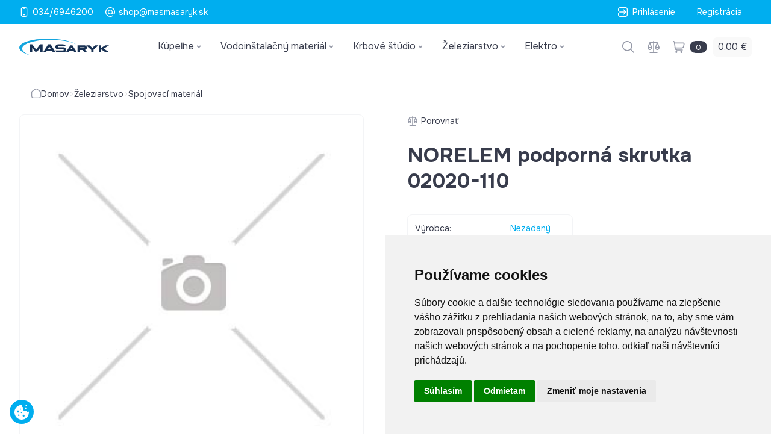

--- FILE ---
content_type: text/html; charset=utf-8
request_url: http://www.masmasaryk.sk/e-shop/Spojovaci-material/D55967-1055967-NORELEM-podporn%C3%A1-skrutka-02020-110/
body_size: 182522
content:


<!DOCTYPE html>
<html lang="sk">
	<head id="Head1">
		<script type="text/javascript" src="//www.freeprivacypolicy.com/public/cookie-consent/4.1.0/cookie-consent.js" charset="UTF-8"></script>
		<script type="text/javascript" charset="UTF-8">
		document.addEventListener('DOMContentLoaded', function () {
		cookieconsent.run({"notice_banner_type":"simple","consent_type":"express","palette":"light","language":"sk","page_load_consent_levels":["strictly-necessary"],"notice_banner_reject_button_hide":false,"preferences_center_close_button_hide":false,"page_refresh_confirmation_buttons":false,"website_name":"masmasaryk.sk","website_privacy_policy_url":"/gdpr/"});
		});
		</script>

		
			<!-- Google Analytics -->
			<script type="text/plain" data-cookie-consent="tracking" async src="https://www.googletagmanager.com/gtag/js?id=UA-66547652-1"></script>
			<script type="text/plain" data-cookie-consent="tracking">
			  window.dataLayer = window.dataLayer || [];
			  function gtag(){dataLayer.push(arguments);}
			  gtag('js', new Date());

			  gtag('config', 'UA-66547652-1');
			</script>
			<!-- end of Google Analytics-->
		
		<a href="javascript:void" id="open_preferences_center" title="nastavenie cookies" style="display:none">
			<?xml version="1.0" encoding="utf-8"?><svg version="1.1" id="Layer_1" fill="currentColor" xmlns="http://www.w3.org/2000/svg" xmlns:xlink="http://www.w3.org/1999/xlink" x="0px" y="0px" viewBox="0 0 120.23 122.88" style="enable-background:new 0 0 120.23 122.88" xml:space="preserve"><style type="text/css">.st0{fill-rule:evenodd;clip-rule:evenodd;}</style><g><path class="st0" d="M98.18,0c3.3,0,5.98,2.68,5.98,5.98c0,3.3-2.68,5.98-5.98,5.98c-3.3,0-5.98-2.68-5.98-5.98 C92.21,2.68,94.88,0,98.18,0L98.18,0z M99.78,52.08c5.16,7.7,11.69,10.06,20.17,4.85c0.28,2.9,0.35,5.86,0.2,8.86 c-1.67,33.16-29.9,58.69-63.06,57.02C23.94,121.13-1.59,92.9,0.08,59.75C1.74,26.59,30.95,0.78,64.1,2.45 c-2.94,9.2-0.45,17.37,7.03,20.15C64.35,44.38,79.49,58.63,99.78,52.08L99.78,52.08z M30.03,47.79c4.97,0,8.99,4.03,8.99,8.99 s-4.03,8.99-8.99,8.99c-4.97,0-8.99-4.03-8.99-8.99S25.07,47.79,30.03,47.79L30.03,47.79z M58.35,59.25c2.86,0,5.18,2.32,5.18,5.18 c0,2.86-2.32,5.18-5.18,5.18c-2.86,0-5.18-2.32-5.18-5.18C53.16,61.57,55.48,59.25,58.35,59.25L58.35,59.25z M35.87,80.59 c3.49,0,6.32,2.83,6.32,6.32c0,3.49-2.83,6.32-6.32,6.32c-3.49,0-6.32-2.83-6.32-6.32C29.55,83.41,32.38,80.59,35.87,80.59 L35.87,80.59z M49.49,32.23c2.74,0,4.95,2.22,4.95,4.95c0,2.74-2.22,4.95-4.95,4.95c-2.74,0-4.95-2.22-4.95-4.95 C44.54,34.45,46.76,32.23,49.49,32.23L49.49,32.23z M76.39,82.8c4.59,0,8.3,3.72,8.3,8.3c0,4.59-3.72,8.3-8.3,8.3 c-4.59,0-8.3-3.72-8.3-8.3C68.09,86.52,71.81,82.8,76.39,82.8L76.39,82.8z M93.87,23.1c3.08,0,5.58,2.5,5.58,5.58 c0,3.08-2.5,5.58-5.58,5.58s-5.58-2.5-5.58-5.58C88.29,25.6,90.79,23.1,93.87,23.1L93.87,23.1z"/></g></svg>
		</a>
		<meta content="Microsoft Visual Studio .NET 7.1" name="GENERATOR"><meta content="C#" name="CODE_LANGUAGE"><meta content="JavaScript" name="vs_defaultClientScript"><meta content="http://schemas.microsoft.com/intellisense/ie5" name="vs_targetSchema"><meta charset="utf-8"><meta name="viewport" content="width=device-width, initial-scale=1">
		
		<script defer src="/MasShop/scripts/main.js?ver=1"></script>
		<link rel="stylesheet" href="/MasShop/css/main.css?ver=4" /><link rel="apple-touch-icon" sizes="180x180" href="/MasShop/images/favicons/apple-touch-icon.png" /><link rel="icon" type="image/png" sizes="32x32" href="/MasShop/images/favicons/favicon-32x32.png" /><link rel="icon" type="image/png" sizes="16x16" href="/MasShop/images/favicons/favicon-16x16.png" /><link rel="manifest" href="/MasShop/images/favicons/site.webmanifest" /><link rel="mask-icon" href="/MasShop/images/favicons/safari-pinned-tab.svg" color="#5bbad5" /><link rel="shortcut icon" href="/MasShop/images/favicons/favicon.ico" /><meta name="msapplication-TileColor" content="#2d89ef"><meta name="msapplication-config" content="/MasShop/images/favicons/browserconfig.xml"><meta name="theme-color" content="#ffffff"><link rel="preconnect" href="https://fonts.googleapis.com" /><link rel="preconnect" href="https://fonts.gstatic.com" crossorigin="" /><link href="https://fonts.googleapis.com/css2?family=Onest:wght@100..900&amp;display=swap" rel="stylesheet" />
		<script type="text/javascript" src="https://ajax.googleapis.com/ajax/libs/jquery/1.3/jquery.min.js"></script>
		
		<!-- Google tag (gtag.js) -->
		<script async src="https://www.googletagmanager.com/gtag/js?id=G-D6XHYL3M93"></script> <script> window.dataLayer = window.dataLayer || []; function gtag(){dataLayer.push(arguments);} gtag('js', new Date()); gtag('config', 'G-D6XHYL3M93'); </script>
	<meta name="description"><link href="/css/jquery-ui.css" rel="stylesheet" type="text/css" /><link href="/css/jquery.ui.timepicker.css" rel="stylesheet" type="text/css" /><link href="/css/csstree.css" rel="stylesheet" type="text/css" /><title>
	Spojovací materiál | MasMasaryk
</title></head>
	<body x-data="initPrototypeData">
		<form name="Form1" method="post" action="../../../default.aspx?content=tovar_detail&amp;nparams=kod_id%3b55967" id="Form1" class="min-h-full">
<input type="hidden" name="PPARAMS" id="PPARAMS" value="" />
<input type="hidden" name="ScriptManager1_HiddenField" id="ScriptManager1_HiddenField" value="" />
<input type="hidden" name="__EVENTTARGET" id="__EVENTTARGET" value="" />
<input type="hidden" name="__EVENTARGUMENT" id="__EVENTARGUMENT" value="" />
<input type="hidden" name="BSHOP_KODID" id="BSHOP_KODID" value="" />
<input type="hidden" name="BSHOP_CNT" id="BSHOP_CNT" value="" />
<input type="hidden" name="BSHOP_MLP" id="BSHOP_MLP" value="" />
<input type="hidden" name="BSHOP_SARZA" id="BSHOP_SARZA" value="" />
<input type="hidden" name="UID" id="UID" value="0901700091" />
<input type="hidden" name="__VIEWSTATE" id="__VIEWSTATE" value="/[base64]" />

<script type="text/javascript">
<!--
var theForm = document.forms['Form1'];
if (!theForm) {
    theForm = document.Form1;
}
function __doPostBack(eventTarget, eventArgument) {
    if (!theForm.onsubmit || (theForm.onsubmit() != false)) {
        theForm.__EVENTTARGET.value = eventTarget;
        theForm.__EVENTARGUMENT.value = eventArgument;
        theForm.submit();
    }
}
// -->
</script>


<script src="/WebResource.axd?d=qOionET5mOyHuzuQPZ3yZy9xupF35gEXhX65XIMulInCTdJ6R2UJE_tshfnhzAIOfkZRGKPqBwczNx2I0RTKyX1g2uw1&amp;t=636271743297880478" type="text/javascript"></script>

<script type="text/javascript">function GetRootPath() { path='/';if( path=='/') return ''; else return path;}</script><script type="text/javascript">var adminMode=false;</script>
<script src="/javascript/bshop.js" type="text/javascript"></script>
<script src="/javascript/Resources/bshop.sk-SK.js" type="text/javascript"></script><script type="text/javascript">
BShop.BasketFullImg = '/MasShop/images/mas-kosik.png';
BShop.ApplyChanges = function(kodId,inputObj,imgObj,multiplier,rid,dmoc,sarza,cto,cartItem,context,delit) { BShop.ApplyChangesWS(kodId,inputObj,imgObj,multiplier,rid,dmoc,sarza,cto,cartItem,context,delit) };
BShop.Compare = function(kodId,clientId) { WebForm_DoCallback('B:MP:PI0_20007:tvrman','mode;cmp;kod_id;' + kodId + ';clientId;' + clientId,BShop.CompareDone,null,null,false);}
</script>
<script src="/javascript/jquery.js" type="text/javascript"></script>
<script src="/javascript/jquery-migrate.js" type="text/javascript"></script>
<script src="/javascript/portalini.js?ver=2025.522.00" type="text/javascript"></script>
<script src="/javascript/moment-2-10-2.min.js" type="text/javascript"></script>
<script src="/javascript/portal.js?ver=2025.522.00" type="text/javascript"></script>
<script src="/javascript/Resources/portal.sk-SK.js?ver=2025.522.00" type="text/javascript"></script>
<script src="/javascript/NParams.js" type="text/javascript"></script>
<script src="/javascript/validate.js?ver=2025.522.00" type="text/javascript"></script>
<script src="/javascript/date.js" type="text/javascript"></script>
<script src="/javascript/berco.js" type="text/javascript"></script>
<script src="/javascript/zalozkyajx.js" type="text/javascript"></script>
<script src="/javascript/dropdown2.js?ver=2025.522.00" type="text/javascript"></script>
<script src="/javascript/barispage.js?ver=2025.522.00" type="text/javascript"></script><script type="text/javascript">var barISPage = new BarISPage();barISPage.init('tovar_detail','',0,0,5406481,'0901700091','',False,'00049','1','neprihlásený','062170003685',0,'',False);</script><script type="text/javascript"></script>
<script src="/javascript/sticker.js?ver=2025.522.00" type="text/javascript"></script>
<script src="/javascript/jquery-ui.js" type="text/javascript"></script>
<script src="/javascript/jquery_datepicker-sk.js" type="text/javascript"></script>
<script src="/javascript/jquery.ui.timepicker.js" type="text/javascript"></script>
<script src="/javascript/jquery.ui.timepicker-sk.js" type="text/javascript"></script>
<script src="/MasShop/scripts/customfunctions.js" type="text/javascript"></script><script src="/javascript/cssTree.js" type="text/javascript"></script>
<script type="text/javascript">
<!--
var __cultureInfo = '{"name":"sk-SK","numberFormat":{"CurrencyDecimalDigits":2,"CurrencyDecimalSeparator":",","IsReadOnly":true,"CurrencyGroupSizes":[3],"NumberGroupSizes":[3],"PercentGroupSizes":[3],"CurrencyGroupSeparator":" ","CurrencySymbol":"€","NaNSymbol":"Nie je číslo","CurrencyNegativePattern":8,"NumberNegativePattern":1,"PercentPositivePattern":1,"PercentNegativePattern":1,"NegativeInfinitySymbol":"-nekonečno","NegativeSign":"-","NumberDecimalDigits":2,"NumberDecimalSeparator":",","NumberGroupSeparator":" ","CurrencyPositivePattern":3,"PositiveInfinitySymbol":"+nekonečno","PositiveSign":"+","PercentDecimalDigits":2,"PercentDecimalSeparator":",","PercentGroupSeparator":" ","PercentSymbol":"%","PerMilleSymbol":"‰","NativeDigits":["0","1","2","3","4","5","6","7","8","9"],"DigitSubstitution":1},"dateTimeFormat":{"AMDesignator":"","Calendar":{"MinSupportedDateTime":"\/Date(-62135596800000)\/","MaxSupportedDateTime":"\/Date(253402297199999)\/","AlgorithmType":1,"CalendarType":1,"Eras":[1],"TwoDigitYearMax":2029,"IsReadOnly":true},"DateSeparator":". ","FirstDayOfWeek":1,"CalendarWeekRule":0,"FullDateTimePattern":"d. MMMM yyyy H:mm:ss","LongDatePattern":"d. MMMM yyyy","LongTimePattern":"H:mm:ss","MonthDayPattern":"dd MMMM","PMDesignator":"","RFC1123Pattern":"ddd, dd MMM yyyy HH\u0027:\u0027mm\u0027:\u0027ss \u0027GMT\u0027","ShortDatePattern":"d. M. yyyy","ShortTimePattern":"H:mm","SortableDateTimePattern":"yyyy\u0027-\u0027MM\u0027-\u0027dd\u0027T\u0027HH\u0027:\u0027mm\u0027:\u0027ss","TimeSeparator":":","UniversalSortableDateTimePattern":"yyyy\u0027-\u0027MM\u0027-\u0027dd HH\u0027:\u0027mm\u0027:\u0027ss\u0027Z\u0027","YearMonthPattern":"MMMM yyyy","AbbreviatedDayNames":["ne","po","ut","st","št","pi","so"],"ShortestDayNames":["ne","po","ut","st","št","pi","so"],"DayNames":["nedeľa","pondelok","utorok","streda","štvrtok","piatok","sobota"],"AbbreviatedMonthNames":["I","II","III","IV","V","VI","VII","VIII","IX","X","XI","XII",""],"MonthNames":["január","február","marec","apríl","máj","jún","júl","august","september","október","november","december",""],"IsReadOnly":true,"NativeCalendarName":"gregoriánsky kalendár","AbbreviatedMonthGenitiveNames":["I","II","III","IV","V","VI","VII","VIII","IX","X","XI","XII",""],"MonthGenitiveNames":["januára","februára","marca","apríla","mája","júna","júla","augusta","septembra","októbra","novembra","decembra",""]}}';// -->
</script>

<script src="/ScriptResource.axd?d=r2JiOQCdSiO088uvlqIzhYYKPsAcwmuGFd9-0tkRk9Y4V74bmz9v45StFnyAkMhERn6DVtiLEufSMFTp5GQ5IvvA99H_3jjPG2FoPyqbM5-vRVFH3tytoznZ5GN1jQ7Nj5gxUOeLJjFsGIBHGUiBYALAviPrPj8hnOtGa5zR9OvuuneH0&amp;t=3f4a792d" type="text/javascript"></script>
<script type="text/javascript">
<!--
if (typeof(Sys) === 'undefined') throw new Error('ASP.NET Ajax client-side framework failed to load.');
// -->
</script>

<script src="../../../javascript/barispageh.js" type="text/javascript"></script>
<input type="hidden" name="__VIEWSTATEGENERATOR" id="__VIEWSTATEGENERATOR" value="CA0B0334" />

<style>
#oznam_pop_up {
    position: fixed;
    top: 0;
    left: 0;
    width: 100%;
    height: 100%;
    z-index: 500;
    background: #80808087;
}
#oznam_pop_up > div {
    background: white;
    position: absolute;
    left: 50%;
    top: 50%;
    transform: translate(-50%, -50%);
    padding: 1rem;
    border-radius: .3rem;
    max-width: 35rem;
    width: 90%;
	max-height: calc(100% - 2rem);
    overflow: auto;
}
#oznam_pop_up h3 {
    font-weight: bold;
    font-size: 19px;
}
#oznam_pop_up a.pop_up_close > img {
    width: 2.2rem;
    position: absolute;
    right: 0;
    top: 0;
    padding: .5rem;
}
</style>

<script type="text/javascript">
	$(document).ready(function(){
		var showOznam = getCookie("oznam_show");
		if(showOznam != "true") $("#oznam_pop_up").show();
		
		$("#oznam_pop_up").click(function(){
			$("#oznam_pop_up").hide();
			document.cookie = "oznam_show=true; expires=1; path=/";
		});
		$("#oznam_pop_up > div").click(function(e){
			e.stopPropagation();
		});
	});
</script>




<header class="relative z-50 bg-white shadow-menu lg:shadow-none">
	<div class="py-2 bg-blue text-white sm:py-0">
		<div class="mx-auto max-w-7xl px-4 sm:px-6 lg:px-8 flex justify-between items-center">
			<div class="flex items-center space-x-5">
				<a href="tel:00421346946200" class="flex items-center space-x-1.5 transition hover:underline">
					<svg class="size-4" viewBox="0 0 32 32" fill="currentColor" xmlns="http://www.w3.org/2000/svg">
						<g clip-path="url(#clip0_2_1990)">
							<path d="M20.0599 2.34375e-05C20.0239 -0.0013099 11.9759 -0.0013099 11.9399 2.34375e-05C8.29192 0.0320234 5.33325 3.01069 5.33325 6.66536V25.332C5.33325 29.008 8.32392 31.9987 11.9999 31.9987H19.9999C23.6759 31.9987 26.6666 29.008 26.6666 25.332V6.66669C26.6666 3.01069 23.7079 0.0333568 20.0599 2.34375e-05ZM23.9999 25.332C23.9999 27.5374 22.2053 29.332 19.9999 29.332H11.9999C9.79459 29.332 7.99992 27.5374 7.99992 25.332V6.66669C7.99992 4.72936 9.38392 3.11069 11.2146 2.74402L12.1399 4.59602C12.3653 5.04802 12.8279 5.33336 13.3333 5.33336H18.6666C19.1719 5.33336 19.6333 5.04802 19.8599 4.59602L20.7853 2.74402C22.6159 3.10936 23.9999 4.72936 23.9999 6.66669V25.332ZM17.3333 26.6654H14.6666C13.9306 26.6654 13.3333 26.068 13.3333 25.332C13.3333 24.596 13.9306 23.9987 14.6666 23.9987H17.3333C18.0693 23.9987 18.6666 24.596 18.6666 25.332C18.6666 26.068 18.0693 26.6654 17.3333 26.6654Z"></path>
						</g>
					</svg>
					<span>034/6946200</span>
				</a>
				<a href="mailto:shop@masmasaryk.sk" class="hidden sm:flex items-center space-x-1.5 transition hover:underline">
					<svg class="size-4" viewBox="0 0 32 32" fill="currentColor" xmlns="http://www.w3.org/2000/svg">
						<path d="M15.9999 0C11.7579 0.00458811 7.69088 1.69177 4.69129 4.69136C1.6917 7.69095 0.00451793 11.7579 -7.01804e-05 16C-0.16807 28.764 14.8786 36.572 25.1999 29.0893C25.3483 28.9907 25.4753 28.8633 25.5736 28.7147C25.6718 28.5661 25.7393 28.3994 25.7721 28.2243C25.8048 28.0492 25.8022 27.8693 25.7642 27.6952C25.7263 27.5212 25.6539 27.3565 25.5512 27.2109C25.4486 27.0653 25.3178 26.9417 25.1666 26.8475C25.0154 26.7533 24.8469 26.6904 24.6709 26.6624C24.495 26.6344 24.3153 26.642 24.1423 26.6846C23.9693 26.7272 23.8067 26.8041 23.6639 26.9107C15.0666 33.1413 2.53326 26.6373 2.6666 16C3.3986 -1.688 28.6039 -1.684 29.3333 16V18.6667C29.3333 19.3739 29.0523 20.0522 28.5522 20.5523C28.0521 21.0524 27.3738 21.3333 26.6666 21.3333C25.9594 21.3333 25.2811 21.0524 24.781 20.5523C24.2809 20.0522 23.9999 19.3739 23.9999 18.6667V16C23.6639 5.428 8.3346 5.42933 7.99993 16C8.01545 17.6213 8.52187 19.1999 9.45244 20.5277C10.383 21.8554 11.6941 22.8701 13.2128 23.4379C14.7315 24.0057 16.3867 24.1 17.9601 23.7083C19.5335 23.3167 20.9513 22.4575 22.0266 21.244C22.605 22.2648 23.5039 23.0664 24.584 23.5247C25.6642 23.9829 26.8653 24.0721 28.0013 23.7785C29.1373 23.485 30.1447 22.825 30.8676 21.9008C31.5906 20.9767 31.9885 19.8399 31.9999 18.6667V16C31.9953 11.7579 30.3082 7.69095 27.3086 4.69136C24.309 1.69177 20.242 0.00458811 15.9999 0ZM15.9999 21.3333C14.5854 21.3333 13.2289 20.7714 12.2287 19.7712C11.2285 18.771 10.6666 17.4145 10.6666 16C10.6666 14.5855 11.2285 13.229 12.2287 12.2288C13.2289 11.2286 14.5854 10.6667 15.9999 10.6667C17.4144 10.6667 18.771 11.2286 19.7712 12.2288C20.7714 13.229 21.3333 14.5855 21.3333 16C21.3333 17.4145 20.7714 18.771 19.7712 19.7712C18.771 20.7714 17.4144 21.3333 15.9999 21.3333Z"></path>
					</svg>
					<span>shop@masmasaryk.sk</span>
				</a>
			</div>

		
			<div class="flex items-center space-x-5">
				<a href="/prihlasenie/" class="flex items-center space-x-2 transition hover:underline">
					<svg class="size-4" viewBox="0 0 32 32" fill="currentColor" xmlns="http://www.w3.org/2000/svg">
						<path d="M25.2 0.00027097H6.8C5.01471 -0.0157274 3.296 0.677267 2.02112 1.92715C0.746242 3.17703 0.0193537 4.88168 0 6.66694L0 10.6669C0 11.0206 0.140476 11.3597 0.390524 11.6097C0.640573 11.8598 0.979711 12.0003 1.33333 12.0003C1.68696 12.0003 2.02609 11.8598 2.27614 11.6097C2.52619 11.3597 2.66667 11.0206 2.66667 10.6669V6.66694C2.68561 5.5888 3.13141 4.56219 3.90628 3.81232C4.68115 3.06244 5.72182 2.65053 6.8 2.66694H25.2C26.2782 2.65053 27.3188 3.06244 28.0937 3.81232C28.8686 4.56219 29.3144 5.5888 29.3333 6.66694V25.3336C29.3144 26.4117 28.8686 27.4384 28.0937 28.1882C27.3188 28.9381 26.2782 29.35 25.2 29.3336H6.8C5.72182 29.35 4.68115 28.9381 3.90628 28.1882C3.13141 27.4384 2.68561 26.4117 2.66667 25.3336V21.3336C2.66667 20.98 2.52619 20.6408 2.27614 20.3908C2.02609 20.1407 1.68696 20.0003 1.33333 20.0003C0.979711 20.0003 0.640573 20.1407 0.390524 20.3908C0.140476 20.6408 0 20.98 0 21.3336L0 25.3336C0.0193537 27.1189 0.746242 28.8235 2.02112 30.0734C3.296 31.3233 5.01471 32.0163 6.8 32.0003H25.2C26.9853 32.0163 28.704 31.3233 29.9789 30.0734C31.2538 28.8235 31.9806 27.1189 32 25.3336V6.66694C31.9806 4.88168 31.2538 3.17703 29.9789 1.92715C28.704 0.677267 26.9853 -0.0157274 25.2 0.00027097Z"></path>
						<path d="M4 16C4 16.3536 4.14048 16.6928 4.39052 16.9428C4.64057 17.1929 4.97971 17.3333 5.33333 17.3333L22.9173 17.2933L17.1533 23.0573C17.026 23.1803 16.9244 23.3274 16.8545 23.4901C16.7847 23.6528 16.7479 23.8278 16.7463 24.0048C16.7448 24.1818 16.7785 24.3574 16.8456 24.5213C16.9126 24.6851 17.0116 24.834 17.1368 24.9592C17.262 25.0844 17.4109 25.1834 17.5747 25.2504C17.7386 25.3175 17.9142 25.3512 18.0912 25.3497C18.2682 25.3481 18.4432 25.3113 18.6059 25.2415C18.7685 25.1716 18.9157 25.07 19.0387 24.9427L25.1533 18.828C25.9032 18.0779 26.3245 17.0607 26.3245 16C26.3245 14.9393 25.9032 13.9221 25.1533 13.172L19.0413 7.05733C18.7899 6.81445 18.4531 6.68006 18.1035 6.68309C17.7539 6.68613 17.4195 6.82636 17.1722 7.07357C16.925 7.32078 16.7848 7.6552 16.7818 8.00479C16.7787 8.35439 16.9131 8.69119 17.156 8.94266L22.8387 14.6267L5.33333 14.6667C4.97971 14.6667 4.64057 14.8071 4.39052 15.0572C4.14048 15.3072 4 15.6464 4 16Z"></path>
					</svg>
					<span>Prihlásenie</span>
				</a>
				<a href="/registracia/" class="hidden sm:block px-4 py-2.5 transition hover:bg-light-blue">
					<span>Registrácia</span>
				</a>
			</div>
		
		</div>
	</div>
	
	<div class="mx-auto max-w-7xl px-4 sm:px-6 lg:px-8 relative pt-4 pb-4 flex itens-center justify-between gap-4 lg:pt-5 lg:pb-2.5">
		<div class="flex items-center">
			<button
				type="button"
				class="p-3 bg-gray-5 rounded-md text-gray-2 mr-4 transition hover:text-gray sm:mr-6 lg:hidden"
				@click="openMobileMenu = !openMobileMenu"
			>
				<div :class="{'hidden' : openMobileMenu}">
					<svg class="w-6 h-6" viewBox="0 0 32 32" fill="currentColor" xmlns="http://www.w3.org/2000/svg">
						<path d="M30.6667 14.6667H1.33333C0.596954 14.6667 0 15.2636 0 16C0 16.7364 0.596954 17.3334 1.33333 17.3334H30.6667C31.403 17.3334 32 16.7364 32 16C32 15.2636 31.403 14.6667 30.6667 14.6667Z"></path>
						<path d="M30.6667 5.33331H1.33333C0.596954 5.33331 0 5.93027 0 6.66665C0 7.40303 0.596954 7.99998 1.33333 7.99998H30.6667C31.403 7.99998 32 7.40303 32 6.66665C32 5.93027 31.403 5.33331 30.6667 5.33331Z"></path>
						<path d="M30.6667 24H1.33333C0.596954 24 0 24.597 0 25.3333C0 26.0697 0.596954 26.6667 1.33333 26.6667H30.6667C31.403 26.6667 32 26.0697 32 25.3333C32 24.597 31.403 24 30.6667 24Z"></path>
					</svg>
				</div>
				<div x-cloak :class="{'hidden' : !openMobileMenu}">
					<svg width="24" height="24" viewBox="0 0 24 24" fill="none" xmlns="http://www.w3.org/2000/svg">
						<g clip-path="url(#clip0_399_2837)">
							<path d="M7.35961 7.35961L16.6404 16.6404M16.6404 7.35961L7.35961 16.6404M12 23.0625C5.89036 23.0625 0.9375 18.1096 0.9375 12C0.9375 5.89036 5.89036 0.9375 12 0.9375C18.1096 0.9375 23.0625 5.89036 23.0625 12C23.0625 18.1096 18.1096 23.0625 12 23.0625Z" stroke="currentColor" stroke-width="2" stroke-miterlimit="10"></path>
						</g>
						<defs>
							<clipPath id="clip0_399_2837">
								<rect width="24" height="24" fill="white"></rect>
							</clipPath>
						</defs>
					</svg>
				</div>
			</button>

			<a href="/">
				<!--<svg class="flex-shrink-0 h-12 sm:h-[60px]" viewBox="0 0 112 61" fill="none" xmlns="http://www.w3.org/2000/svg">
					<path d="M82.582 34.338V29.5242H88.7716C89.5386 29.5242 89.922 29.3313 89.922 28.8827C89.922 28.8199 89.922 28.6898 89.8596 28.5597C89.7972 28.4296 89.6679 28.3667 89.5385 28.3039L84.9455 25.6077C83.4159 24.7732 82.7113 23.6158 82.7113 22.1398C82.7113 20.7894 83.4159 19.6992 84.7537 18.9276C86.1584 18.156 88.1339 17.7701 90.6891 17.7701H97.5163V22.5211H91.902C91.2019 22.5211 90.8184 22.6512 90.8184 22.9069C90.8184 23.037 90.8184 23.1627 90.8808 23.2299C90.9432 23.2928 91.135 23.4229 91.4561 23.6786L94.582 25.4103C95.9198 26.1819 96.8161 26.7607 97.2621 27.2093C97.9622 27.9136 98.3457 28.7481 98.3457 29.7126C98.3457 31.1886 97.5787 32.2788 96.1116 33.1132C94.7069 33.9477 92.6645 34.3335 89.9845 34.3335H82.582V34.338Z" fill="#034EA2"></path>
					<path d="M62.8628 34.338V24.8988C62.8628 22.5884 63.6922 20.7894 65.3511 19.5063C66.9475 18.1559 69.1147 17.5144 71.8617 17.5144C74.6086 17.5144 76.7134 18.1559 78.3723 19.5063C80.0311 20.7894 80.8606 22.5884 80.8606 24.8988V34.338H73.7747V29.1384H70.7736V24.836H73.7747V24.3246C73.7747 23.7459 73.583 23.36 73.1995 23.0415C72.8784 22.7185 72.4325 22.5929 71.8572 22.5929C70.5819 22.5929 69.9442 23.1716 69.9442 24.3246V34.338H62.8628Z" fill="#034EA2"></path>
					<path d="M34.3323 34.338L36.1205 20.9195C36.4415 18.6719 38.1004 17.5144 41.1639 17.5144C43.7815 17.5144 45.3111 18.3489 45.8863 20.0177L47.0993 23.6786C47.2286 24.0016 47.291 24.3201 47.4203 24.7059C47.4828 25.0289 47.6121 25.4776 47.6745 25.9262C47.8038 25.4776 47.8663 25.0289 47.9956 24.6431C48.058 24.2573 48.1873 23.9388 48.2498 23.6786L49.4627 20.0177C50.038 18.3489 51.6344 17.5144 54.1851 17.5144C57.2487 17.5144 58.97 18.6719 59.2286 20.9195L61.0168 34.338H53.9978L53.0391 23.6157C52.9766 24.0644 52.9098 24.4502 52.8473 24.836C52.7849 25.2846 52.6556 25.6077 52.5263 25.9935L50.4215 32.6063C49.9755 33.9566 49.0792 34.5982 47.679 34.5982C46.2788 34.5982 45.4449 33.9566 44.9989 32.6063L42.8273 25.9935C42.6979 25.4776 42.5062 24.6431 42.3144 23.6157L41.3557 34.338H34.3367H34.3323Z" fill="#034EA2"></path>
					<path d="M0.0625 43.9701L1.91311 30.5516C2.23418 28.2412 4.01791 27.0837 7.21077 27.0837C9.95325 27.0837 11.5497 27.9182 12.1874 29.5871L13.4627 33.2479C13.592 33.5709 13.6545 33.8894 13.7793 34.2752C13.8418 34.661 13.9711 35.0469 14.1004 35.5583C14.1628 35.1097 14.2297 34.661 14.3546 34.2079C14.4839 33.8221 14.5463 33.5036 14.6757 33.2434L15.8886 29.5826C16.5263 27.9137 18.1851 27.0792 20.8652 27.0792C24.1205 27.0792 25.9087 28.2367 26.2253 30.5471L28.0759 43.9656C26.0959 44.4815 22.9075 44.7372 20.6734 43.9656L19.7147 33.2434C19.6522 33.6292 19.5854 34.0778 19.4605 34.4636C19.3981 34.8495 19.2687 35.2353 19.1394 35.5538L16.9053 42.2294C16.4594 43.5125 15.5006 44.2213 14.0959 44.2213C12.6913 44.2213 11.6701 43.5125 11.2242 42.2294L8.99004 35.5538C8.79829 35.0424 8.60654 34.2707 8.41479 33.2434L7.3936 43.9656H0.0625V43.9701Z" fill="#00AEEF"></path>
					<path d="M0 45.639C5.74359 59.4433 44.6734 65.2217 68.1605 57.6443C92.4727 49.8113 108.303 31.3861 103.581 16.5545C98.854 1.7228 75.3044 -3.99272 51.1171 3.84033C37.6499 8.20548 22.078 18.0933 15.8261 26.505C19.0814 23.8088 23.291 24.706 25.0792 25.6706C31.3311 16.6801 41.6098 8.14267 55.6477 3.58461C79.8974 -4.24844 104.406 1.14407 109.128 15.9757C113.851 30.8702 97.9621 49.2325 73.7079 57.0656C49.8417 64.7685 12.3166 60.0176 7.08138 45.7018L0 45.639Z" fill="#00AEEF"></path>
					<path d="M66.4973 51.3545C58.582 51.4173 55.5185 37.2944 47.6701 37.2944C39.7593 37.3572 35.0993 51.4173 21.7615 51.4173L20.8027 46.1548C31.9688 48.9139 39.3089 37.2316 47.6701 37.1643C56.0313 37.0342 58.3278 46.2177 66.4973 46.2177C74.6667 46.2177 76.834 37.0387 85.1952 37.1643C93.5564 37.2944 100.829 48.9139 112 46.1548L107.469 50.52C94.1316 50.52 93.1729 37.3572 85.1952 37.3572C77.4092 37.2944 74.2832 51.3545 66.4973 51.3545Z" fill="#034EA2"></path>
				</svg>-->
				<img src="/MasShop/images/logo-masaryk.svg" width="150px">
			</a>

			<div class="hidden lg:block lg:ml-6 xl:ml-12">
				<div x-data="Components.popoverGroup()" x-init="init()">
					<div class="flex h-full space-x-4 xl:space-x-8">

						<!-- Loop in top Level categories and create menu -->
						<template x-for="category in getPrototypeData('toplevel')">
							<div
								class="flex"
								x-data="Components.popover({ open: false, focus: false })"
								x-init="init()"
								@keydown.escape="onEscape"
								@close-popover-group.window="onClosePopoverGroup"
							>
								<div class="relative flex">
									<button
										type="button"
										class="relative z-10 flex items-center space-x-1 text-base border-b-2 border-b-transparent transition hover:border-b-light-blue"
										:class="{'!border-b-light-blue': open, '': !(open) }"
										@click="toggle" @mousedown="if (open) $event.preventDefault()"
										aria-expanded="false"
										:aria-expanded="open.toString()"
									>
										<span x-text="category.title"></span>
										<svg width="8" height="9" viewBox="0 0 8 9" fill="none" xmlns="http://www.w3.org/2000/svg">
											<path d="M6.33366 3.5L4.00033 5.83333L1.66699 3.5" stroke="#969AA8" stroke-width="2" stroke-linecap="round" stroke-linejoin="round"/>
										</svg>
									</button>
								</div>

								<!-- Megamenu content -->
								<div
									x-cloak
									x-show="open"
									x-transition:enter="transition ease-out duration-200"
									x-transition:enter-start="opacity-0"
									x-transition:enter-end="opacity-100"
									x-transition:leave="transition ease-in duration-150"
									x-transition:leave-start="opacity-100"
									x-transition:leave-end="opacity-0"
									class="absolute inset-x-0 top-full"
									x-ref="panel"
									@click.away="open = false"
								>
									<!-- Shadow -->
									<div class="absolute inset-0 bg-white rounded-[10px] shadow-mas" aria-hidden="true"></div>

									<!-- Subcetegories listing -->
									<div class="relative bg-white rounded-[10px] border border-[#E6E6E6]">
										<div class="mx-auto max-w-7xl p-2">


											<ul class="grid lg:grid-cols-3 xl:grid-cols-4">
												<template x-for="(subcategory, index) in getPrototypeData(category.type)">

													<!-- Add border right and border bottom on specific megamenu items -->
													<li
														:class="{
															'xl:border-r xl:border-black/[0.04]': index % 4 !== 3,
															'xl:border-b xl:border-black/[0.04]': index < getPrototypeData(category.type).length - getPrototypeData(category.type).length % 4 || getPrototypeData(category.type).length % 4 === 0
														}"
														class="bg-white py-5 pl-8 pr-1"
													>
														<div class="flex gap-3">
															<!-- Subcategory placeholder -->
															<img x-bind:src="subcategory.picture" alt="" class="aspect-square object-cover size-14">

															<div>
																<h5 class="text-base leading-[19px]">
																	<a x-bind:href="subcategory.href" x-text="subcategory.title" class="hover:underline"  x-bind:test="subcategory.subcategories.length"></a>
																</h5>
																<!-- <span x-text="subcategory.subcategories.length"></span> -->

																<!-- Level 2 Categories -->
																<ul v-if="subcategory.subcategories.length > 0" class="mt-1 space-y-1">
																	<template  x-for="subsubcategory in subcategory.subcategories.length > 3 ? subcategory.subcategories.slice(0, 3) : subcategory.subcategories">
																		<li>
																			<a x-bind:href="subsubcategory.href" class="inline-flex items-center space-x-2.5 hover:underline">
																				<svg width="7" height="4" viewBox="0 0 7 4" fill="none" xmlns="http://www.w3.org/2000/svg">
																					<rect x="0.25" y="0.5" width="6" height="3" rx="1.5" fill="#969AA8"/>
																				</svg>
																				<span x-text="subsubcategory.title" class="line-clamp-1"></span>
																			</a>
																		</li>
																	</template>
																</ul>

																<template x-if="subcategory.subcategories.length > 3">
																	<div class="mt-2">
																		<a x-bind:href="subcategory.href" class="inline-flex text-xs text-gray-2 hover:underline">
																			Zobraziť všetky
																			(<span x-text="subcategory.subcategories.length"></span>)
																		</a>
																	</div>
																</template>
															</div>
														</div>
													</li>
												</template>
											</ul>
										</div>
									</div>
								</div>
							</div>
						</template>
					</div>
				</div>
			</div>
		</div>

		<div class="flex items-center space-x-1.5">
			<button type="button" class="p-2 text-gray-2 transition hover:text-gray" @click="togglePalette">
				<svg class="w-5 h-5" viewBox="0 0 32 32" fill="currentColor" xmlns="http://www.w3.org/2000/svg">
					<path d="M31.6093 29.724L23.6506 21.7653C25.8195 19.1128 26.8858 15.7281 26.6291 12.3114C26.3724 8.89472 24.8122 5.70739 22.2714 3.40871C19.7306 1.11003 16.4034 -0.124129 12.9781 -0.0384868C9.55288 0.0471556 6.29156 1.44605 3.86877 3.86883C1.44598 6.29162 0.0470946 9.55294 -0.0385478 12.9782C-0.12419 16.4035 1.10997 19.7306 3.40865 22.2715C5.70733 24.8123 8.89466 26.3724 12.3114 26.6291C15.7281 26.8859 19.1127 25.8195 21.7653 23.6507L29.724 31.6094C29.9754 31.8522 30.3122 31.9866 30.6618 31.9836C31.0114 31.9805 31.3458 31.8403 31.593 31.5931C31.8403 31.3459 31.9805 31.0115 31.9835 30.6619C31.9866 30.3123 31.8522 29.9755 31.6093 29.724ZM13.3333 24C11.2236 24 9.16133 23.3744 7.4072 22.2024C5.65308 21.0303 4.28591 19.3644 3.47857 17.4153C2.67124 15.4662 2.46 13.3215 2.87158 11.2524C3.28315 9.18325 4.29905 7.28264 5.79081 5.79088C7.28257 4.29912 9.18319 3.28321 11.2523 2.87164C13.3215 2.46006 15.4662 2.6713 17.4152 3.47863C19.3643 4.28597 21.0302 5.65314 22.2023 7.40726C23.3744 9.16139 24 11.2237 24 13.3333C23.9968 16.1613 22.872 18.8726 20.8723 20.8723C18.8726 22.872 16.1613 23.9968 13.3333 24Z"></path>
				</svg>
			</button>
			
			<a href="/porovnat" class="hidden p-2 text-gray-2 transition hover:text-gray lg:flex">
				<svg class="w-5 h-5" viewBox="0 0 32 32" fill="currentColor" xmlns="http://www.w3.org/2000/svg">
					<path d="M31.9253 16.892L27.884 5.34533C27.324 3.74267 25.8053 2.66533 24.108 2.66533H17.3333V1.33333C17.3333 0.597333 16.7373 0 16 0C15.2627 0 14.6667 0.597333 14.6667 1.33333V2.66667H7.892C6.19467 2.66667 4.676 3.744 4.116 5.34533L0.0746667 16.892C0.0253333 17.0333 0 17.7347 0 17.7347C0 21.076 2.49467 23.824 5.68 23.9907C7.33467 24.0827 8.92533 23.496 10.1307 22.352C11.32 21.224 12 19.6373 12 18C12 18 11.972 17.024 11.9187 16.8773L7.72533 5.344C7.78 5.33733 7.836 5.33333 7.892 5.33333H14.6667V29.3333H6.66667C5.92933 29.3333 5.33333 29.9307 5.33333 30.6667C5.33333 31.4027 5.92933 32 6.66667 32H25.3333C26.0707 32 26.6667 31.4027 26.6667 30.6667C26.6667 29.9307 26.0707 29.3333 25.3333 29.3333H17.3333V5.33333H24.108C24.164 5.33333 24.22 5.336 24.2747 5.344L20.08 16.8773C20.0267 17.0227 19.9987 18 19.9987 18C19.9987 19.6387 20.68 21.224 21.868 22.352C22.9947 23.4213 24.3053 23.9907 26.32 23.9907C29.508 23.9907 31.9987 21.076 31.9987 17.7347C31.9987 17.7347 31.9747 17.0333 31.9253 16.892ZM5.81867 21.3293C4.37733 21.2533 3.17067 20.1267 2.79733 18.6667H9.26667C9.13333 19.332 8.8 19.9387 8.29467 20.4173C7.62533 21.0533 6.74267 21.376 5.82 21.328L5.81867 21.3293ZM8.76267 16H3.212L5.93467 8.22267L8.76267 16ZM26.0653 8.22267L28.788 16H23.2373L26.0653 8.22267ZM26.1827 21.3293C25.2653 21.3773 24.3773 21.0547 23.7067 20.4187C23.2013 19.9387 22.868 19.332 22.7347 18.668H29.204C28.8307 20.1267 27.6253 21.2547 26.184 21.3307L26.1827 21.3293Z"></path>
				</svg>
			</a>
			
			

			<a href="/kosik/" class="group flex items-center pl-2 bshopcart" data-basket_rid="">
				<svg class="w-5 h-5 text-gray-2 transition group-hover:text-gray" viewBox="0 0 32 32" fill="currentColor" xmlns="http://www.w3.org/2000/svg">
					<path d="M30.284 5.436C29.909 4.98592 29.4394 4.62393 28.9087 4.37575C28.378 4.12757 27.7992 3.99929 27.2133 4H5.656L5.6 3.532C5.4854 2.55922 5.01785 1.66231 4.28599 1.0113C3.55413 0.360298 2.60884 0.000455725 1.62933 0L1.33333 0C0.979711 0 0.640573 0.140476 0.390524 0.390524C0.140476 0.640573 0 0.979711 0 1.33333C0 1.68696 0.140476 2.02609 0.390524 2.27614C0.640573 2.52619 0.979711 2.66667 1.33333 2.66667H1.62933C1.95591 2.66671 2.27112 2.78661 2.51516 3.00362C2.75921 3.22063 2.91512 3.51967 2.95333 3.844L4.788 19.444C4.97847 21.0664 5.75797 22.5624 6.97854 23.648C8.19912 24.7337 9.77581 25.3334 11.4093 25.3333H25.3333C25.687 25.3333 26.0261 25.1929 26.2761 24.9428C26.5262 24.6928 26.6667 24.3536 26.6667 24C26.6667 23.6464 26.5262 23.3072 26.2761 23.0572C26.0261 22.8071 25.687 22.6667 25.3333 22.6667H11.4093C10.5841 22.6643 9.77973 22.4068 9.10658 21.9294C8.43343 21.452 7.92442 20.7781 7.64933 20H23.5427C25.1057 20.0001 26.6191 19.451 27.8184 18.4486C29.0177 17.4462 29.8267 16.0543 30.104 14.516L31.1507 8.71067C31.2551 8.13468 31.2317 7.54276 31.0819 6.97685C30.9321 6.41094 30.6597 5.8849 30.284 5.436ZM28.5333 8.23733L27.4853 14.0427C27.3188 14.9667 26.8326 15.8027 26.1118 16.4043C25.391 17.0059 24.4815 17.3348 23.5427 17.3333H7.22533L5.97067 6.66667H27.2133C27.4092 6.6655 27.6029 6.70749 27.7807 6.78967C27.9585 6.87185 28.116 6.9922 28.242 7.14214C28.368 7.29209 28.4595 7.46796 28.5098 7.65725C28.5602 7.84654 28.5682 8.04459 28.5333 8.23733Z"></path>
					<path d="M9.33341 32C10.8062 32 12.0001 30.8061 12.0001 29.3334C12.0001 27.8606 10.8062 26.6667 9.33341 26.6667C7.86066 26.6667 6.66675 27.8606 6.66675 29.3334C6.66675 30.8061 7.86066 32 9.33341 32Z"></path>
					<path d="M22.6667 32C24.1394 32 25.3333 30.8061 25.3333 29.3334C25.3333 27.8606 24.1394 26.6667 22.6667 26.6667C21.1939 26.6667 20 27.8606 20 29.3334C20 30.8061 21.1939 32 22.6667 32Z"></path>
				</svg>
				
				<!--bg-red ak je v košíku-->
				<div class="bg-gray rounded-[24px] px-2.5 ml-2">
					<span class="text-gray-light text-xs" data-rel="PocetPol">0</span>
				</div>
				<div class="hidden sm:flex bg-gray-light px-2 py-1 rounded-md ml-2.5">
					<span class="text-base" data-rel="SumaSDPH">0,00 €</span>
				</div>
			</a>
		</div>
	</div>
</header>






<div
    x-cloak
    x-show="openSearchPalette"
    class="relative z-50"
    role="dialog"
    aria-modal="true"
    @keydown.escape.window="closePalette"
>
    <div
        class="fixed inset-0 bg-gray-3 bg-opacity-25 transition-opacity"
        x-show="openSearchPalette"
        x-transition:enter="ease-out duration-300"
        x-transition:enter-start="opacity-0"
        x-transition:enter-end="opacity-100"
        x-transition:leave="ease-in duration-200"
        x-transition:leave-start="opacity-100"
        x-transition:leave-end="opacity-0"
    ></div>

    <div class="fixed inset-0 z-50 w-screen overflow-y-auto p-4 sm:p-6 md:p-20">
        <div
        x-show="openSearchPalette"
        x-transition:enter="ease-out duration-300"
        x-transition:enter-start="opacity-0 translate-y-4 sm:translate-y-0 sm:scale-95"
        x-transition:enter-end="opacity-100 translate-y-0 sm:scale-100"
        x-transition:leave="ease-in duration-200"
        x-transition:leave-start="opacity-100 translate-y-0 sm:scale-100"
        x-transition:leave-end="opacity-0 translate-y-4 sm:translate-y-0 sm:scale-95"
            class="mx-auto max-w-xl transform overflow-hidden rounded-xl bg-white shadow-2xl ring-1 ring-black ring-opacity-5 transition-all"
             @click.away="closePalette"
        >
            <div class="relative">
                <svg class="pointer-events-none absolute left-4 top-3.5 h-5 w-5 text-gray-400" viewBox="0 0 20 20" fill="currentColor" aria-hidden="true">
                    <path fill-rule="evenodd" d="M9 3.5a5.5 5.5 0 100 11 5.5 5.5 0 000-11zM2 9a7 7 0 1112.452 4.391l3.328 3.329a.75.75 0 11-1.06 1.06l-3.329-3.328A7 7 0 012 9z" clip-rule="evenodd" />
                </svg>
                <input type="text" id="search_input" class="h-12 w-full border-0 bg-transparent pl-11 pr-4 placeholder:text-gray-2 focus:ring-0 sm:text-sm" placeholder="Hľadať v katalógu" role="combobox" aria-expanded="false" aria-controls="options" x-ref="searchInput" oninput="FastSearchKP(event,this)" onkeydown="FastSearchKeyD(event)" autocomplete="off">
            </div>

          <!-- Default state, show/hide based on command palette state -->
          <div class="border-t border-gray-5 px-6 py-14 text-center text-sm sm:px-14" data-search_state="def">
            <svg class="mx-auto h-6 w-6 text-gray-400" fill="none" viewBox="0 0 24 24" stroke-width="1.5" stroke="currentColor" aria-hidden="true">
              <path stroke-linecap="round" stroke-linejoin="round" d="M6.115 5.19l.319 1.913A6 6 0 008.11 10.36L9.75 12l-.387.775c-.217.433-.132.956.21 1.298l1.348 1.348c.21.21.329.497.329.795v1.089c0 .426.24.815.622 1.006l.153.076c.433.217.956.132 1.298-.21l.723-.723a8.7 8.7 0 002.288-4.042 1.087 1.087 0 00-.358-1.099l-1.33-1.108c-.251-.21-.582-.299-.905-.245l-1.17.195a1.125 1.125 0 01-.98-.314l-.295-.295a1.125 1.125 0 010-1.591l.13-.132a1.125 1.125 0 011.3-.21l.603.302a.809.809 0 001.086-1.086L14.25 7.5l1.256-.837a4.5 4.5 0 001.528-1.732l.146-.292M6.115 5.19A9 9 0 1017.18 4.64M6.115 5.19A8.965 8.965 0 0112 3c1.929 0 3.716.607 5.18 1.64" />
            </svg>
            <p class="mt-4 font-semibold">Vyhľadať produkt alebo kategóriu</p>
            <p class="mt-2 text-gray2">Napíšte čo hľadáte podľa názvu, výrobcu alebo interného kódu.</p>
          </div>

          <!-- Results, show/hide based on command palette state -->
          <ul class="max-h-80 scroll-pb-2 scroll-pt-11 space-y-2 overflow-y-auto pb-2" id="options" role="listbox" data-search_state="results" style="display:none">
            
          </ul>

          <!-- Empty state, show/hide based on command palette state -->
            <div class="border-t border-gray-5 px-6 py-14 text-center text-sm sm:px-14" data-search_state="empty" style="display:none">
                <svg class="mx-auto h-6 w-6 text-gray-2" fill="none" viewBox="0 0 24 24" stroke-width="1.5" stroke="currentColor" aria-hidden="true">
                  <path stroke-linecap="round" stroke-linejoin="round" d="M15.182 16.318A4.486 4.486 0 0012.016 15a4.486 4.486 0 00-3.198 1.318M21 12a9 9 0 11-18 0 9 9 0 0118 0zM9.75 9.75c0 .414-.168.75-.375.75S9 10.164 9 9.75 9.168 9 9.375 9s.375.336.375.75zm-.375 0h.008v.015h-.008V9.75zm5.625 0c0 .414-.168.75-.375.75s-.375-.336-.375-.75.168-.75.375-.75.375.336.375.75zm-.375 0h.008v.015h-.008V9.75z" />
                </svg>
                <p class="mt-4 font-semibold">Hľadaný výraz sa nenašiel</p>
                <p class="mt-2 text-gray-2">Neboli nájdené žiadne výsledky, skúste znova.</p>
            </div>
        </div>
    </div>
</div>

<script type="text/javascript">
var search_timer;
FastSearchKP = function(event,obj)
{
	if(event.target.value.length > 1){
		if(search_timer != null) clearTimeout(search_timer);
		search_timer = setTimeout(function(){
			if(event.target.value == "") $("#fastSearchRes").html("").removeClass("opened");
			else getBosData({"Query":"BSHOP_SEARCH","Format":"I","Values":{ "VAL":event.target.value}}, renderFastSearch);
			search_timer = null;
			},300);
		return false;
	}else{
		clearTimeout(search_timer);
		$("ul[data-search_state='results'], div[data-search_state='empty']").hide();
		$("div[data-search_state='def']").show();
	}
}

FastSearchKeyD = function(ev)
{
	if(ev.which == 38 || ev.which == 40){
		ev.preventDefault();
		var el = $("#fastSearchRes .produkt_row.selected");
		if(el.length == 0){
			if(ev.which == 40) $("#fastSearchRes .produkt_row:eq(0)").addClass("selected");
		}else{
			var new_el = (ev.which == 38)?el.prev():el.next();
			if(new_el.length > 0){
				if(new_el.hasClass("kat_name")){
					new_el = (ev.which == 38)?new_el.prev():new_el.next();
				}
				el.removeClass("selected");
				new_el.addClass("selected");
			}
		}
	}else if(ev.which == 13){
		if($("#fastSearchRes .produkt_row.selected").length > 0) $("#fastSearchRes .produkt_row.selected > a")[0].click();
		else FastSearchE_new();
	}else $("#fastSearchRes .produkt_row.selected").removeClass("selected");
}

renderFastSearch = function(resp){
	if(resp.StateCode != 0){
		alert("Niečo sa pokazilo pri vyhľadávaní.");
		console.error(resp);
		$("ul[data-search_state='results'], div[data-search_state='def']").hide();
		$("div[data-search_state='empty']").show();
	}else{
		var html = "";
		if(resp.Data.length == 0){
			$("ul[data-search_state='results'], div[data-search_state='def']").hide();
			$("div[data-search_state='empty']").show();
		}
		else{
			var last_kat = "";
			var pocet = 1;
			for(var i = 0; i < resp.Data.length; i++){
				if(last_kat != resp.Data[i].LABEL){
					if(last_kat != "")
					{
						html += "</ul></li>";
					}
					html += "<li>";
					html += "<h2 class=\"bg-gray-light px-4 py-2.5 text-xs font-bold\">" + resp.Data[i].LABEL + "</h2>";
					html += "<ul class=\"mt-2 text-sm\">";
					last_kat = resp.Data[i].LABEL;
				}
				
				html += "<li role=\"option\" tabindex=\"-1\">";
				html += "<a href=\"" + resp.Data[i].URL + "\" class=\"flex items-center gap-2.5 select-none px-4 py-2 transition hover:bg-blue hover:text-white\">";
				html += "<img src=\"";
				if(resp.Data[i].IMG != undefined && resp.Data[i].IMG.length > 0) 
				{
					html += "/prilohy/" + resp.Data[i].IMG + "\"";
				}
				else{
					html += "/UserShop/images/nopictures.jpg\"";
				}
				html += " class=\"w-12 h-12 flex-shrink-0 object-contain bg-white\"><span>" +  resp.Data[i].TEXT + "</span></a></li>";
			}
			
			/*if(pocet>20){
			html += "<div class=\"search_all_btn\"><a href=\"javascript:void(0)\" onclick=\"FastSearchE_new()\">Všetky výsledky</a></div>";
			}*/
			
			html += "</ul></li>";
			$("div[data-search_state='empty'], div[data-search_state='def']").hide();
			$("ul[data-search_state='results']").html(html).show();
		}
	}
}
FastSearchE_new = function(){
	if($("#search_input").val().length > 2) produktSearch();
}
produktSearch = function(){
	window.location = "/e-shop/?nparams=search;" + $("#search_input").val();
}
</script><input id="SSH_H20027P0" name="H:H20027P0" value="0" type="hidden" />

<div
    x-cloak
    x-show="openMobileMenu"
    class="relative z-40 lg:hidden"
    x-ref="dialog"
    aria-modal="true"
>
    <div class="fixed inset-0 flex">
        <div
            x-show="openMobileMenu"
            x-transition:enter="transition ease-in-out duration-300 transform"
            x-transition:enter-start="-translate-x-full"
            x-transition:enter-end="translate-x-0"
            x-transition:leave="transition ease-in-out duration-300 transform"
            x-transition:leave-start="translate-x-0"
            x-transition:leave-end="-translate-x-full"
            class="relative mr-16 flex w-full max-w-xs flex-1"
            @click.away="openMobileMenu = false"
        >
            <div class="flex grow flex-col overflow-y-auto bg-gray-5 pl-3 pr-4 pb-4 pt-[116px] sm:pt-[130px]">
                <nav x-data="{ openCategory: null }" class="flex flex-1 flex-col mt-1">
                    <ul class="divide-y divide-[#E2E6EB]">
                        <template x-for="(category, index) in getPrototypeData('toplevel')">
                             <li class="pl-2 py-3 select-none">
                                <button type="button"
                                    class="w-full flex items-center justify-between hover:text-black"
                                    @click="openCategory = openCategory === index ? null : index"
                                >
                                    <span
                                        class="text-base"
                                        x-text="category.title"
                                        :class="{ 'font-semibold': openCategory === index }">
                                    </span>
                                    <div :class="{ 'rotate-180': openCategory === index }">
                                        <x-icons.chevron class="w-2.5 h-2.5 text-gray-2" />
                                    </div>
                                </button>

                                <ul x-show="openCategory === index" x-transition class="pl-5 mt-3">
                                    <template x-for="subcategory in getPrototypeData(category.type)">
                                        <li class="flex items-center justify-between">
                                            <a x-bind:href="subcategory.href" class="w-full flex items-center justify-between py-1.5 hover:text-black">
                                                <span x-text="subcategory.title"></span>
                                                <x-icons.chevron class="w-2.5 h-2.5 -rotate-90" />
                                            </a>
                                        </li>
                                    </template>
                                </ul>
                            </li>
                        </template>
                    </ul>
                </nav>
            </div>
        </div>
    </div>
</div>

<div style="display:none"></div>
<script type="text/javascript">
SetAutoRefresh(500);

function MasOP(response,context)
{
	var url='/';
	if(response.State)
	{
		switch(response.Op)
		{
			case 1:
				window.location= url +'cenove-ponuky/';
				break;
			case 3:
				window.location= url +'cenove-ponuky/';
				break;
			case 2:
				window.location= url + 'kosik/';
				break;
		}
	}
}
</script>



<main class="mt-5 pb-12 sm:mt-10 sm:pb-24">
	

<div class="mx-auto max-w-7xl px-4 sm:px-6 lg:px-8">
	

<!-- popisky k tovarovej skupine  
TypTTitle: Spojovací materiál
TypTPicture: /prilohy/25418000161_0.jpg
TypTDescription: 
-->	

<div>
    

    <div class="mt-2.5 flex items-center justify-between lg:pl-5 flex-wrap gap-3">
        <nav class="flex">
			<ol class="flex flex-wrap items-center gap-x-2 gap-y-1">
				<li class="flex items-center gap-x-2">
					<a href="/" class=" flex items-center gap-x-2 group transition hover:underline">
						<svg class="w-4 h-4 text-gray-2 transition group-hover:text-gray -mt-0.5" viewBox="0 0 16 16" fill="currentColor" xmlns="http://www.w3.org/2000/svg">
							<path d="M12.6667 16H3.33333C1.49533 16 0 14.5047 0 12.6667V6.48268C0 5.37268 0.549333 4.33934 1.46933 3.71934L6.13533 0.570009C7.268 -0.193991 8.732 -0.193991 9.86467 0.570009L14.5313 3.71934C15.4507 4.33934 16 5.37201 16 6.48268V12.6667C16 14.5047 14.5047 16 12.6667 16ZM8 1.33134C7.61067 1.33134 7.22133 1.44601 6.88133 1.67601L2.21467 4.82468C1.66267 5.19668 1.33333 5.81601 1.33333 6.48201V12.666C1.33333 13.7687 2.23067 14.666 3.33333 14.666H12.6667C13.7693 14.666 14.6667 13.7687 14.6667 12.666V6.48268C14.6667 5.81668 14.3373 5.19668 13.786 4.82534L9.11867 1.67601C8.77867 1.44601 8.38933 1.33134 8 1.33134Z"></path>
						</svg>
						<span class="hidden md:inline-flex">Domov</span>
					</a>
					<svg class="w-2 h-2 text-gray-2 -rotate-90" viewBox="0 0 32 32" fill="none" xmlns="http://www.w3.org/2000/svg">
						<path d="M25.3334 12L16.0001 21.3333L6.66675 12" stroke="currentColor" stroke-width="3" stroke-linecap="round" stroke-linejoin="round"></path>
					</svg>
				</li>
				
						<li class="flex items-center gap-x-2">
							<a href="/e-shop/T04-Zeleziarstvo/" class="hover:underline">
								Železiarstvo 
							</a>
							<svg class="w-2 h-2 text-gray-2 -rotate-90" viewBox="0 0 32 32" fill="none" xmlns="http://www.w3.org/2000/svg">
								<path d="M25.3334 12L16.0001 21.3333L6.66675 12" stroke="currentColor" stroke-width="3" stroke-linecap="round" stroke-linejoin="round"></path>
							</svg>
						</li>
										
					<li class="flex items-center gap-x-2">
						<a href="/e-shop/T0413-Spojovaci-material/" class="hover:underline">Spojovací materiál</a>
					</li>
			</ol>
		</nav>

		
		
	</div>
	
</div>

	
<input id="SSB_MP_PI0_20007_H20032P0" name="B:MP:PI0_20007:H20032P0" value="0" type="hidden" />
	<h1 class="mt-5 sm:mt-10 md:hidden">NORELEM podporná skrutka 02020-110</h1>
	<div class="grid grid-cols-1 gap-6 md:grid-cols-2 lg:gap-x-12 xl:gap-x-[72px] mt-3 sm:mt-6">
        <!-- Gallery -->
        <div class="relative">
            <div class="grid grid-cols-4 gap-2 sm:gap-3">
                <!-- title image -->
                <div class="col-span-full border border-gray-5 rounded-[8px] overflow-hidden transition hover:border-[#E2E6EB]">
                    <a data-fslightbox href="/UserShop/images/nopicturel.jpg">
                        <img src="/UserShop/images/nopicturel.jpg" alt="product title" class="aspect-[5/4] size-full object-contain p-4">
                    </a>
                </div>
				<input id="SS0" name="B:MP:PI0_20007:H20070P0" value="0" type="hidden" />
            </div>
            
            
			
        </div>

        <!-- Detail -->
        <div>
            <!-- Tools -->
            <div class="flex items-center space-x-4 sm:space-x-6">
                
				<button type="button" class="border text-sm bg-transparent text-white border-white transition hover:bg-white hover:text-gray focus-visible:outline focus-visible:outline-2 focus-visible:outline-offset-2 focus-visible:outline-white  group flex items-center space-x-1.5" onclick="porovnaj(55967);return false">
					<svg class="text-gray-2 w-4 h-4 transition group-hover:text-gray" viewBox="0 0 32 32" fill="currentColor" xmlns="http://www.w3.org/2000/svg">
						<path d="M31.9253 16.892L27.884 5.34533C27.324 3.74267 25.8053 2.66533 24.108 2.66533H17.3333V1.33333C17.3333 0.597333 16.7373 0 16 0C15.2627 0 14.6667 0.597333 14.6667 1.33333V2.66667H7.892C6.19467 2.66667 4.676 3.744 4.116 5.34533L0.0746667 16.892C0.0253333 17.0333 0 17.7347 0 17.7347C0 21.076 2.49467 23.824 5.68 23.9907C7.33467 24.0827 8.92533 23.496 10.1307 22.352C11.32 21.224 12 19.6373 12 18C12 18 11.972 17.024 11.9187 16.8773L7.72533 5.344C7.78 5.33733 7.836 5.33333 7.892 5.33333H14.6667V29.3333H6.66667C5.92933 29.3333 5.33333 29.9307 5.33333 30.6667C5.33333 31.4027 5.92933 32 6.66667 32H25.3333C26.0707 32 26.6667 31.4027 26.6667 30.6667C26.6667 29.9307 26.0707 29.3333 25.3333 29.3333H17.3333V5.33333H24.108C24.164 5.33333 24.22 5.336 24.2747 5.344L20.08 16.8773C20.0267 17.0227 19.9987 18 19.9987 18C19.9987 19.6387 20.68 21.224 21.868 22.352C22.9947 23.4213 24.3053 23.9907 26.32 23.9907C29.508 23.9907 31.9987 21.076 31.9987 17.7347C31.9987 17.7347 31.9747 17.0333 31.9253 16.892ZM5.81867 21.3293C4.37733 21.2533 3.17067 20.1267 2.79733 18.6667H9.26667C9.13333 19.332 8.8 19.9387 8.29467 20.4173C7.62533 21.0533 6.74267 21.376 5.82 21.328L5.81867 21.3293ZM8.76267 16H3.212L5.93467 8.22267L8.76267 16ZM26.0653 8.22267L28.788 16H23.2373L26.0653 8.22267ZM26.1827 21.3293C25.2653 21.3773 24.3773 21.0547 23.7067 20.4187C23.2013 19.9387 22.868 19.332 22.7347 18.668H29.204C28.8307 20.1267 27.6253 21.2547 26.184 21.3307L26.1827 21.3293Z"></path>
					</svg>
					<span class="text-gray">Porovnať</span>
				</button>
			</div>

            <!-- Heading -->
            <h1 class="hidden md:block mt-6">NORELEM podporná skrutka 02020-110</h1>
            <!-- Short description -->
            <div class="mt-2.5 max-w-md">
                <p class="text-[#6B7280] leading-[22px] line-clamp-2">
                     
                </p>
            </div>

            <!-- Anchor to full description -->
            

            <!-- Product meta -->
            <div class="mt-3 flex sm:mt-6">
                <div class="flex flex-col border border-gray-5 rounded-[8px] py-2 px-3">
                    <dl class="divide-y divide-gray-5">
                        <div class="flex items-center py-1">
                            <dt class="w-[158px]">
                                Výrobca:
                            </dt>
                            <dd>
                                <a href="/e-shop/?nparams=tpvyr;0" class="text-blue transition hover:text-light-blue">Nezadaný</a>
                            </dd>
                        </div>
                        <div class="flex items-center py-1">
                            <dt class="w-[158px]">
                                Interný kód:
                            </dt>
                            <dd>
                                1055967
                            </dd>
                        </div>
						
                        <div class="flex items-center py-1">
                            <dt class="w-[158px]">
                                Dostupnosť:
                            </dt>
                            <dd x-data="{ showTooltip: false }">
                                
								
									<div class="flex items-center space-x-1 leading-4 text-red">
										<div class="flex-shrink-0 size-1 rounded-full bg-red"></div>
										<span>Nedostupné</span>
									</div>
								
								
								
                            </dd>
                        </div>
                    </dl>
                </div>
            </div>

            <!-- Eshop wrapper -->
            <div class="mt-3.5 bg-gray-light rounded-[3px] flex items-center flex-wrap py-3.5 px-4 sm:px-6 justify-between max-w-md gap-3">
                <!-- Price -->
                <div class="flex flex-col">
					
                    <span class="text-[22px] font-bold">
                        6,15 €
                    </span>
                    <span class="text-gray-2 text-xs">
                        bez DPH 5,00 €
                    </span>
                </div>
                <!-- Cart -->
				
					<div class="flex items-center gap-2 objednat">
						<input onkeypress="return BShop.KeyPress(event,'55967','B_MP_PI0_20007_ibAdd','',null)" name="B:MP:PI0_20007:dfAdd" type="text" value="1" id="B_MP_PI0_20007_dfAdd" class="block w-full border border-gray-3 placeholder:text-gray-2 focus:outline-none focus:ring-2 focus:ring-inset focus:ring-dark-blue focus:border-dark-blue disabled:bg-gray-light px-5 py-2.5 rounded-lg !w-16 !px-2 !text-center" onfocus="this.select()" maxlength="4000" />
						<span class="align_self_center">
								ks
						</span>
						<button type="button" class="border text-sm bg-[#31C091] text-white border-[#31C091] transition hover:border-green hover:bg-green focus-visible:outline focus-visible:outline-2 focus-visible:outline-offset-2 focus-visible:outline-green px-6 py-3 rounded-lg flex items-center gap-2 whitespace-nowrap" varinat="fill">
							<span class="hidden sm:inline-flex">Do košíka</span>
							<svg class="w-4 h-4 text-white" viewBox="0 0 32 32" fill="currentColor" xmlns="http://www.w3.org/2000/svg">
								<path d="M30.284 5.436C29.909 4.98592 29.4394 4.62393 28.9087 4.37575C28.378 4.12757 27.7992 3.99929 27.2133 4H5.656L5.6 3.532C5.4854 2.55922 5.01785 1.66231 4.28599 1.0113C3.55413 0.360298 2.60884 0.000455725 1.62933 0L1.33333 0C0.979711 0 0.640573 0.140476 0.390524 0.390524C0.140476 0.640573 0 0.979711 0 1.33333C0 1.68696 0.140476 2.02609 0.390524 2.27614C0.640573 2.52619 0.979711 2.66667 1.33333 2.66667H1.62933C1.95591 2.66671 2.27112 2.78661 2.51516 3.00362C2.75921 3.22063 2.91512 3.51967 2.95333 3.844L4.788 19.444C4.97847 21.0664 5.75797 22.5624 6.97854 23.648C8.19912 24.7337 9.77581 25.3334 11.4093 25.3333H25.3333C25.687 25.3333 26.0261 25.1929 26.2761 24.9428C26.5262 24.6928 26.6667 24.3536 26.6667 24C26.6667 23.6464 26.5262 23.3072 26.2761 23.0572C26.0261 22.8071 25.687 22.6667 25.3333 22.6667H11.4093C10.5841 22.6643 9.77973 22.4068 9.10658 21.9294C8.43343 21.452 7.92442 20.7781 7.64933 20H23.5427C25.1057 20.0001 26.6191 19.451 27.8184 18.4486C29.0177 17.4462 29.8267 16.0543 30.104 14.516L31.1507 8.71067C31.2551 8.13468 31.2317 7.54276 31.0819 6.97685C30.9321 6.41094 30.6597 5.8849 30.284 5.436ZM28.5333 8.23733L27.4853 14.0427C27.3188 14.9667 26.8326 15.8027 26.1118 16.4043C25.391 17.0059 24.4815 17.3348 23.5427 17.3333H7.22533L5.97067 6.66667H27.2133C27.4092 6.6655 27.6029 6.70749 27.7807 6.78967C27.9585 6.87185 28.116 6.9922 28.242 7.14214C28.368 7.29209 28.4595 7.46796 28.5098 7.65725C28.5602 7.84654 28.5682 8.04459 28.5333 8.23733Z"></path>
								<path d="M9.33341 32C10.8062 32 12.0001 30.8061 12.0001 29.3334C12.0001 27.8606 10.8062 26.6667 9.33341 26.6667C7.86066 26.6667 6.66675 27.8606 6.66675 29.3334C6.66675 30.8061 7.86066 32 9.33341 32Z"></path>
								<path d="M22.6667 32C24.1394 32 25.3333 30.8061 25.3333 29.3334C25.3333 27.8606 24.1394 26.6667 22.6667 26.6667C21.1939 26.6667 20 27.8606 20 29.3334C20 30.8061 21.1939 32 22.6667 32Z"></path>
							</svg>
						</button>
						<div style="display:none">
							<a href="javascript:void(0)" id="B_MP_PI0_20007_ibAdd" incart="0" cto class="addBasket" onclick="BShop.AddClick(event,'55967','B_MP_PI0_20007_dfAdd','0','',0,null)"><img src="/MasShop/images/mas-kosik.png" /></a>
						</div>
					</div>
				
				
					
            </div>
			
        </div>
    </div>
</div>

<div class="mt-5 sm:mt-10 space-y-12 sm:space-y-24">
	<div class="relative">
		<div class="mx-auto max-w-7xl px-4 sm:px-6 lg:px-8">
			<div x-data="tabs">
						
				<div class="sm:hidden">
					<div class="" identifier="tabs">
						<label for="tabs" class="flex text-sm leading-none sr-only">
							Vybrať záložku
						</label>
						<select class="block w-full rounded-lg border border-gray-3 py-3 px-5 placeholder:text-gray-2 focus:outline-none focus:ring-2 focus:ring-inset focus:ring-dark-blue focus:border-dark-blue disabled:bg-gray-5" x-model="activeTab" id="tabs" name="tabs">
							<template x-for="tab in tabs" :key="tab.id">
								<option :value="tab.id" x-text="tab.name"></option>
							</template>
						</select>
					</div>
				</div>
				<div class="hidden sm:block">
					<nav class="flex gap-x-4" aria-label="Tabs">
						<template x-for="tab in tabs" :key="tab.id">
							<button type="button"  :class="activeTab === tab.id ? 'bg-white border-b-blue' : 'border-b-transparent bg-[#F9F9F9]'" class="whitespace-nowrap border-b-2 border-x border-t border-t-gray-5 border-x-gray-5 p-5 text-base leading-5 rounded-t-[3px]" @click="activeTab = tab.id">
								<span x-text="tab.name"></span>
							</button>
						</template>
					</nav>
					<div class="absolute inset-x-0 h-px bg-gray-5 -mt-px -z-10"></div>
				</div>						
				<div class="mt-8 sm:mt-16">
					<div id="popis" x-show="activeTab === 'popis'">
						<div class="prose prose-sm prose-p:text-[#6B7280] prose-headings:text-gray prose-tr:border-gray-5 prose-table:border-gray-5">
							<h2>NORELEM podporná skrutka 02020-110</h2>
							 
						</div>
					</div>

					<div x-show="activeTab === 'prislusenstvo'" style="display: none;">
						<div class="prose prose-sm prose-p:text-[#6B7280] prose-headings:text-gray">
							<p>K dispozícii nie je žiadne príslušenstvo.</p>
						</div>
					</div>

					<div x-show="activeTab === 'prilohy'" style="display: none;">
						<div class="prose prose-sm prose-p:text-[#6B7280] prose-headings:text-gray">
							<p>K dispozícii nie sú žiadne prílohy.</p>
						</div>
					</div>
				</div>
			</div>
		</div>
	</div>
	
	

<div class="mx-auto max-w-7xl px-4 sm:px-6 lg:px-8">
	<h2>Podobné produkty</h2>
	<div class="mt-3 grid grid-cols-1 sm:mt-6 sm:grid-cols-2 md:grid-cols-4 gap-3">
		
				<div class="relative rounded-[12px] flex flex-col justify-between border border-[#DDDDDD] px-5 py-6 transition hover:border-[#DDDDDD] hover:shadow-sm sm:border-white">
					<div>
						<img id="B_MP_PI0_20007_H20048P0_attachmentsRepeater__ctl0_id" class="h-[182px] w-[224px] object-contain mx-auto" alt="blister Nit trhaci DIN7337 AL/ST 4,8x16 ( bal 35 ks)" src="../../../UserShop/images/nopictures.jpg" border="0" />
						<h4 class="text-lg leading-[22px] mt-4 line-clamp-2 uppercase">
							<a href="/e-shop/S-jvaci--aerial/D95295-1095295-bliser-Ni-rhaci-DIN7337-AL-ST-4,8x16-(-bal-35-ks)/">
								<span class="absolute inset-0" aria-hidden="true"></span>
								blister Nit trhaci DIN7337 AL/ST 4,8x16 ( bal 35 ks)
							</a>
						</h4>
					</div>

					<div class="mt-4 flex justify-between items-start">
						<div>
							<p class="font-bold text-lg leading-[22px]">
								1,69 €
							</p>
							
						</div>
					</div>

					<div class="flex items-center justify-between mt-6 flex-wrap-reverse gap-2">
						
						<div class="objednat relative flex items-center space-x-1.5">
							<input onkeypress="return BShop.KeyPress(event,'95295','B_MP_PI0_20007_H20048P0_attachmentsRepeater__ctl0_ibAdd','',null)" name="B:MP:PI0_20007:H20048P0:attachmentsRepeater:_ctl0:dfAdd" type="text" id="B_MP_PI0_20007_H20048P0_attachmentsRepeater__ctl0_dfAdd" class="appearance-none border border-gray-3 rounded-[10px] w-9 text-center text-sm px-px py-1.5 leading-none" value="1" maxlength="4000" />
							<span class="align_self_center">
									bal
							</span>
							<button type="button" class="group bg-[#F3F4F6] rounded-[10px] font-medium flex items-center space-x-2 px-2 py-2 text-sm leading-4 transition hover:bg-green hover:text-white">
								<span class="whitespace-nowrap">Do košíka</span>
								<svg class="w-[14px] h-[14px] text-gray-2 transition group-hover:text-white" viewBox="0 0 32 32" fill="currentColor" xmlns="http://www.w3.org/2000/svg">
									<path d="M30.284 5.436C29.909 4.98592 29.4394 4.62393 28.9087 4.37575C28.378 4.12757 27.7992 3.99929 27.2133 4H5.656L5.6 3.532C5.4854 2.55922 5.01785 1.66231 4.28599 1.0113C3.55413 0.360298 2.60884 0.000455725 1.62933 0L1.33333 0C0.979711 0 0.640573 0.140476 0.390524 0.390524C0.140476 0.640573 0 0.979711 0 1.33333C0 1.68696 0.140476 2.02609 0.390524 2.27614C0.640573 2.52619 0.979711 2.66667 1.33333 2.66667H1.62933C1.95591 2.66671 2.27112 2.78661 2.51516 3.00362C2.75921 3.22063 2.91512 3.51967 2.95333 3.844L4.788 19.444C4.97847 21.0664 5.75797 22.5624 6.97854 23.648C8.19912 24.7337 9.77581 25.3334 11.4093 25.3333H25.3333C25.687 25.3333 26.0261 25.1929 26.2761 24.9428C26.5262 24.6928 26.6667 24.3536 26.6667 24C26.6667 23.6464 26.5262 23.3072 26.2761 23.0572C26.0261 22.8071 25.687 22.6667 25.3333 22.6667H11.4093C10.5841 22.6643 9.77973 22.4068 9.10658 21.9294C8.43343 21.452 7.92442 20.7781 7.64933 20H23.5427C25.1057 20.0001 26.6191 19.451 27.8184 18.4486C29.0177 17.4462 29.8267 16.0543 30.104 14.516L31.1507 8.71067C31.2551 8.13468 31.2317 7.54276 31.0819 6.97685C30.9321 6.41094 30.6597 5.8849 30.284 5.436ZM28.5333 8.23733L27.4853 14.0427C27.3188 14.9667 26.8326 15.8027 26.1118 16.4043C25.391 17.0059 24.4815 17.3348 23.5427 17.3333H7.22533L5.97067 6.66667H27.2133C27.4092 6.6655 27.6029 6.70749 27.7807 6.78967C27.9585 6.87185 28.116 6.9922 28.242 7.14214C28.368 7.29209 28.4595 7.46796 28.5098 7.65725C28.5602 7.84654 28.5682 8.04459 28.5333 8.23733Z"></path>
									<path d="M9.33341 32C10.8062 32 12.0001 30.8061 12.0001 29.3334C12.0001 27.8606 10.8062 26.6667 9.33341 26.6667C7.86066 26.6667 6.66675 27.8606 6.66675 29.3334C6.66675 30.8061 7.86066 32 9.33341 32Z"></path>
									<path d="M22.6667 32C24.1394 32 25.3333 30.8061 25.3333 29.3334C25.3333 27.8606 24.1394 26.6667 22.6667 26.6667C21.1939 26.6667 20 27.8606 20 29.3334C20 30.8061 21.1939 32 22.6667 32Z"></path>
								</svg>
							</button>
							<div style="display:none">
								<a href="javascript:void(0)" id="B_MP_PI0_20007_H20048P0_attachmentsRepeater__ctl0_ibAdd" incart="0" cto class="addBasket" onclick="BShop.AddClick(event,'95295','B_MP_PI0_20007_H20048P0_attachmentsRepeater__ctl0_dfAdd','0','',0,null)"><img src="/MasShop/images/mas-kosik.png" /></a>
							</div>
							
							
						</div>
						
							
								<dd x-data="{ showTooltip: false }" class="relative">
									<button type="button" x-on:mouseover="showTooltip = true" x-on:mouseleave="showTooltip = false" class="flex items-center space-x-1 leading-4 text-green" onmouseover="show_skladom_info('95295')">
										<div class="flex-shrink-0 size-1 rounded-full bg-green"></div>
										<span>Skladom</span>
									</button>
									<div x-cloak x-show="showTooltip" class="absolute p-4 bg-white border border-gray-5 rounded-[8px] shadow-mas w-[224px] right-0 z-10" id="skladom_info_95295">
									</div>
								</dd>
							
						

						

					</div>

					

					
				</div>
			
				<div class="relative rounded-[12px] flex flex-col justify-between border border-[#DDDDDD] px-5 py-6 transition hover:border-[#DDDDDD] hover:shadow-sm sm:border-white">
					<div>
						<img id="B_MP_PI0_20007_H20048P0_attachmentsRepeater__ctl1_id" class="h-[182px] w-[224px] object-contain mx-auto" alt="blister Podlozka EPDM 14 (do 4,8mm) (opak.30ks)" src="../../../UserShop/images/nopictures.jpg" border="0" />
						<h4 class="text-lg leading-[22px] mt-4 line-clamp-2 uppercase">
							<a href="/e-shop/S-jvaci--aerial/D95296-1095296-bliser-Pdlzka-EPDM-14-(d-4,8--)-(-ak-30ks)/">
								<span class="absolute inset-0" aria-hidden="true"></span>
								blister Podlozka EPDM 14 (do 4,8mm) (opak.30ks)
							</a>
						</h4>
					</div>

					<div class="mt-4 flex justify-between items-start">
						<div>
							<p class="font-bold text-lg leading-[22px]">
								1,69 €
							</p>
							
						</div>
					</div>

					<div class="flex items-center justify-between mt-6 flex-wrap-reverse gap-2">
						
						<div class="objednat relative flex items-center space-x-1.5">
							<input onkeypress="return BShop.KeyPress(event,'95296','B_MP_PI0_20007_H20048P0_attachmentsRepeater__ctl1_ibAdd','',null)" name="B:MP:PI0_20007:H20048P0:attachmentsRepeater:_ctl1:dfAdd" type="text" id="B_MP_PI0_20007_H20048P0_attachmentsRepeater__ctl1_dfAdd" class="appearance-none border border-gray-3 rounded-[10px] w-9 text-center text-sm px-px py-1.5 leading-none" value="1" maxlength="4000" />
							<span class="align_self_center">
									bal
							</span>
							<button type="button" class="group bg-[#F3F4F6] rounded-[10px] font-medium flex items-center space-x-2 px-2 py-2 text-sm leading-4 transition hover:bg-green hover:text-white">
								<span class="whitespace-nowrap">Do košíka</span>
								<svg class="w-[14px] h-[14px] text-gray-2 transition group-hover:text-white" viewBox="0 0 32 32" fill="currentColor" xmlns="http://www.w3.org/2000/svg">
									<path d="M30.284 5.436C29.909 4.98592 29.4394 4.62393 28.9087 4.37575C28.378 4.12757 27.7992 3.99929 27.2133 4H5.656L5.6 3.532C5.4854 2.55922 5.01785 1.66231 4.28599 1.0113C3.55413 0.360298 2.60884 0.000455725 1.62933 0L1.33333 0C0.979711 0 0.640573 0.140476 0.390524 0.390524C0.140476 0.640573 0 0.979711 0 1.33333C0 1.68696 0.140476 2.02609 0.390524 2.27614C0.640573 2.52619 0.979711 2.66667 1.33333 2.66667H1.62933C1.95591 2.66671 2.27112 2.78661 2.51516 3.00362C2.75921 3.22063 2.91512 3.51967 2.95333 3.844L4.788 19.444C4.97847 21.0664 5.75797 22.5624 6.97854 23.648C8.19912 24.7337 9.77581 25.3334 11.4093 25.3333H25.3333C25.687 25.3333 26.0261 25.1929 26.2761 24.9428C26.5262 24.6928 26.6667 24.3536 26.6667 24C26.6667 23.6464 26.5262 23.3072 26.2761 23.0572C26.0261 22.8071 25.687 22.6667 25.3333 22.6667H11.4093C10.5841 22.6643 9.77973 22.4068 9.10658 21.9294C8.43343 21.452 7.92442 20.7781 7.64933 20H23.5427C25.1057 20.0001 26.6191 19.451 27.8184 18.4486C29.0177 17.4462 29.8267 16.0543 30.104 14.516L31.1507 8.71067C31.2551 8.13468 31.2317 7.54276 31.0819 6.97685C30.9321 6.41094 30.6597 5.8849 30.284 5.436ZM28.5333 8.23733L27.4853 14.0427C27.3188 14.9667 26.8326 15.8027 26.1118 16.4043C25.391 17.0059 24.4815 17.3348 23.5427 17.3333H7.22533L5.97067 6.66667H27.2133C27.4092 6.6655 27.6029 6.70749 27.7807 6.78967C27.9585 6.87185 28.116 6.9922 28.242 7.14214C28.368 7.29209 28.4595 7.46796 28.5098 7.65725C28.5602 7.84654 28.5682 8.04459 28.5333 8.23733Z"></path>
									<path d="M9.33341 32C10.8062 32 12.0001 30.8061 12.0001 29.3334C12.0001 27.8606 10.8062 26.6667 9.33341 26.6667C7.86066 26.6667 6.66675 27.8606 6.66675 29.3334C6.66675 30.8061 7.86066 32 9.33341 32Z"></path>
									<path d="M22.6667 32C24.1394 32 25.3333 30.8061 25.3333 29.3334C25.3333 27.8606 24.1394 26.6667 22.6667 26.6667C21.1939 26.6667 20 27.8606 20 29.3334C20 30.8061 21.1939 32 22.6667 32Z"></path>
								</svg>
							</button>
							<div style="display:none">
								<a href="javascript:void(0)" id="B_MP_PI0_20007_H20048P0_attachmentsRepeater__ctl1_ibAdd" incart="0" cto class="addBasket" onclick="BShop.AddClick(event,'95296','B_MP_PI0_20007_H20048P0_attachmentsRepeater__ctl1_dfAdd','0','',0,null)"><img src="/MasShop/images/mas-kosik.png" /></a>
							</div>
							
							
						</div>
						
							
								<dd x-data="{ showTooltip: false }" class="relative">
									<button type="button" x-on:mouseover="showTooltip = true" x-on:mouseleave="showTooltip = false" class="flex items-center space-x-1 leading-4 text-green" onmouseover="show_skladom_info('95296')">
										<div class="flex-shrink-0 size-1 rounded-full bg-green"></div>
										<span>Skladom</span>
									</button>
									<div x-cloak x-show="showTooltip" class="absolute p-4 bg-white border border-gray-5 rounded-[8px] shadow-mas w-[224px] right-0 z-10" id="skladom_info_95296">
									</div>
								</dd>
							
						

						

					</div>

					

					
				</div>
			
				<div class="relative rounded-[12px] flex flex-col justify-between border border-[#DDDDDD] px-5 py-6 transition hover:border-[#DDDDDD] hover:shadow-sm sm:border-white">
					<div>
						<img id="B_MP_PI0_20007_H20048P0_attachmentsRepeater__ctl2_id" class="h-[182px] w-[224px] object-contain mx-auto" alt="blister Podlozka EPDM 16 (do 5,5mm) (opak.20ks)" src="../../../UserShop/images/nopictures.jpg" border="0" />
						<h4 class="text-lg leading-[22px] mt-4 line-clamp-2 uppercase">
							<a href="/e-shop/S-jvaci--aerial/D95297-1095297-bliser-Pdlzka-EPDM-16-(d-5,5--)-(-ak-20ks)/">
								<span class="absolute inset-0" aria-hidden="true"></span>
								blister Podlozka EPDM 16 (do 5,5mm) (opak.20ks)
							</a>
						</h4>
					</div>

					<div class="mt-4 flex justify-between items-start">
						<div>
							<p class="font-bold text-lg leading-[22px]">
								1,69 €
							</p>
							
						</div>
					</div>

					<div class="flex items-center justify-between mt-6 flex-wrap-reverse gap-2">
						
						<div class="objednat relative flex items-center space-x-1.5">
							<input onkeypress="return BShop.KeyPress(event,'95297','B_MP_PI0_20007_H20048P0_attachmentsRepeater__ctl2_ibAdd','',null)" name="B:MP:PI0_20007:H20048P0:attachmentsRepeater:_ctl2:dfAdd" type="text" id="B_MP_PI0_20007_H20048P0_attachmentsRepeater__ctl2_dfAdd" class="appearance-none border border-gray-3 rounded-[10px] w-9 text-center text-sm px-px py-1.5 leading-none" value="1" maxlength="4000" />
							<span class="align_self_center">
									bal
							</span>
							<button type="button" class="group bg-[#F3F4F6] rounded-[10px] font-medium flex items-center space-x-2 px-2 py-2 text-sm leading-4 transition hover:bg-green hover:text-white">
								<span class="whitespace-nowrap">Do košíka</span>
								<svg class="w-[14px] h-[14px] text-gray-2 transition group-hover:text-white" viewBox="0 0 32 32" fill="currentColor" xmlns="http://www.w3.org/2000/svg">
									<path d="M30.284 5.436C29.909 4.98592 29.4394 4.62393 28.9087 4.37575C28.378 4.12757 27.7992 3.99929 27.2133 4H5.656L5.6 3.532C5.4854 2.55922 5.01785 1.66231 4.28599 1.0113C3.55413 0.360298 2.60884 0.000455725 1.62933 0L1.33333 0C0.979711 0 0.640573 0.140476 0.390524 0.390524C0.140476 0.640573 0 0.979711 0 1.33333C0 1.68696 0.140476 2.02609 0.390524 2.27614C0.640573 2.52619 0.979711 2.66667 1.33333 2.66667H1.62933C1.95591 2.66671 2.27112 2.78661 2.51516 3.00362C2.75921 3.22063 2.91512 3.51967 2.95333 3.844L4.788 19.444C4.97847 21.0664 5.75797 22.5624 6.97854 23.648C8.19912 24.7337 9.77581 25.3334 11.4093 25.3333H25.3333C25.687 25.3333 26.0261 25.1929 26.2761 24.9428C26.5262 24.6928 26.6667 24.3536 26.6667 24C26.6667 23.6464 26.5262 23.3072 26.2761 23.0572C26.0261 22.8071 25.687 22.6667 25.3333 22.6667H11.4093C10.5841 22.6643 9.77973 22.4068 9.10658 21.9294C8.43343 21.452 7.92442 20.7781 7.64933 20H23.5427C25.1057 20.0001 26.6191 19.451 27.8184 18.4486C29.0177 17.4462 29.8267 16.0543 30.104 14.516L31.1507 8.71067C31.2551 8.13468 31.2317 7.54276 31.0819 6.97685C30.9321 6.41094 30.6597 5.8849 30.284 5.436ZM28.5333 8.23733L27.4853 14.0427C27.3188 14.9667 26.8326 15.8027 26.1118 16.4043C25.391 17.0059 24.4815 17.3348 23.5427 17.3333H7.22533L5.97067 6.66667H27.2133C27.4092 6.6655 27.6029 6.70749 27.7807 6.78967C27.9585 6.87185 28.116 6.9922 28.242 7.14214C28.368 7.29209 28.4595 7.46796 28.5098 7.65725C28.5602 7.84654 28.5682 8.04459 28.5333 8.23733Z"></path>
									<path d="M9.33341 32C10.8062 32 12.0001 30.8061 12.0001 29.3334C12.0001 27.8606 10.8062 26.6667 9.33341 26.6667C7.86066 26.6667 6.66675 27.8606 6.66675 29.3334C6.66675 30.8061 7.86066 32 9.33341 32Z"></path>
									<path d="M22.6667 32C24.1394 32 25.3333 30.8061 25.3333 29.3334C25.3333 27.8606 24.1394 26.6667 22.6667 26.6667C21.1939 26.6667 20 27.8606 20 29.3334C20 30.8061 21.1939 32 22.6667 32Z"></path>
								</svg>
							</button>
							<div style="display:none">
								<a href="javascript:void(0)" id="B_MP_PI0_20007_H20048P0_attachmentsRepeater__ctl2_ibAdd" incart="0" cto class="addBasket" onclick="BShop.AddClick(event,'95297','B_MP_PI0_20007_H20048P0_attachmentsRepeater__ctl2_dfAdd','0','',0,null)"><img src="/MasShop/images/mas-kosik.png" /></a>
							</div>
							
							
						</div>
						
							
								<dd x-data="{ showTooltip: false }" class="relative">
									<button type="button" x-on:mouseover="showTooltip = true" x-on:mouseleave="showTooltip = false" class="flex items-center space-x-1 leading-4 text-green" onmouseover="show_skladom_info('95297')">
										<div class="flex-shrink-0 size-1 rounded-full bg-green"></div>
										<span>Skladom</span>
									</button>
									<div x-cloak x-show="showTooltip" class="absolute p-4 bg-white border border-gray-5 rounded-[8px] shadow-mas w-[224px] right-0 z-10" id="skladom_info_95297">
									</div>
								</dd>
							
						

						

					</div>

					

					
				</div>
			
				<div class="relative rounded-[12px] flex flex-col justify-between border border-[#DDDDDD] px-5 py-6 transition hover:border-[#DDDDDD] hover:shadow-sm sm:border-white">
					<div>
						<img id="B_MP_PI0_20007_H20048P0_attachmentsRepeater__ctl3_id" class="h-[182px] w-[224px] object-contain mx-auto" alt="blister Podlozka EPDM 18 (do 6,3mm) (opak.16ks)" src="../../../UserShop/images/nopictures.jpg" border="0" />
						<h4 class="text-lg leading-[22px] mt-4 line-clamp-2 uppercase">
							<a href="/e-shop/S-jvaci--aerial/D95298-1095298-bliser-Pdlzka-EPDM-18-(d-6,3--)-(-ak-16ks)/">
								<span class="absolute inset-0" aria-hidden="true"></span>
								blister Podlozka EPDM 18 (do 6,3mm) (opak.16ks)
							</a>
						</h4>
					</div>

					<div class="mt-4 flex justify-between items-start">
						<div>
							<p class="font-bold text-lg leading-[22px]">
								1,69 €
							</p>
							
						</div>
					</div>

					<div class="flex items-center justify-between mt-6 flex-wrap-reverse gap-2">
						
						<div class="objednat relative flex items-center space-x-1.5">
							<input onkeypress="return BShop.KeyPress(event,'95298','B_MP_PI0_20007_H20048P0_attachmentsRepeater__ctl3_ibAdd','',null)" name="B:MP:PI0_20007:H20048P0:attachmentsRepeater:_ctl3:dfAdd" type="text" id="B_MP_PI0_20007_H20048P0_attachmentsRepeater__ctl3_dfAdd" class="appearance-none border border-gray-3 rounded-[10px] w-9 text-center text-sm px-px py-1.5 leading-none" value="1" maxlength="4000" />
							<span class="align_self_center">
									bal
							</span>
							<button type="button" class="group bg-[#F3F4F6] rounded-[10px] font-medium flex items-center space-x-2 px-2 py-2 text-sm leading-4 transition hover:bg-green hover:text-white">
								<span class="whitespace-nowrap">Do košíka</span>
								<svg class="w-[14px] h-[14px] text-gray-2 transition group-hover:text-white" viewBox="0 0 32 32" fill="currentColor" xmlns="http://www.w3.org/2000/svg">
									<path d="M30.284 5.436C29.909 4.98592 29.4394 4.62393 28.9087 4.37575C28.378 4.12757 27.7992 3.99929 27.2133 4H5.656L5.6 3.532C5.4854 2.55922 5.01785 1.66231 4.28599 1.0113C3.55413 0.360298 2.60884 0.000455725 1.62933 0L1.33333 0C0.979711 0 0.640573 0.140476 0.390524 0.390524C0.140476 0.640573 0 0.979711 0 1.33333C0 1.68696 0.140476 2.02609 0.390524 2.27614C0.640573 2.52619 0.979711 2.66667 1.33333 2.66667H1.62933C1.95591 2.66671 2.27112 2.78661 2.51516 3.00362C2.75921 3.22063 2.91512 3.51967 2.95333 3.844L4.788 19.444C4.97847 21.0664 5.75797 22.5624 6.97854 23.648C8.19912 24.7337 9.77581 25.3334 11.4093 25.3333H25.3333C25.687 25.3333 26.0261 25.1929 26.2761 24.9428C26.5262 24.6928 26.6667 24.3536 26.6667 24C26.6667 23.6464 26.5262 23.3072 26.2761 23.0572C26.0261 22.8071 25.687 22.6667 25.3333 22.6667H11.4093C10.5841 22.6643 9.77973 22.4068 9.10658 21.9294C8.43343 21.452 7.92442 20.7781 7.64933 20H23.5427C25.1057 20.0001 26.6191 19.451 27.8184 18.4486C29.0177 17.4462 29.8267 16.0543 30.104 14.516L31.1507 8.71067C31.2551 8.13468 31.2317 7.54276 31.0819 6.97685C30.9321 6.41094 30.6597 5.8849 30.284 5.436ZM28.5333 8.23733L27.4853 14.0427C27.3188 14.9667 26.8326 15.8027 26.1118 16.4043C25.391 17.0059 24.4815 17.3348 23.5427 17.3333H7.22533L5.97067 6.66667H27.2133C27.4092 6.6655 27.6029 6.70749 27.7807 6.78967C27.9585 6.87185 28.116 6.9922 28.242 7.14214C28.368 7.29209 28.4595 7.46796 28.5098 7.65725C28.5602 7.84654 28.5682 8.04459 28.5333 8.23733Z"></path>
									<path d="M9.33341 32C10.8062 32 12.0001 30.8061 12.0001 29.3334C12.0001 27.8606 10.8062 26.6667 9.33341 26.6667C7.86066 26.6667 6.66675 27.8606 6.66675 29.3334C6.66675 30.8061 7.86066 32 9.33341 32Z"></path>
									<path d="M22.6667 32C24.1394 32 25.3333 30.8061 25.3333 29.3334C25.3333 27.8606 24.1394 26.6667 22.6667 26.6667C21.1939 26.6667 20 27.8606 20 29.3334C20 30.8061 21.1939 32 22.6667 32Z"></path>
								</svg>
							</button>
							<div style="display:none">
								<a href="javascript:void(0)" id="B_MP_PI0_20007_H20048P0_attachmentsRepeater__ctl3_ibAdd" incart="0" cto class="addBasket" onclick="BShop.AddClick(event,'95298','B_MP_PI0_20007_H20048P0_attachmentsRepeater__ctl3_dfAdd','0','',0,null)"><img src="/MasShop/images/mas-kosik.png" /></a>
							</div>
							
							
						</div>
						
							
								<dd x-data="{ showTooltip: false }" class="relative">
									<button type="button" x-on:mouseover="showTooltip = true" x-on:mouseleave="showTooltip = false" class="flex items-center space-x-1 leading-4 text-green" onmouseover="show_skladom_info('95298')">
										<div class="flex-shrink-0 size-1 rounded-full bg-green"></div>
										<span>Skladom</span>
									</button>
									<div x-cloak x-show="showTooltip" class="absolute p-4 bg-white border border-gray-5 rounded-[8px] shadow-mas w-[224px] right-0 z-10" id="skladom_info_95298">
									</div>
								</dd>
							
						

						

					</div>

					

					
				</div>
			
				<div class="relative rounded-[12px] flex flex-col justify-between border border-[#DDDDDD] px-5 py-6 transition hover:border-[#DDDDDD] hover:shadow-sm sm:border-white">
					<div>
						<img id="B_MP_PI0_20007_H20048P0_attachmentsRepeater__ctl4_id" class="h-[182px] w-[224px] object-contain mx-auto" alt="blister Podlozka M10 DIN125 ZN (bal.50ks)" src="../../../UserShop/images/nopictures.jpg" border="0" />
						<h4 class="text-lg leading-[22px] mt-4 line-clamp-2 uppercase">
							<a href="/e-shop/S-jvaci--aerial/D95302-1095302-bliser-Pdlzka-M10-DIN125-ZN-(bal-50ks)/">
								<span class="absolute inset-0" aria-hidden="true"></span>
								blister Podlozka M10 DIN125 ZN (bal.50ks)
							</a>
						</h4>
					</div>

					<div class="mt-4 flex justify-between items-start">
						<div>
							<p class="font-bold text-lg leading-[22px]">
								1,69 €
							</p>
							
						</div>
					</div>

					<div class="flex items-center justify-between mt-6 flex-wrap-reverse gap-2">
						
						<div class="objednat relative flex items-center space-x-1.5">
							<input onkeypress="return BShop.KeyPress(event,'95302','B_MP_PI0_20007_H20048P0_attachmentsRepeater__ctl4_ibAdd','',null)" name="B:MP:PI0_20007:H20048P0:attachmentsRepeater:_ctl4:dfAdd" type="text" id="B_MP_PI0_20007_H20048P0_attachmentsRepeater__ctl4_dfAdd" class="appearance-none border border-gray-3 rounded-[10px] w-9 text-center text-sm px-px py-1.5 leading-none" value="1" maxlength="4000" />
							<span class="align_self_center">
									bal
							</span>
							<button type="button" class="group bg-[#F3F4F6] rounded-[10px] font-medium flex items-center space-x-2 px-2 py-2 text-sm leading-4 transition hover:bg-green hover:text-white">
								<span class="whitespace-nowrap">Do košíka</span>
								<svg class="w-[14px] h-[14px] text-gray-2 transition group-hover:text-white" viewBox="0 0 32 32" fill="currentColor" xmlns="http://www.w3.org/2000/svg">
									<path d="M30.284 5.436C29.909 4.98592 29.4394 4.62393 28.9087 4.37575C28.378 4.12757 27.7992 3.99929 27.2133 4H5.656L5.6 3.532C5.4854 2.55922 5.01785 1.66231 4.28599 1.0113C3.55413 0.360298 2.60884 0.000455725 1.62933 0L1.33333 0C0.979711 0 0.640573 0.140476 0.390524 0.390524C0.140476 0.640573 0 0.979711 0 1.33333C0 1.68696 0.140476 2.02609 0.390524 2.27614C0.640573 2.52619 0.979711 2.66667 1.33333 2.66667H1.62933C1.95591 2.66671 2.27112 2.78661 2.51516 3.00362C2.75921 3.22063 2.91512 3.51967 2.95333 3.844L4.788 19.444C4.97847 21.0664 5.75797 22.5624 6.97854 23.648C8.19912 24.7337 9.77581 25.3334 11.4093 25.3333H25.3333C25.687 25.3333 26.0261 25.1929 26.2761 24.9428C26.5262 24.6928 26.6667 24.3536 26.6667 24C26.6667 23.6464 26.5262 23.3072 26.2761 23.0572C26.0261 22.8071 25.687 22.6667 25.3333 22.6667H11.4093C10.5841 22.6643 9.77973 22.4068 9.10658 21.9294C8.43343 21.452 7.92442 20.7781 7.64933 20H23.5427C25.1057 20.0001 26.6191 19.451 27.8184 18.4486C29.0177 17.4462 29.8267 16.0543 30.104 14.516L31.1507 8.71067C31.2551 8.13468 31.2317 7.54276 31.0819 6.97685C30.9321 6.41094 30.6597 5.8849 30.284 5.436ZM28.5333 8.23733L27.4853 14.0427C27.3188 14.9667 26.8326 15.8027 26.1118 16.4043C25.391 17.0059 24.4815 17.3348 23.5427 17.3333H7.22533L5.97067 6.66667H27.2133C27.4092 6.6655 27.6029 6.70749 27.7807 6.78967C27.9585 6.87185 28.116 6.9922 28.242 7.14214C28.368 7.29209 28.4595 7.46796 28.5098 7.65725C28.5602 7.84654 28.5682 8.04459 28.5333 8.23733Z"></path>
									<path d="M9.33341 32C10.8062 32 12.0001 30.8061 12.0001 29.3334C12.0001 27.8606 10.8062 26.6667 9.33341 26.6667C7.86066 26.6667 6.66675 27.8606 6.66675 29.3334C6.66675 30.8061 7.86066 32 9.33341 32Z"></path>
									<path d="M22.6667 32C24.1394 32 25.3333 30.8061 25.3333 29.3334C25.3333 27.8606 24.1394 26.6667 22.6667 26.6667C21.1939 26.6667 20 27.8606 20 29.3334C20 30.8061 21.1939 32 22.6667 32Z"></path>
								</svg>
							</button>
							<div style="display:none">
								<a href="javascript:void(0)" id="B_MP_PI0_20007_H20048P0_attachmentsRepeater__ctl4_ibAdd" incart="0" cto class="addBasket" onclick="BShop.AddClick(event,'95302','B_MP_PI0_20007_H20048P0_attachmentsRepeater__ctl4_dfAdd','0','',0,null)"><img src="/MasShop/images/mas-kosik.png" /></a>
							</div>
							
							
						</div>
						
							
								<dd x-data="{ showTooltip: false }" class="relative">
									<button type="button" x-on:mouseover="showTooltip = true" x-on:mouseleave="showTooltip = false" class="flex items-center space-x-1 leading-4 text-green" onmouseover="show_skladom_info('95302')">
										<div class="flex-shrink-0 size-1 rounded-full bg-green"></div>
										<span>Skladom</span>
									</button>
									<div x-cloak x-show="showTooltip" class="absolute p-4 bg-white border border-gray-5 rounded-[8px] shadow-mas w-[224px] right-0 z-10" id="skladom_info_95302">
									</div>
								</dd>
							
						

						

					</div>

					

					
				</div>
			
				<div class="relative rounded-[12px] flex flex-col justify-between border border-[#DDDDDD] px-5 py-6 transition hover:border-[#DDDDDD] hover:shadow-sm sm:border-white">
					<div>
						<img id="B_MP_PI0_20007_H20048P0_attachmentsRepeater__ctl5_id" class="h-[182px] w-[224px] object-contain mx-auto" alt="blister Podlozka M12 DIN125 ZN (bal.35ks)" src="../../../UserShop/images/nopictures.jpg" border="0" />
						<h4 class="text-lg leading-[22px] mt-4 line-clamp-2 uppercase">
							<a href="/e-shop/S-jvaci--aerial/D95303-1095303-bliser-Pdlzka-M12-DIN125-ZN-(bal-35ks)/">
								<span class="absolute inset-0" aria-hidden="true"></span>
								blister Podlozka M12 DIN125 ZN (bal.35ks)
							</a>
						</h4>
					</div>

					<div class="mt-4 flex justify-between items-start">
						<div>
							<p class="font-bold text-lg leading-[22px]">
								1,69 €
							</p>
							
						</div>
					</div>

					<div class="flex items-center justify-between mt-6 flex-wrap-reverse gap-2">
						
						<div class="objednat relative flex items-center space-x-1.5">
							<input onkeypress="return BShop.KeyPress(event,'95303','B_MP_PI0_20007_H20048P0_attachmentsRepeater__ctl5_ibAdd','',null)" name="B:MP:PI0_20007:H20048P0:attachmentsRepeater:_ctl5:dfAdd" type="text" id="B_MP_PI0_20007_H20048P0_attachmentsRepeater__ctl5_dfAdd" class="appearance-none border border-gray-3 rounded-[10px] w-9 text-center text-sm px-px py-1.5 leading-none" value="1" maxlength="4000" />
							<span class="align_self_center">
									bal
							</span>
							<button type="button" class="group bg-[#F3F4F6] rounded-[10px] font-medium flex items-center space-x-2 px-2 py-2 text-sm leading-4 transition hover:bg-green hover:text-white">
								<span class="whitespace-nowrap">Do košíka</span>
								<svg class="w-[14px] h-[14px] text-gray-2 transition group-hover:text-white" viewBox="0 0 32 32" fill="currentColor" xmlns="http://www.w3.org/2000/svg">
									<path d="M30.284 5.436C29.909 4.98592 29.4394 4.62393 28.9087 4.37575C28.378 4.12757 27.7992 3.99929 27.2133 4H5.656L5.6 3.532C5.4854 2.55922 5.01785 1.66231 4.28599 1.0113C3.55413 0.360298 2.60884 0.000455725 1.62933 0L1.33333 0C0.979711 0 0.640573 0.140476 0.390524 0.390524C0.140476 0.640573 0 0.979711 0 1.33333C0 1.68696 0.140476 2.02609 0.390524 2.27614C0.640573 2.52619 0.979711 2.66667 1.33333 2.66667H1.62933C1.95591 2.66671 2.27112 2.78661 2.51516 3.00362C2.75921 3.22063 2.91512 3.51967 2.95333 3.844L4.788 19.444C4.97847 21.0664 5.75797 22.5624 6.97854 23.648C8.19912 24.7337 9.77581 25.3334 11.4093 25.3333H25.3333C25.687 25.3333 26.0261 25.1929 26.2761 24.9428C26.5262 24.6928 26.6667 24.3536 26.6667 24C26.6667 23.6464 26.5262 23.3072 26.2761 23.0572C26.0261 22.8071 25.687 22.6667 25.3333 22.6667H11.4093C10.5841 22.6643 9.77973 22.4068 9.10658 21.9294C8.43343 21.452 7.92442 20.7781 7.64933 20H23.5427C25.1057 20.0001 26.6191 19.451 27.8184 18.4486C29.0177 17.4462 29.8267 16.0543 30.104 14.516L31.1507 8.71067C31.2551 8.13468 31.2317 7.54276 31.0819 6.97685C30.9321 6.41094 30.6597 5.8849 30.284 5.436ZM28.5333 8.23733L27.4853 14.0427C27.3188 14.9667 26.8326 15.8027 26.1118 16.4043C25.391 17.0059 24.4815 17.3348 23.5427 17.3333H7.22533L5.97067 6.66667H27.2133C27.4092 6.6655 27.6029 6.70749 27.7807 6.78967C27.9585 6.87185 28.116 6.9922 28.242 7.14214C28.368 7.29209 28.4595 7.46796 28.5098 7.65725C28.5602 7.84654 28.5682 8.04459 28.5333 8.23733Z"></path>
									<path d="M9.33341 32C10.8062 32 12.0001 30.8061 12.0001 29.3334C12.0001 27.8606 10.8062 26.6667 9.33341 26.6667C7.86066 26.6667 6.66675 27.8606 6.66675 29.3334C6.66675 30.8061 7.86066 32 9.33341 32Z"></path>
									<path d="M22.6667 32C24.1394 32 25.3333 30.8061 25.3333 29.3334C25.3333 27.8606 24.1394 26.6667 22.6667 26.6667C21.1939 26.6667 20 27.8606 20 29.3334C20 30.8061 21.1939 32 22.6667 32Z"></path>
								</svg>
							</button>
							<div style="display:none">
								<a href="javascript:void(0)" id="B_MP_PI0_20007_H20048P0_attachmentsRepeater__ctl5_ibAdd" incart="0" cto class="addBasket" onclick="BShop.AddClick(event,'95303','B_MP_PI0_20007_H20048P0_attachmentsRepeater__ctl5_dfAdd','0','',0,null)"><img src="/MasShop/images/mas-kosik.png" /></a>
							</div>
							
							
						</div>
						
							
								<dd x-data="{ showTooltip: false }" class="relative">
									<button type="button" x-on:mouseover="showTooltip = true" x-on:mouseleave="showTooltip = false" class="flex items-center space-x-1 leading-4 text-green" onmouseover="show_skladom_info('95303')">
										<div class="flex-shrink-0 size-1 rounded-full bg-green"></div>
										<span>Skladom</span>
									</button>
									<div x-cloak x-show="showTooltip" class="absolute p-4 bg-white border border-gray-5 rounded-[8px] shadow-mas w-[224px] right-0 z-10" id="skladom_info_95303">
									</div>
								</dd>
							
						

						

					</div>

					

					
				</div>
			
				<div class="relative rounded-[12px] flex flex-col justify-between border border-[#DDDDDD] px-5 py-6 transition hover:border-[#DDDDDD] hover:shadow-sm sm:border-white">
					<div>
						<img id="B_MP_PI0_20007_H20048P0_attachmentsRepeater__ctl6_id" class="h-[182px] w-[224px] object-contain mx-auto" alt="blister Podlozka M14 DIN125 ZN (bal.20ks)" src="../../../UserShop/images/nopictures.jpg" border="0" />
						<h4 class="text-lg leading-[22px] mt-4 line-clamp-2 uppercase">
							<a href="/e-shop/S-jvaci--aerial/D95304-1095304-bliser-Pdlzka-M14-DIN125-ZN-(bal-20ks)/">
								<span class="absolute inset-0" aria-hidden="true"></span>
								blister Podlozka M14 DIN125 ZN (bal.20ks)
							</a>
						</h4>
					</div>

					<div class="mt-4 flex justify-between items-start">
						<div>
							<p class="font-bold text-lg leading-[22px]">
								1,69 €
							</p>
							
						</div>
					</div>

					<div class="flex items-center justify-between mt-6 flex-wrap-reverse gap-2">
						
						<div class="objednat relative flex items-center space-x-1.5">
							<input onkeypress="return BShop.KeyPress(event,'95304','B_MP_PI0_20007_H20048P0_attachmentsRepeater__ctl6_ibAdd','',null)" name="B:MP:PI0_20007:H20048P0:attachmentsRepeater:_ctl6:dfAdd" type="text" id="B_MP_PI0_20007_H20048P0_attachmentsRepeater__ctl6_dfAdd" class="appearance-none border border-gray-3 rounded-[10px] w-9 text-center text-sm px-px py-1.5 leading-none" value="1" maxlength="4000" />
							<span class="align_self_center">
									bal
							</span>
							<button type="button" class="group bg-[#F3F4F6] rounded-[10px] font-medium flex items-center space-x-2 px-2 py-2 text-sm leading-4 transition hover:bg-green hover:text-white">
								<span class="whitespace-nowrap">Do košíka</span>
								<svg class="w-[14px] h-[14px] text-gray-2 transition group-hover:text-white" viewBox="0 0 32 32" fill="currentColor" xmlns="http://www.w3.org/2000/svg">
									<path d="M30.284 5.436C29.909 4.98592 29.4394 4.62393 28.9087 4.37575C28.378 4.12757 27.7992 3.99929 27.2133 4H5.656L5.6 3.532C5.4854 2.55922 5.01785 1.66231 4.28599 1.0113C3.55413 0.360298 2.60884 0.000455725 1.62933 0L1.33333 0C0.979711 0 0.640573 0.140476 0.390524 0.390524C0.140476 0.640573 0 0.979711 0 1.33333C0 1.68696 0.140476 2.02609 0.390524 2.27614C0.640573 2.52619 0.979711 2.66667 1.33333 2.66667H1.62933C1.95591 2.66671 2.27112 2.78661 2.51516 3.00362C2.75921 3.22063 2.91512 3.51967 2.95333 3.844L4.788 19.444C4.97847 21.0664 5.75797 22.5624 6.97854 23.648C8.19912 24.7337 9.77581 25.3334 11.4093 25.3333H25.3333C25.687 25.3333 26.0261 25.1929 26.2761 24.9428C26.5262 24.6928 26.6667 24.3536 26.6667 24C26.6667 23.6464 26.5262 23.3072 26.2761 23.0572C26.0261 22.8071 25.687 22.6667 25.3333 22.6667H11.4093C10.5841 22.6643 9.77973 22.4068 9.10658 21.9294C8.43343 21.452 7.92442 20.7781 7.64933 20H23.5427C25.1057 20.0001 26.6191 19.451 27.8184 18.4486C29.0177 17.4462 29.8267 16.0543 30.104 14.516L31.1507 8.71067C31.2551 8.13468 31.2317 7.54276 31.0819 6.97685C30.9321 6.41094 30.6597 5.8849 30.284 5.436ZM28.5333 8.23733L27.4853 14.0427C27.3188 14.9667 26.8326 15.8027 26.1118 16.4043C25.391 17.0059 24.4815 17.3348 23.5427 17.3333H7.22533L5.97067 6.66667H27.2133C27.4092 6.6655 27.6029 6.70749 27.7807 6.78967C27.9585 6.87185 28.116 6.9922 28.242 7.14214C28.368 7.29209 28.4595 7.46796 28.5098 7.65725C28.5602 7.84654 28.5682 8.04459 28.5333 8.23733Z"></path>
									<path d="M9.33341 32C10.8062 32 12.0001 30.8061 12.0001 29.3334C12.0001 27.8606 10.8062 26.6667 9.33341 26.6667C7.86066 26.6667 6.66675 27.8606 6.66675 29.3334C6.66675 30.8061 7.86066 32 9.33341 32Z"></path>
									<path d="M22.6667 32C24.1394 32 25.3333 30.8061 25.3333 29.3334C25.3333 27.8606 24.1394 26.6667 22.6667 26.6667C21.1939 26.6667 20 27.8606 20 29.3334C20 30.8061 21.1939 32 22.6667 32Z"></path>
								</svg>
							</button>
							<div style="display:none">
								<a href="javascript:void(0)" id="B_MP_PI0_20007_H20048P0_attachmentsRepeater__ctl6_ibAdd" incart="0" cto class="addBasket" onclick="BShop.AddClick(event,'95304','B_MP_PI0_20007_H20048P0_attachmentsRepeater__ctl6_dfAdd','0','',0,null)"><img src="/MasShop/images/mas-kosik.png" /></a>
							</div>
							
							
						</div>
						
							
								<dd x-data="{ showTooltip: false }" class="relative">
									<button type="button" x-on:mouseover="showTooltip = true" x-on:mouseleave="showTooltip = false" class="flex items-center space-x-1 leading-4 text-green" onmouseover="show_skladom_info('95304')">
										<div class="flex-shrink-0 size-1 rounded-full bg-green"></div>
										<span>Skladom</span>
									</button>
									<div x-cloak x-show="showTooltip" class="absolute p-4 bg-white border border-gray-5 rounded-[8px] shadow-mas w-[224px] right-0 z-10" id="skladom_info_95304">
									</div>
								</dd>
							
						

						

					</div>

					

					
				</div>
			
				<div class="relative rounded-[12px] flex flex-col justify-between border border-[#DDDDDD] px-5 py-6 transition hover:border-[#DDDDDD] hover:shadow-sm sm:border-white">
					<div>
						<img id="B_MP_PI0_20007_H20048P0_attachmentsRepeater__ctl7_id" class="h-[182px] w-[224px] object-contain mx-auto" alt="blister Skrutka do kovu fosfatovana 3,5x25  100ks" src="../../../UserShop/images/nopictures.jpg" border="0" />
						<h4 class="text-lg leading-[22px] mt-4 line-clamp-2 uppercase">
							<a href="/e-shop/S-jvaci--aerial/D95442-1095442-bliser-Skrka-d-kv-fsfavana-3,5x25--100ks/">
								<span class="absolute inset-0" aria-hidden="true"></span>
								blister Skrutka do kovu fosfatovana 3,5x25  100ks
							</a>
						</h4>
					</div>

					<div class="mt-4 flex justify-between items-start">
						<div>
							<p class="font-bold text-lg leading-[22px]">
								1,69 €
							</p>
							
						</div>
					</div>

					<div class="flex items-center justify-between mt-6 flex-wrap-reverse gap-2">
						
						<div class="objednat relative flex items-center space-x-1.5">
							<input onkeypress="return BShop.KeyPress(event,'95442','B_MP_PI0_20007_H20048P0_attachmentsRepeater__ctl7_ibAdd','',null)" name="B:MP:PI0_20007:H20048P0:attachmentsRepeater:_ctl7:dfAdd" type="text" id="B_MP_PI0_20007_H20048P0_attachmentsRepeater__ctl7_dfAdd" class="appearance-none border border-gray-3 rounded-[10px] w-9 text-center text-sm px-px py-1.5 leading-none" value="1" maxlength="4000" />
							<span class="align_self_center">
									bal
							</span>
							<button type="button" class="group bg-[#F3F4F6] rounded-[10px] font-medium flex items-center space-x-2 px-2 py-2 text-sm leading-4 transition hover:bg-green hover:text-white">
								<span class="whitespace-nowrap">Do košíka</span>
								<svg class="w-[14px] h-[14px] text-gray-2 transition group-hover:text-white" viewBox="0 0 32 32" fill="currentColor" xmlns="http://www.w3.org/2000/svg">
									<path d="M30.284 5.436C29.909 4.98592 29.4394 4.62393 28.9087 4.37575C28.378 4.12757 27.7992 3.99929 27.2133 4H5.656L5.6 3.532C5.4854 2.55922 5.01785 1.66231 4.28599 1.0113C3.55413 0.360298 2.60884 0.000455725 1.62933 0L1.33333 0C0.979711 0 0.640573 0.140476 0.390524 0.390524C0.140476 0.640573 0 0.979711 0 1.33333C0 1.68696 0.140476 2.02609 0.390524 2.27614C0.640573 2.52619 0.979711 2.66667 1.33333 2.66667H1.62933C1.95591 2.66671 2.27112 2.78661 2.51516 3.00362C2.75921 3.22063 2.91512 3.51967 2.95333 3.844L4.788 19.444C4.97847 21.0664 5.75797 22.5624 6.97854 23.648C8.19912 24.7337 9.77581 25.3334 11.4093 25.3333H25.3333C25.687 25.3333 26.0261 25.1929 26.2761 24.9428C26.5262 24.6928 26.6667 24.3536 26.6667 24C26.6667 23.6464 26.5262 23.3072 26.2761 23.0572C26.0261 22.8071 25.687 22.6667 25.3333 22.6667H11.4093C10.5841 22.6643 9.77973 22.4068 9.10658 21.9294C8.43343 21.452 7.92442 20.7781 7.64933 20H23.5427C25.1057 20.0001 26.6191 19.451 27.8184 18.4486C29.0177 17.4462 29.8267 16.0543 30.104 14.516L31.1507 8.71067C31.2551 8.13468 31.2317 7.54276 31.0819 6.97685C30.9321 6.41094 30.6597 5.8849 30.284 5.436ZM28.5333 8.23733L27.4853 14.0427C27.3188 14.9667 26.8326 15.8027 26.1118 16.4043C25.391 17.0059 24.4815 17.3348 23.5427 17.3333H7.22533L5.97067 6.66667H27.2133C27.4092 6.6655 27.6029 6.70749 27.7807 6.78967C27.9585 6.87185 28.116 6.9922 28.242 7.14214C28.368 7.29209 28.4595 7.46796 28.5098 7.65725C28.5602 7.84654 28.5682 8.04459 28.5333 8.23733Z"></path>
									<path d="M9.33341 32C10.8062 32 12.0001 30.8061 12.0001 29.3334C12.0001 27.8606 10.8062 26.6667 9.33341 26.6667C7.86066 26.6667 6.66675 27.8606 6.66675 29.3334C6.66675 30.8061 7.86066 32 9.33341 32Z"></path>
									<path d="M22.6667 32C24.1394 32 25.3333 30.8061 25.3333 29.3334C25.3333 27.8606 24.1394 26.6667 22.6667 26.6667C21.1939 26.6667 20 27.8606 20 29.3334C20 30.8061 21.1939 32 22.6667 32Z"></path>
								</svg>
							</button>
							<div style="display:none">
								<a href="javascript:void(0)" id="B_MP_PI0_20007_H20048P0_attachmentsRepeater__ctl7_ibAdd" incart="0" cto class="addBasket" onclick="BShop.AddClick(event,'95442','B_MP_PI0_20007_H20048P0_attachmentsRepeater__ctl7_dfAdd','0','',0,null)"><img src="/MasShop/images/mas-kosik.png" /></a>
							</div>
							
							
						</div>
						
							
								<dd x-data="{ showTooltip: false }" class="relative">
									<button type="button" x-on:mouseover="showTooltip = true" x-on:mouseleave="showTooltip = false" class="flex items-center space-x-1 leading-4 text-green" onmouseover="show_skladom_info('95442')">
										<div class="flex-shrink-0 size-1 rounded-full bg-green"></div>
										<span>Skladom</span>
									</button>
									<div x-cloak x-show="showTooltip" class="absolute p-4 bg-white border border-gray-5 rounded-[8px] shadow-mas w-[224px] right-0 z-10" id="skladom_info_95442">
									</div>
								</dd>
							
						

						

					</div>

					

					
				</div>
			
	</div>
</div>

<script type="text/javascript">
function show_skladom_info(kodId)
{
	var id_el = "skladom_info_" + kodId;
	iDetail(20039,'kod_id;'+kodId,2,this,id_el);
}
</script>

<input id="SS0" name="B:MP:PI0_20007:H20048P0" value="0" type="hidden" />
</div>

<script type="text/javascript">
function porovnaj(KodId){

BShop.Compare(KodId);
} 


$(".objednat button").on("click",function(){
	$(this).parent().find(".addBasket").trigger("click");
});

function SubmitMail()
{	
	var email = $("#B_MP_PI0_20007_dfEmail").val();
	if(email == "")
	{
		snackbar("Nie je vyplnený email.");
		return false;
	}
	
	__doPostBack('B$MP$PI0_20007$ibSend','')
}

function showDescProd()
{
	window.scrollTo({top: $("#popis").offset().top-30, behavior: 'smooth'});
}
</script>

<script>
    document.addEventListener('alpine:init', () => {
        Alpine.data('tabs', () => ({
            activeTab: 'popis',
            tabs: [
                { id: 'popis', name: 'Popis' },
                { id: 'prislusenstvo', name: 'Príslušenstvo' },
                { id: 'prilohy', name: 'Prílohy' },
            ],
            init() {
                // You can perform any initialization here
            },
        }));
    });
</script>

<input id="SS1854" name="B:MP:PI0_20007" value="0" type="hidden" />

<!--<ul id="ulH" class="TovarTree" style="display:none">
	<li id="B_MP_PI1_20006_colKat" class="kat"><a href="javascript:__doPostBack('B$MP$PI1_20006','K')" class="sel">Kategórie</a></li>
	
</ul>
-->

<script>function getPrototypeData(type) {const categories = {}; categories.toplevel = [{'title': 'Kúpeľne','type': 'e00', 'href': '/e-shop/T00-Kupelne/'},{'title': 'Vodoinštalačný materiál','type': 'e01', 'href': '/e-shop/T01-Vodoinstalacny-material/'},{'title': 'Krbové štúdio','type': 'e02', 'href': '/e-shop/T02-Krbove-studio/'},{'title': 'Železiarstvo ','type': 'e04', 'href': '/e-shop/T04-Zeleziarstvo/'},{'title': ' Elektro','type': 'e05', 'href': '/e-shop/T05-Elektro/'},]
categories.e00 = [{'title': 'WC, bidety, pisoáre','href': '/e-shop/T0000-WC,-bidety,-pisoare/','picture': '/prilohy/254240001691_0.jpg','subcategories': [{ 'title': 'Kombi WC','href': '/e-shop/T000001-Kombi-WC/'},{ 'title': 'Závesné WC','href': '/e-shop/T000002-Zavesne-WC/'},{ 'title': 'WC misy','href': '/e-shop/T000003-WC-misy/'},{ 'title': 'Bidety','href': '/e-shop/T000004-Bidety/'},{ 'title': 'Pisoáre a príslušenstvo','href': '/e-shop/T000005-Pisoare-a-prislusenstvo/'},{ 'title': 'Podomietkové systémy','href': '/e-shop/T000006-Podomietkove-systemy/'},{ 'title': 'Ovládacie tlačidlá','href': '/e-shop/T000007-Ovladacie-tlacidla/'},{ 'title': 'Splachovacie nádržky','href': '/e-shop/T000008-Splachovacie-nadrzky/'},{ 'title': 'Sedadlá a príslušenstvo','href': '/e-shop/T000009-Sedadla-a-prislusenstvo/'},{ 'title': 'Príslušenstvo k WC','href': '/e-shop/T000010-Prislusenstvo-k-WC/'},] },{'title': 'Obklady a dlažby','href': '/e-shop/T0002-Obklady-a-dlazby/','picture': '/prilohy/254240001692_0.jpeg','subcategories': [{ 'title': 'Obkladové lišty','href': '/e-shop/T000202-Obkladove-listy/'},{ 'title': 'Ostatné k obkladom a dlažbám','href': '/e-shop/T000203-Ostatne-k-obkladom-a-dlazbam/'},] },{'title': 'Umývadlá','href': '/e-shop/T0003-Umyvadla/','picture': '/prilohy/254240001693_0.jpg','subcategories': [{ 'title': 'Zápustné umývadlá','href': '/e-shop/T000300-Zapustne-umyvadla/'},{ 'title': 'Umývadlá na dosku','href': '/e-shop/T000301-Umyvadla-na-dosku/'},{ 'title': 'Nábytkové umývadlá','href': '/e-shop/T000302-Nabytkove-umyvadla/'},{ 'title': 'Nástenné umývadlá','href': '/e-shop/T000303-Nastenne-umyvadla/'},{ 'title': 'Záhradné umývadlá','href': '/e-shop/T000304-Zahradne-umyvadla/'},{ 'title': 'Dvojumývadlá','href': '/e-shop/T000305-Dvojumyvadla/'},{ 'title': 'Malé umývadlá','href': '/e-shop/T000306-Male-umyvadla/'},{ 'title': 'Špeciálne umývadlá','href': '/e-shop/T000307-Specialne-umyvadla/'},{ 'title': 'Výlevky a príslušenstvo k nim','href': '/e-shop/T000308-Vylevky-a-prislusenstvo-k-nim/'},{ 'title': 'Pírslušenstvo k umývadlám','href': '/e-shop/T000309-Pirslusenstvo-k-umyvadlam/'},] },{'title': 'Vodovodné batérie','href': '/e-shop/T0004-Vodovodne-baterie/','picture': '/prilohy/254240001813_0.jpg','subcategories': [{ 'title': 'Umývadlové batérie','href': '/e-shop/T000400-Umyvadlove-baterie/'},{ 'title': 'Drezové batérie','href': '/e-shop/T000401-Drezove-baterie/'},{ 'title': 'Sprchové batérie','href': '/e-shop/T000402-Sprchove-baterie/'},{ 'title': 'Vaňové batérie','href': '/e-shop/T000403-Vanove-baterie/'},{ 'title': 'Batérie s bidetovou sprškou','href': '/e-shop/T000404-Baterie-s-bidetovou-sprskou/'},{ 'title': 'Bidetové batérie','href': '/e-shop/T000405-Bidetove-baterie/'},{ 'title': 'Termostatické batérie','href': '/e-shop/T000406-Termostaticke-baterie/'},{ 'title': 'Podomietkové batérie','href': '/e-shop/T000407-Podomietkove-baterie/'},{ 'title': 'Tlačné ventily a príslušenstvo','href': '/e-shop/T000408-Tlacne-ventily-a-prislusenstvo/'},{ 'title': 'Senzorové batérie a príslušenstvo','href': '/e-shop/T000409-Senzorove-baterie-a-prislusenstvo/'},{ 'title': 'Batérie na studenú vodu ','href': '/e-shop/T000410-Baterie-na-studenu-vodu-/'},{ 'title': 'Rohové a pračkové ventily','href': '/e-shop/T000411-Rohove-a-prackove-ventily/'},{ 'title': 'Kartuše a náhradné diely','href': '/e-shop/T000412-Kartuse-a-nahradne-diely/'},{ 'title': 'Príslušenstvo k batériam','href': '/e-shop/T000413-Prislusenstvo-k-bateriam/'},] },{'title': 'Sprchové kúty a zásteny','href': '/e-shop/T0005-Sprchove-kuty-a-zasteny/','picture': '/prilohy/254240001814_0.jpg','subcategories': [] },{'title': 'Vaničky','href': '/e-shop/T0006-Vanicky/','picture': '/prilohy/254240001815_0.jpg','subcategories': [{ 'title': 'Plechové','href': '/e-shop/T000600-Plechove/'},{ 'title': 'Plastové','href': '/e-shop/T000601-Plastove/'},{ 'title': 'Keramické','href': '/e-shop/T000602-Keramicke/'},{ 'title': 'Liaty mramor','href': '/e-shop/T000603-Liaty-mramor/'},{ 'title': 'Príslušenstvo k vaničkám','href': '/e-shop/T000604-Prislusenstvo-k-vanickam/'},] },{'title': 'Vane','href': '/e-shop/T0007-Vane/','picture': '/prilohy/254240001816_0.jpg','subcategories': [{ 'title': 'Smaltované vane','href': '/e-shop/T000700-Smaltovane-vane/'},{ 'title': 'Plastové vane','href': '/e-shop/T000701-Plastove-vane/'},{ 'title': 'Ostatné vane','href': '/e-shop/T000702-Ostatne-vane/'},{ 'title': 'Príslušenstvo k vaniam','href': '/e-shop/T000703-Prislusenstvo-k-vaniam/'},] },{'title': 'Vaňové zásteny','href': '/e-shop/T0008-Vanove-zasteny/','picture': '/prilohy/254240001817_0.png','subcategories': [] },{'title': 'Tesniace lišty a pásky k vaniam a vaničkám','href': '/e-shop/T0009-Tesniace-listy-a-pasky-k-vaniam-a-vanickam/','picture': '/prilohy/254240001940_0.jpg','subcategories': [] },{'title': 'Nábytok a zrkadlá','href': '/e-shop/T0010-Nabytok-a-zrkadla/','picture': '/prilohy/254240001818_0.jpg','subcategories': [{ 'title': 'Skrinka s umývadlom ','href': '/e-shop/T001000-Skrinka-s-umyvadlom-/'},{ 'title': 'Skrinka pod umývadlo/dosku','href': '/e-shop/T001001-Skrinka-pod-umyvadlo-dosku/'},{ 'title': 'Doska pod umývadlo','href': '/e-shop/T001002-Doska-pod-umyvadlo/'},{ 'title': 'Doplnkové skrinky','href': '/e-shop/T001003-Doplnkove-skrinky/'},{ 'title': 'Zrkadlá','href': '/e-shop/T001004-Zrkadla/'},{ 'title': 'Náhradné diely a príslušenstvo k nábytku','href': '/e-shop/T001005-Nahradne-diely-a-prislusenstvo-k-nabytku/'},] },{'title': 'Kúpeľňové doplnky ','href': '/e-shop/T0011-Kupelnove-doplnky-/','picture': '/prilohy/254240001819_0.jpg','subcategories': [] },{'title': 'Vykurovanie kúpeľne','href': '/e-shop/T0012-Vykurovanie-kupelne/','picture': '/prilohy/254240001941_0.jpg','subcategories': [{ 'title': 'Radiátory, rebríky','href': '/e-shop/T001200-Radiatory,-rebriky/'},{ 'title': 'Vykurovacie rohože a príslušenstvo','href': '/e-shop/T001201-Vykurovacie-rohoze-a-prislusenstvo/'},{ 'title': 'Iné vykurovanie','href': '/e-shop/T001202-Ine-vykurovanie/'},{ 'title': 'Príslušenstvo k vykurovaniu','href': '/e-shop/T001203-Prislusenstvo-k-vykurovaniu/'},] },{'title': 'Čistiace prostriedky a chémia','href': '/e-shop/T0013-Cistiace-prostriedky-a-chemia/','picture': '/prilohy/254240001820_0.png','subcategories': [] },{'title': 'Sifóny','href': '/e-shop/T0014-Sifony/','picture': '/prilohy/254240001696_0.jpg','subcategories': [{ 'title': 'Sprchové žľaby, ND a príslušenstvo k nim','href': '/e-shop/T001400-Sprchove-zlaby,-ND-a-prislusenstvo-k-nim/'},{ 'title': 'Umyvadlové sifóny','href': '/e-shop/T001401-Umyvadlove-sifony/'},{ 'title': 'Drezové sifóny','href': '/e-shop/T001402-Drezove-sifony/'},{ 'title': 'Vaňové sifóny','href': '/e-shop/T001403-Vanove-sifony/'},{ 'title': 'Sifóny k sprchovým vaničkám','href': '/e-shop/T001404-Sifony-k-sprchovym-vanickam/'},{ 'title': 'Pilety k sifónom','href': '/e-shop/T001405-Pilety-k-sifonom/'},{ 'title': 'Pračkové sifony','href': '/e-shop/T001406-Prackove-sifony/'},{ 'title': 'Ostatné sifóny','href': '/e-shop/T001407-Ostatne-sifony/'},{ 'title': 'Náhradné diely a príslušenstvo k sifónom','href': '/e-shop/T001408-Nahradne-diely-a-prislusenstvo-k-sifonom/'},] },{'title': 'Drezy a príslušenstvo','href': '/e-shop/T0015-Drezy-a-prislusenstvo/','picture': '/prilohy/254240001697_0.jpg','subcategories': [{ 'title': 'Nerezové','href': '/e-shop/T001500-Nerezove/'},{ 'title': 'Ostatné','href': '/e-shop/T001501-Ostatne/'},{ 'title': 'Koše na odpad (košové a organizačné systémy)','href': '/e-shop/T001502-Kose-na-odpad-(kosove-a-organizacne-systemy)/'},{ 'title': 'Drviče odpadu','href': '/e-shop/T001503-Drvice-odpadu/'},{ 'title': 'Príslušenstvo k drezom','href': '/e-shop/T001504-Prislusenstvo-k-drezom/'},] },]
categories.e01 = [{'title': 'Závlahy','href': '/e-shop/T0100-Zavlahy/','picture': '/prilohy/254180004_0.jpg','subcategories': [{ 'title': 'Postrekovače a príslušenstvo','href': '/e-shop/T010000-Postrekovace-a-prislusenstvo/'},{ 'title': 'Gardena','href': '/e-shop/T010001-Gardena/'},] },{'title': 'VG, VP, šupáky, spätné klapky, kohúty, šróbenia','href': '/e-shop/T0101-VG,-VP,-supaky,-spatne-klapky,-kohuty,-srobenia/','picture': '/prilohy/25418000244_0.jpg','subcategories': [{ 'title': 'Poistné a 4-cestné ventily','href': '/e-shop/T010100-Poistne-a-4-cestne-ventily/'},{ 'title': 'Ventily gulové','href': '/e-shop/T010101-Ventily-gulove/'},{ 'title': 'Ventily plynové','href': '/e-shop/T010102-Ventily-plynove/'},{ 'title': 'Ostatné ventily','href': '/e-shop/T010103-Ostatne-ventily/'},{ 'title': 'Liatina šupáky, ventily','href': '/e-shop/T010104-Liatina-supaky,-ventily/'},] },{'title': 'Čerpadlá','href': '/e-shop/T0102-Cerpadla/','picture': '/prilohy/254180001_0.jpg','subcategories': [{ 'title': 'ND k čerpadlám','href': '/e-shop/T010200-ND-k-cerpadlam/'},{ 'title': 'Čerpadlá povrchové','href': '/e-shop/T010201-Cerpadla-povrchove/'},{ 'title': 'Vodárne','href': '/e-shop/T010202-Vodarne/'},{ 'title': 'Ponorné tlakové','href': '/e-shop/T010203-Ponorne-tlakove/'},{ 'title': 'Ponorné kalové','href': '/e-shop/T010204-Ponorne-kalove/'},{ 'title': 'Čerpadlá obehové','href': '/e-shop/T010205-Cerpadla-obehove/'},{ 'title': 'Čerpadlá ručné, pumpy','href': '/e-shop/T010206-Cerpadla-rucne,-pumpy/'},{ 'title': 'Čerpadlá prečerpávacie','href': '/e-shop/T010207-Cerpadla-precerpavacie/'},{ 'title': 'Príslušenstvo k čerpadlám','href': '/e-shop/T010208-Prislusenstvo-k-cerpadlam/'},] },{'title': 'Radiátory a príslušenstvo','href': '/e-shop/T0103-Radiatory-a-prislusenstvo/','picture': '/prilohy/2542300018857_0.jpg','subcategories': [{ 'title': 'Príslušenstvo k radiátorom','href': '/e-shop/T010300-Prislusenstvo-k-radiatorom/'},{ 'title': 'Purmo','href': '/e-shop/T010301-Purmo/'},{ 'title': 'KORADO','href': '/e-shop/T010302-KORADO/'},{ 'title': 'Korad','href': '/e-shop/T010303-Korad/'},{ 'title': 'DELTA - dopredaj','href': '/e-shop/T010304-DELTA---dopredaj/'},{ 'title': 'Radiátory - rebríky ','href': '/e-shop/T010305-Radiatory---rebriky-/'},] },{'title': 'Plasthliník','href': '/e-shop/T0104-Plasthlinik/','picture': '/prilohy/25418000245_0.jpg','subcategories': [{ 'title': 'Rehau','href': '/e-shop/T010400-Rehau/'},{ 'title': 'Comap','href': '/e-shop/T010401-Comap/'},{ 'title': 'Ostatný plasthliník','href': '/e-shop/T010402-Ostatny-plasthlinik/'},{ 'title': 'HERZ','href': '/e-shop/T010403-HERZ/'},] },{'title': 'Fitingy','href': '/e-shop/T0106-Fitingy/','picture': '/prilohy/2541800026_0.png','subcategories': [{ 'title': 'Pozinkované fitingy','href': '/e-shop/T010600-Pozinkovane-fitingy/'},{ 'title': 'Čierne fitingy','href': '/e-shop/T010601-Cierne-fitingy/'},{ 'title': 'Varné fitingy','href': '/e-shop/T010602-Varne-fitingy/'},{ 'title': 'CR fitingy','href': '/e-shop/T010603-CR-fitingy/'},{ 'title': 'Mosadzné fitingy','href': '/e-shop/T010604-Mosadzne-fitingy/'},{ 'title': 'Polyethylen fitingy','href': '/e-shop/T010605-Polyethylen-fitingy/'},{ 'title': 'GEBO fitingy','href': '/e-shop/T010606-GEBO-fitingy/'},{ 'title': 'Príruby a príslušenstvo','href': '/e-shop/T010607-Priruby-a-prislusenstvo/'},{ 'title': 'Nerezové fitingy','href': '/e-shop/T010608-Nerezove-fitingy/'},{ 'title': 'Ostatné fitingy','href': '/e-shop/T010609-Ostatne-fitingy/'},{ 'title': 'PPR tvarovky','href': '/e-shop/T010610-PPR-tvarovky/'},] },{'title': 'Rúry','href': '/e-shop/T0107-Rury/','picture': '/prilohy/2542300018856_0.jpg','subcategories': [{ 'title': 'Pozinkované rúry','href': '/e-shop/T010700-Pozinkovane-rury/'},{ 'title': 'Čierne rúry','href': '/e-shop/T010701-Cierne-rury/'},{ 'title': 'Polyethylen rúry','href': '/e-shop/T010702-Polyethylen-rury/'},{ 'title': 'Medené rúry','href': '/e-shop/T010703-Medene-rury/'},{ 'title': 'PPR rúry','href': '/e-shop/T010704-PPR-rury/'},] },{'title': 'Meranie a regulácia','href': '/e-shop/T0108-Meranie-a-regulacia/','picture': '/prilohy/2541800028_0.jpg','subcategories': [{ 'title': 'Teplomery','href': '/e-shop/T010800-Teplomery/'},{ 'title': 'Vodomery','href': '/e-shop/T010801-Vodomery/'},{ 'title': 'Tlakomery','href': '/e-shop/T010802-Tlakomery/'},{ 'title': 'Termostaty','href': '/e-shop/T010803-Termostaty/'},{ 'title': 'Regulátory','href': '/e-shop/T010804-Regulatory/'},] },{'title': 'Ivar','href': '/e-shop/T0109-Ivar/','picture': '/prilohy/25418000248_0.jpg','subcategories': [] },{'title': 'Príchytky držiaky','href': '/e-shop/T0110-Prichytky-drziaky/','picture': '/prilohy/2541800014_0.jpg','subcategories': [{ 'title': 'KOŇAŘÍK','href': '/e-shop/T011000-KONARIK/'},] },{'title': 'Kotly','href': '/e-shop/T0111-Kotly/','picture': '/prilohy/25418000249_0.jpg','subcategories': [{ 'title': 'Protherm ','href': '/e-shop/T011100-Protherm-/'},{ 'title': 'Vaillant','href': '/e-shop/T011101-Vaillant/'},{ 'title': 'Viessmann','href': '/e-shop/T011102-Viessmann/'},{ 'title': 'Ostatné kotly','href': '/e-shop/T011103-Ostatne-kotly/'},{ 'title': 'Viadrus','href': '/e-shop/T011104-Viadrus/'},{ 'title': 'Atmos','href': '/e-shop/T011105-Atmos/'},{ 'title': 'Opop','href': '/e-shop/T011106-Opop/'},{ 'title': 'Vigas','href': '/e-shop/T011107-Vigas/'},{ 'title': 'Odkúrenie k plynovým kotlom ','href': '/e-shop/T011108-Odkurenie-k-plynovym-kotlom-/'},{ 'title': 'GEMINOX','href': '/e-shop/T011109-GEMINOX/'},] },{'title': 'Izolácie','href': '/e-shop/T0112-Izolacie/','picture': '/prilohy/2541800029_0.jpg','subcategories': [] },{'title': 'Regulus','href': '/e-shop/T0113-Regulus/','picture': '/prilohy/2541800030_0.png','subcategories': [{ 'title': 'EUROTIS, EUROGAS','href': '/e-shop/T011300-EUROTIS,-EUROGAS/'},] },{'title': 'Ohrievače vody, akumulačné nádoby','href': '/e-shop/T0114-Ohrievace-vody,-akumulacne-nadoby/','picture': '/prilohy/25418000250_0.jpg','subcategories': [{ 'title': 'Ohrievače ND ','href': '/e-shop/T011400-Ohrievace-ND-/'},{ 'title': 'Elektrické','href': '/e-shop/T011401-Elektricke/'},{ 'title': 'Kombinované','href': '/e-shop/T011402-Kombinovane/'},{ 'title': 'Plynové','href': '/e-shop/T011403-Plynove/'},{ 'title': 'Nepriamoohrevné','href': '/e-shop/T011404-Nepriamoohrevne/'},{ 'title': 'Prietokové','href': '/e-shop/T011405-Prietokove/'},{ 'title': 'Akumulačné nádoby','href': '/e-shop/T011406-Akumulacne-nadoby/'},] },{'title': 'Ohrievače vzduchu, infražiariče','href': '/e-shop/T0115-Ohrievace-vzduchu,-infraziarice/','picture': '/prilohy/2542300013660_0.jpg','subcategories': [{ 'title': 'Elektrické-konvektory','href': '/e-shop/T011500-Elektricke-konvektory/'},{ 'title': 'Plynové','href': '/e-shop/T011501-Plynove/'},{ 'title': 'Propán-bután','href': '/e-shop/T011502-Propan-butan/'},{ 'title': 'Naftové','href': '/e-shop/T011503-Naftove/'},] },{'title': 'Hadice, spony a príslušenstvo','href': '/e-shop/T0116-Hadice,-spony-a-prislusenstvo/','picture': '/prilohy/2541800031_0.jpg','subcategories': [{ 'title': 'Hadice','href': '/e-shop/T011600-Hadice/'},{ 'title': 'Nádstavce','href': '/e-shop/T011601-Nadstavce/'},{ 'title': 'Spony','href': '/e-shop/T011602-Spony/'},{ 'title': 'Príslušenstvo k hadiciam','href': '/e-shop/T011603-Prislusenstvo-k-hadiciam/'},] },{'title': 'Expanzomaty, tlakové nádoby','href': '/e-shop/T0117-Expanzomaty,-tlakove-nadoby/','picture': '/prilohy/2541800032_0.png','subcategories': [{ 'title': 'Expanzomaty voda ','href': '/e-shop/T011700-Expanzomaty-voda-/'},{ 'title': 'Expanzomaty solár','href': '/e-shop/T011701-Expanzomaty-solar/'},{ 'title': 'Expanzomaty kúrenie,chladenie','href': '/e-shop/T011702-Expanzomaty-kurenie,chladenie/'},] },{'title': 'Filtre a úpravne','href': '/e-shop/T0118-Filtre-a-upravne/','picture': '/prilohy/2541800033_0.jpg','subcategories': [{ 'title': 'Filtre','href': '/e-shop/T011800-Filtre/'},{ 'title': 'Úprava vody','href': '/e-shop/T011801-Uprava-vody/'},{ 'title': 'Ostatné filtre','href': '/e-shop/T011802-Ostatne-filtre/'},] },{'title': 'Viega','href': '/e-shop/T0119-Viega/','picture': '/prilohy/25418000252_0.jpg','subcategories': [{ 'title': 'L4 Pexfit pro lis. plast','href': '/e-shop/T011900-L4-Pexfit-pro-lis--plast/'},{ 'title': 'R4 pajecí fitinky','href': '/e-shop/T011901-R4-pajeci-fitinky/'},{ 'title': 'A1 Profipres lis. med','href': '/e-shop/T011902-A1-Profipres-lis--med/'},{ 'title': 'F1 Prestabo lis. ocel','href': '/e-shop/T011903-F1-Prestabo-lis--ocel/'},{ 'title': 'A2 ProfipresG med plyn','href': '/e-shop/T011904-A2-ProfipresG-med-plyn/'},{ 'title': 'A3 ProfipresS med solar','href': '/e-shop/T011905-A3-ProfipresS-med-solar/'},{ 'title': 'G1 Sanpress INOX','href': '/e-shop/T011906-G1-Sanpress-INOX/'},{ 'title': 'R2 fitingy bronz','href': '/e-shop/T011907-R2-fitingy-bronz/'},{ 'title': 'N1 Geopress','href': '/e-shop/T011908-N1-Geopress/'},{ 'title': 'F2 Megapress','href': '/e-shop/T011909-F2-Megapress/'},] },{'title': 'Tesnenia','href': '/e-shop/T0120-Tesnenia/','picture': '/prilohy/25418000253_0.jpg','subcategories': [{ 'title': 'Ostatné tesnenia','href': '/e-shop/T012000-Ostatne-tesnenia/'},{ 'title': 'Gumové tesnenie','href': '/e-shop/T012001-Gumove-tesnenie/'},{ 'title': 'Klingeritové  tesnenie ','href': '/e-shop/T012002-Klingeritove--tesnenie-/'},] },{'title': 'Odpady - kanalizácia','href': '/e-shop/T0121-Odpady---kanalizacia/','picture': '/prilohy/2541800013_0.png','subcategories': [{ 'title': 'Kanalizácia','href': '/e-shop/T012100-Kanalizacia/'},{ 'title': 'HT','href': '/e-shop/T012101-HT/'},{ 'title': 'PVC','href': '/e-shop/T012102-PVC/'},{ 'title': 'Drenáž','href': '/e-shop/T012103-Drenaz/'},{ 'title': 'Ostatné odpady','href': '/e-shop/T012104-Ostatne-odpady/'},{ 'title': 'Šachty a poklopy','href': '/e-shop/T012105-Sachty-a-poklopy/'},{ 'title': 'Vpuste a rošty','href': '/e-shop/T012106-Vpuste-a-rosty/'},] },{'title': 'Mriežky a dvierka','href': '/e-shop/T0123-Mriezky-a-dvierka/','picture': '/prilohy/2541800035_0.jpg','subcategories': [{ 'title': 'Ostatné mriežky','href': '/e-shop/T012300-Ostatne-mriezky/'},{ 'title': 'HACO','href': '/e-shop/T012301-HACO/'},] },{'title': 'Hydranty, príslušenstvo','href': '/e-shop/T0124-Hydranty,-prislusenstvo/','picture': '/prilohy/2542300013663_0.jpg','subcategories': [] },{'title': 'WC, plaváky a výp. zariadenia','href': '/e-shop/T0125-WC,-plavaky-a-vyp--zariadenia/','picture': '/prilohy/25418000256_0.jpg','subcategories': [] },{'title': 'Ostatný vodárenský sortiment','href': '/e-shop/T0126-Ostatny-vodarensky-sortiment/','picture': '/prilohy/25418000257_0.jpg','subcategories': [] },{'title': 'Honeywel','href': '/e-shop/T0127-Honeywel/','picture': '/prilohy/25418000258_0.jpg','subcategories': [] },{'title': 'Rozdeľovače a skrinky na kúrenie','href': '/e-shop/T0128-Rozdelovace-a-skrinky-na-kurenie/','picture': '/prilohy/2542300012089_0.jpg','subcategories': [] },{'title': 'Rekuperácia','href': '/e-shop/T0129-Rekuperacia/','picture': '/prilohy/2542300012061_0.jpg','subcategories': [] },]
categories.e02 = [{'title': 'Krbové príslušenstvo','href': '/e-shop/T0200-Krbove-prislusenstvo/','picture': '/prilohy/2541800036_0.png','subcategories': [{ 'title': 'Rošt liatina','href': '/e-shop/T020000-Rost-liatina/'},{ 'title': 'Sklá pod kachle','href': '/e-shop/T020001-Skla-pod-kachle/'},{ 'title': 'Krbové mriežky','href': '/e-shop/T020002-Krbove-mriezky/'},{ 'title': 'Krbové ventilátory','href': '/e-shop/T020003-Krbove-ventilatory/'},] },{'title': 'Krby, kachle, vložky, šporáky','href': '/e-shop/T0201-Krby,-kachle,-vlozky,-sporaky/','picture': '/prilohy/2541800038_0.png','subcategories': [{ 'title': 'Šporáky','href': '/e-shop/T020100-Sporaky/'},{ 'title': 'Kachle ','href': '/e-shop/T020101-Kachle-/'},{ 'title': 'Vložky','href': '/e-shop/T020102-Vlozky/'},] },{'title': 'Nerezové dymovody','href': '/e-shop/T0202-Nerezove-dymovody/','picture': '/prilohy/2541800037_0.png','subcategories': [{ 'title': 'Rúry','href': '/e-shop/T020200-Rury/'},{ 'title': 'Striešky, protidažďové manžety','href': '/e-shop/T020201-Striesky,-protidazdove-manzety/'},{ 'title': 'Kolená','href': '/e-shop/T020202-Kolena/'},] },{'title': 'Hrubostenná dymovina','href': '/e-shop/T0203-Hrubostenna-dymovina/','picture': '/prilohy/2541800039_0.png','subcategories': [{ 'title': 'Kolená','href': '/e-shop/T020300-Kolena/'},{ 'title': 'Ružice','href': '/e-shop/T020301-Ruzice/'},{ 'title': 'T-kusy','href': '/e-shop/T020302-T-kusy/'},{ 'title': 'Zdery','href': '/e-shop/T020303-Zdery/'},{ 'title': 'Rúry','href': '/e-shop/T020304-Rury/'},{ 'title': 'Redukcie','href': '/e-shop/T020305-Redukcie/'},{ 'title': 'Klapky','href': '/e-shop/T020306-Klapky/'},{ 'title': 'Viečka','href': '/e-shop/T020307-Viecka/'},] },{'title': 'Tenkostenná dymovina','href': '/e-shop/T0204-Tenkostenna-dymovina/','picture': '/prilohy/2542300012070_0.jpg','subcategories': [] },{'title': 'Komíny','href': '/e-shop/T0205-Kominy/','picture': '/prilohy/2541800041_0.png','subcategories': [{ 'title': 'Kartáče na čistenie komínov','href': '/e-shop/T020500-Kartace-na-cistenie-kominov/'},] },{'title': 'Stavebné materiály ku krbom','href': '/e-shop/T0206-Stavebne-materialy-ku-krbom/','picture': '/prilohy/2542300013693_0.jpg','subcategories': [{ 'title': 'Šamoty','href': '/e-shop/T020600-Samoty/'},] },{'title': 'Vzduchotechnika','href': '/e-shop/T0207-Vzduchotechnika/','picture': '/prilohy/2542300012082_0.jpg','subcategories': [{ 'title': 'Ventilátory','href': '/e-shop/T020700-Ventilatory/'},{ 'title': 'Pozinkované vzduchovody','href': '/e-shop/T020701-Pozinkovane-vzduchovody/'},{ 'title': 'Plastové vzduchovody','href': '/e-shop/T020702-Plastove-vzduchovody/'},{ 'title': 'Hliníkové hadice','href': '/e-shop/T020703-Hlinikove-hadice/'},] },]
categories.e04 = [{'title': 'Brúsny a rezný materiál','href': '/e-shop/T0400-Brusny-a-rezny-material/','picture': '/prilohy/2542300014080_0.jpg','subcategories': [{ 'title': 'Kotúče','href': '/e-shop/T040000-Kotuce/'},{ 'title': 'Pilové pásy','href': '/e-shop/T040001-Pilove-pasy/'},{ 'title': 'Drôtené kefy a kotúče','href': '/e-shop/T040002-Drotene-kefy-a-kotuce/'},{ 'title': 'Brúsne telieska a kamene','href': '/e-shop/T040003-Brusne-telieska-a-kamene/'},{ 'title': 'Ostatný brúsny materiál','href': '/e-shop/T040004-Ostatny-brusny-material/'},] },{'title': 'Chémia','href': '/e-shop/T0401-Chemia/','picture': '/prilohy/2542300016934_0.jpg','subcategories': [{ 'title': 'Stavebná chémia','href': '/e-shop/T040100-Stavebna-chemia/'},{ 'title': 'Chémia pre autá','href': '/e-shop/T040101-Chemia-pre-auta/'},{ 'title': 'Bazénová chémia','href': '/e-shop/T040102-Bazenova-chemia/'},{ 'title': 'Čističe a odmastňovače','href': '/e-shop/T040103-Cistice-a-odmastnovace/'},{ 'title': 'Ostatná chémia','href': '/e-shop/T040104-Ostatna-chemia/'},] },{'title': 'Elektrocentrály','href': '/e-shop/T0402-Elektrocentraly/','picture': '/prilohy/2542300016935_0.jpg','subcategories': [] },{'title': 'Fólie,plachty,pásky,silon, guma,klingerit,papier','href': '/e-shop/T0403-Folie,plachty,pasky,silon,-guma,klingerit,papier/','picture': '/prilohy/2542300016936_0.jpg','subcategories': [{ 'title': 'Fólie a vrecia','href': '/e-shop/T040300-Folie-a-vrecia/'},{ 'title': 'Plachty','href': '/e-shop/T040301-Plachty/'},{ 'title': 'Pásky','href': '/e-shop/T040302-Pasky/'},{ 'title': 'Silon','href': '/e-shop/T040303-Silon/'},{ 'title': 'Klingerit, guma,papier ','href': '/e-shop/T040304-Klingerit,-guma,papier-/'},] },{'title': 'Kovania','href': '/e-shop/T0404-Kovania/','picture': '/prilohy/2542300016954_0.jpg','subcategories': [{ 'title': 'Zámky','href': '/e-shop/T040400-Zamky/'},{ 'title': 'Kľučky','href': '/e-shop/T040401-Klucky/'},{ 'title': 'Samozatvárače (brano)','href': '/e-shop/T040402-Samozatvarace-(brano)/'},{ 'title': 'Policové konzoly','href': '/e-shop/T040403-Policove-konzoly/'},{ 'title': 'Uholníky','href': '/e-shop/T040404-Uholniky/'},{ 'title': 'Zástrče a bedňové uzávery','href': '/e-shop/T040405-Zastrce-a-bednove-uzavery/'},{ 'title': 'Závesy ','href': '/e-shop/T040406-Zavesy-/'},{ 'title': 'Pánty','href': '/e-shop/T040407-Panty/'},{ 'title': 'Bránové kovania','href': '/e-shop/T040408-Branove-kovania/'},{ 'title': 'Nábytkové príslušenstvo','href': '/e-shop/T040409-Nabytkove-prislusenstvo/'},{ 'title': 'Stavebné kovanie','href': '/e-shop/T040410-Stavebne-kovanie/'},{ 'title': 'Kotviace prvky','href': '/e-shop/T040411-Kotviace-prvky/'},{ 'title': 'Kolieska ','href': '/e-shop/T040412-Kolieska-/'},] },{'title': 'Kufríky, tašky, kapsičky na náradie','href': '/e-shop/T0405-Kufriky,-tasky,-kapsicky-na-naradie/','picture': '/prilohy/2542300016953_0.jpg','subcategories': [] },{'title': 'Náradie elektrické','href': '/e-shop/T0406-Naradie-elektricke/','picture': '/prilohy/2542300014079_0.png','subcategories': [{ 'title': 'Brúsky','href': '/e-shop/T040600-Brusky/'},{ 'title': 'Skrutkovače a rázové uťahováky','href': '/e-shop/T040601-Skrutkovace-a-razove-utahovaky/'},{ 'title': 'Vŕtačky a kladivá','href': '/e-shop/T040602-Vrtacky-a-kladiva/'},{ 'title': 'Píly','href': '/e-shop/T040603-Pily/'},{ 'title': 'Hoblíky a hoblovačky','href': '/e-shop/T040604-Hobliky-a-hoblovacky/'},{ 'title': 'Frézy','href': '/e-shop/T040605-Frezy/'},{ 'title': 'Multifunkčné zariadenia/Oscilačné brúsky','href': '/e-shop/T040606-Multifunkcne-zariadenia-Oscilacne-brusky/'},{ 'title': 'Sponkovačky, klincovačky a nitovačky','href': '/e-shop/T040607-Sponkovacky,-klincovacky-a-nitovacky/'},{ 'title': 'Spájkovačky, horkovzdušné a lepiace pištole','href': '/e-shop/T040608-Spajkovacky,-horkovzdusne-a-lepiace-pistole/'},{ 'title': 'Miešadlá','href': '/e-shop/T040609-Miesadla/'},{ 'title': 'Ostatné el. náradie','href': '/e-shop/T040610-Ostatne-el--naradie/'},{ 'title': 'Lasery, detektory, meracie prístroje','href': '/e-shop/T040611-Lasery,-detektory,-meracie-pristroje/'},{ 'title': 'Vysávače,tepovače,metly,zametacie stroje','href': '/e-shop/T040612-Vysavace,tepovace,metly,zametacie-stroje/'},{ 'title': 'Akumulátory a nabíjačky','href': '/e-shop/T040613-Akumulatory-a-nabijacky/'},{ 'title': 'Príslušenstvo k el.náradiu','href': '/e-shop/T040614-Prislusenstvo-k-el-naradiu/'},{ 'title': 'Uhlíky do el.náradia','href': '/e-shop/T040615-Uhliky-do-el-naradia/'},] },{'title': 'Náradie REMS, Rothenberger','href': '/e-shop/T0407-Naradie-REMS,-Rothenberger/','picture': '/MasShop/Images/subcategories/placeholder.png','subcategories': [{ 'title': 'Náradie REMS','href': '/e-shop/T040700-Naradie-REMS/'},{ 'title': 'Náradie Rothenberger','href': '/e-shop/T040701-Naradie-Rothenberger/'},] },{'title': 'Náradie ručné','href': '/e-shop/T0408-Naradie-rucne/','picture': '/prilohy/2541800042_0.jpg','subcategories': [{ 'title': 'Kľúče','href': '/e-shop/T040800-Kluce/'},{ 'title': 'Metre, pásma, posuvné meradlá, pravítka','href': '/e-shop/T040801-Metre,-pasma,-posuvne-meradla,-pravitka/'},{ 'title': 'Vodováhy','href': '/e-shop/T040802-Vodovahy/'},{ 'title': 'Skrutkovače','href': '/e-shop/T040803-Skrutkovace/'},{ 'title': 'Murárske náčinie','href': '/e-shop/T040804-Murarske-nacinie/'},{ 'title': 'Kladivá','href': '/e-shop/T040805-Kladiva/'},{ 'title': 'Pilníky, rašple, dláta','href': '/e-shop/T040806-Pilniky,-rasple,-dlata/'},{ 'title': 'Kartáče ručné','href': '/e-shop/T040807-Kartace-rucne/'},{ 'title': 'Nožíky, orezávače, nožnice na plech, mačety','href': '/e-shop/T040808-Noziky,-orezavace,-noznice-na-plech,-macety/'},{ 'title': 'Kliešte, hasáky','href': '/e-shop/T040809-Klieste,-hasaky/'},{ 'title': 'Dláta, hoblíky','href': '/e-shop/T040810-Dlata,-hobliky/'},{ 'title': 'Pílky a platky','href': '/e-shop/T040811-Pilky-a-platky/'},{ 'title': 'Závitníky, očká, vratidlá','href': '/e-shop/T040812-Zavitniky,-ocka,-vratidla/'},{ 'title': 'Maliarske štetce, valce','href': '/e-shop/T040813-Maliarske-stetce,-valce/'},{ 'title': 'Zveráky, svorky, zvierky','href': '/e-shop/T040814-Zveraky,-svorky,-zvierky/'},{ 'title': 'Sponkovačky, spony, páskovačky','href': '/e-shop/T040815-Sponkovacky,-spony,-paskovacky/'},{ 'title': 'Račne, gola-sady','href': '/e-shop/T040816-Racne,-gola-sady/'},{ 'title': 'Hlavice (orechy) nástrčné, zástrčné','href': '/e-shop/T040817-Hlavice-(orechy)-nastrcne,-zastrcne/'},{ 'title': 'Ceruzky, popisovače, značkovače','href': '/e-shop/T040818-Ceruzky,-popisovace,-znackovace/'},] },{'title': 'Nástroje k elektr..náradiu','href': '/e-shop/T0409-Nastroje-k-elektr--naradiu/','picture': '/prilohy/2542300016955_0.jpg','subcategories': [{ 'title': 'Vrtáky','href': '/e-shop/T040900-Vrtaky/'},{ 'title': 'Frézy','href': '/e-shop/T040901-Frezy/'},{ 'title': 'Ostatné obrábacie nástroje','href': '/e-shop/T040902-Ostatne-obrabacie-nastroje/'},{ 'title': 'Sekáče','href': '/e-shop/T040903-Sekace/'},{ 'title': 'Bity','href': '/e-shop/T040904-Bity/'},{ 'title': 'Pilové listy do priamočiarky','href': '/e-shop/T040905-Pilove-listy-do-priamociarky/'},] },{'title': 'Ochranné pomôcky','href': '/e-shop/T0410-Ochranne-pomocky/','picture': '/prilohy/2542300016956_0.jpg','subcategories': [{ 'title': 'Respirátory a masky','href': '/e-shop/T041000-Respiratory-a-masky/'},{ 'title': 'Ochranné okuliare','href': '/e-shop/T041001-Ochranne-okuliare/'},{ 'title': 'Rukavice','href': '/e-shop/T041002-Rukavice/'},{ 'title': 'Pracovná obuv','href': '/e-shop/T041003-Pracovna-obuv/'},{ 'title': 'Oblečenie','href': '/e-shop/T041004-Oblecenie/'},{ 'title': 'Chrániče sluchu','href': '/e-shop/T041005-Chranice-sluchu/'},{ 'title': 'Ochranné prilby,štíty,kukly','href': '/e-shop/T041006-Ochranne-prilby,stity,kukly/'},{ 'title': 'Ostatné ochranné pomôcky','href': '/e-shop/T041007-Ostatne-ochranne-pomocky/'},] },{'title': 'Okná a žalúziové príslušenstvo','href': '/e-shop/T0411-Okna-a-zaluziove-prislusenstvo/','picture': '/prilohy/2542300017889_0.jpg','subcategories': [{ 'title': 'Okná','href': '/e-shop/T041100-Okna/'},{ 'title': 'Žalúziové príslušenstvo','href': '/e-shop/T041101-Zaluziove-prislusenstvo/'},] },{'title': 'Šnúry, laná, reťaze, kladky a karabinky','href': '/e-shop/T0412-Snury,-lana,-retaze,-kladky-a-karabinky/','picture': '/prilohy/2542300017890_0.jpg','subcategories': [{ 'title': 'Kovové laná','href': '/e-shop/T041200-Kovove-lana/'},{ 'title': 'Kladky a závesné háky','href': '/e-shop/T041201-Kladky-a-zavesne-haky/'},{ 'title': 'Karabínky','href': '/e-shop/T041202-Karabinky/'},{ 'title': 'Laná','href': '/e-shop/T041203-Lana/'},{ 'title': 'Šnúry a špagáty','href': '/e-shop/T041204-Snury-a-spagaty/'},{ 'title': 'Reťaze','href': '/e-shop/T041205-Retaze/'},{ 'title': 'Popruhy a gurtne','href': '/e-shop/T041206-Popruhy-a-gurtne/'},{ 'title': 'Sťahovacie gumy (pavúk)','href': '/e-shop/T041207-Stahovacie-gumy-(pavuk)/'},{ 'title': 'Ostatný tovar','href': '/e-shop/T041208-Ostatny-tovar/'},] },{'title': 'Spojovací materiál','href': '/e-shop/T0413-Spojovaci-material/','picture': '/prilohy/25418000161_0.jpg','subcategories': [{ 'title': 'Hmoždinky, kotvy, strmene','href': '/e-shop/T041300-Hmozdinky,-kotvy,-strmene/'},{ 'title': 'Matice','href': '/e-shop/T041301-Matice/'},{ 'title': 'Podložky','href': '/e-shop/T041302-Podlozky/'},{ 'title': 'Klince','href': '/e-shop/T041303-Klince/'},{ 'title': 'Skrutky','href': '/e-shop/T041304-Skrutky/'},{ 'title': 'Klinkovica, poist. krúžky','href': '/e-shop/T041305-Klinkovica,-poist--kruzky/'},{ 'title': 'Závlačky','href': '/e-shop/T041306-Zavlacky/'},{ 'title': 'Pružiny','href': '/e-shop/T041307-Pruziny/'},{ 'title': 'Tyče závitové DIN 976/975','href': '/e-shop/T041308-Tyce-zavitove-DIN-976-975/'},{ 'title': 'Tyč kruhová','href': '/e-shop/T041309-Tyc-kruhova/'},{ 'title': 'Červíky, kolíky, čapy','href': '/e-shop/T041310-Cerviky,-koliky,-capy/'},{ 'title': 'Háčiky, očká, skoby','href': '/e-shop/T041311-Haciky,-ocka,-skoby/'},{ 'title': 'Nity a nitovacie matice ','href': '/e-shop/T041312-Nity-a-nitovacie-matice-/'},] },{'title': 'Strojárske súčiastky','href': '/e-shop/T0414-Strojarske-suciastky/','picture': '/prilohy/2542300016968_0.png','subcategories': [{ 'title': 'Rýchloupínače','href': '/e-shop/T041400-Rychloupinace/'},{ 'title': 'Madlá','href': '/e-shop/T041401-Madla/'},{ 'title': 'Polohovacie nožičky','href': '/e-shop/T041402-Polohovacie-nozicky/'},{ 'title': 'Ručné kolieska','href': '/e-shop/T041403-Rucne-kolieska/'},{ 'title': 'Rukoväte','href': '/e-shop/T041404-Rukovate/'},{ 'title': 'Regulovateľné páky','href': '/e-shop/T041405-Regulovatelne-paky/'},] },{'title': 'Vysokotlaké čističe, parné čističe','href': '/e-shop/T0415-Vysokotlake-cistice,-parne-cistice/','picture': '/prilohy/2542300016973_0.jpg','subcategories': [{ 'title': 'Čistiace prípravky','href': '/e-shop/T041500-Cistiace-pripravky/'},{ 'title': 'Prísluš.vysokotlaké,parné čističe','href': '/e-shop/T041501-Prislus-vysokotlake,parne-cistice/'},{ 'title': 'Vysokotlaké a parné stroje','href': '/e-shop/T041502-Vysokotlake-a-parne-stroje/'},] },{'title': 'Záhradná technika','href': '/e-shop/T0416-Zahradna-technika/','picture': '/prilohy/2542300016974_0.jpg','subcategories': [{ 'title': 'Kosačky','href': '/e-shop/T041600-Kosacky/'},{ 'title': 'Vyžínače a krovinorezy','href': '/e-shop/T041601-Vyzinace-a-krovinorezy/'},{ 'title': 'Plotostrihy a nožnice na živý plot','href': '/e-shop/T041602-Plotostrihy-a-noznice-na-zivy-plot/'},{ 'title': 'Kultivátory (Rotavátory)','href': '/e-shop/T041603-Kultivatory-(Rotavatory)/'},{ 'title': 'Vertikutátory (Prevzdušnovače)','href': '/e-shop/T041604-Vertikutatory-(Prevzdusnovace)/'},{ 'title': 'Reťazové píly','href': '/e-shop/T041605-Retazove-pily/'},{ 'title': 'Záhradné vysávače a fúkače','href': '/e-shop/T041606-Zahradne-vysavace-a-fukace/'},{ 'title': 'Postrekovače','href': '/e-shop/T041607-Postrekovace/'},{ 'title': 'Záhradné drviče','href': '/e-shop/T041608-Zahradne-drvice/'},{ 'title': 'Štiepačky dreva','href': '/e-shop/T041609-Stiepacky-dreva/'},{ 'title': 'Ostatná záhradná technika ','href': '/e-shop/T041610-Ostatna-zahradna-technika-/'},{ 'title': 'Príslušenstvo záhradnej techniky','href': '/e-shop/T041611-Prislusenstvo-zahradnej-techniky/'},] },{'title': 'Záhrada a dom','href': '/e-shop/T0417-Zahrada-a-dom/','picture': '/prilohy/2541800050_0.png','subcategories': [{ 'title': 'Domáce potreby','href': '/e-shop/T041700-Domace-potreby/'},{ 'title': 'Kanistre, nádoby, bedničky, popolnice','href': '/e-shop/T041701-Kanistre,-nadoby,-bednicky,-popolnice/'},{ 'title': 'Kotly, kotliny','href': '/e-shop/T041702-Kotly,-kotliny/'},{ 'title': 'Pletivá, drôty, tieniace siete','href': '/e-shop/T041703-Pletiva,-droty,-tieniace-siete/'},{ 'title': 'Rebríky','href': '/e-shop/T041704-Rebriky/'},{ 'title': 'Okapy','href': '/e-shop/T041706-Okapy/'},{ 'title': 'Schránky, trezory','href': '/e-shop/T041707-Schranky,-trezory/'},{ 'title': 'Čísla domu','href': '/e-shop/T041708-Cisla-domu/'},{ 'title': 'Záhrada','href': '/e-shop/T041709-Zahrada/'},{ 'title': 'Magnety','href': '/e-shop/T041710-Magnety/'},{ 'title': 'Reťaze','href': '/e-shop/T041711-Retaze/'},] },{'title': 'Zátky, krytky','href': '/e-shop/T0418-Zatky,-krytky/','picture': '/prilohy/2542300016975_0.png','subcategories': [{ 'title': 'Zátky do trubky','href': '/e-shop/T041800-Zatky-do-trubky/'},{ 'title': 'Zátky na trubky','href': '/e-shop/T041801-Zatky-na-trubky/'},{ 'title': 'Zátky do joklu','href': '/e-shop/T041802-Zatky-do-joklu/'},{ 'title': 'Krytky','href': '/e-shop/T041803-Krytky/'},] },{'title': 'Zváracie potreby','href': '/e-shop/T0419-Zvaracie-potreby/','picture': '/prilohy/2541800049_0.png','subcategories': [{ 'title': 'Zvár. príslušenstvo','href': '/e-shop/T041900-Zvar--prislusenstvo/'},{ 'title': 'Propán-bután','href': '/e-shop/T041901-Propan-butan/'},{ 'title': 'Elektródy','href': '/e-shop/T041902-Elektrody/'},{ 'title': 'Zvárací drôt','href': '/e-shop/T041903-Zvaraci-drot/'},{ 'title': 'Zváračky','href': '/e-shop/T041904-Zvaracky/'},] },{'title': 'Dielňa','href': '/e-shop/T0422-Dielna/','picture': '/prilohy/2542300016976_0.jpg','subcategories': [] },{'title': 'Kompresory a príslušenstvo','href': '/e-shop/T0425-Kompresory-a-prislusenstvo/','picture': '/prilohy/2542300016977_0.jpg','subcategories': [{ 'title': 'Kompresory','href': '/e-shop/T042500-Kompresory/'},{ 'title': 'Vzduchové náradie','href': '/e-shop/T042501-Vzduchove-naradie/'},{ 'title': 'Hadice a rýchlospojky na vzduch','href': '/e-shop/T042502-Hadice-a-rychlospojky-na-vzduch/'},{ 'title': 'Oleje, filtre do kompresorov','href': '/e-shop/T042503-Oleje,-filtre-do-kompresorov/'},{ 'title': 'Úprava vzduchu - príslušenstvo kompresorov','href': '/e-shop/T042504-Uprava-vzduchu---prislusenstvo-kompresorov/'},] },]
categories.e05 = [{'title': 'Žiarovky','href': '/e-shop/T0500-Ziarovky/','picture': '/prilohy/2541800054_0.jpg','subcategories': [{ 'title': 'LED žiarovky','href': '/e-shop/T050000-LED-ziarovky/'},{ 'title': 'Classic žiarovky','href': '/e-shop/T050001-Classic-ziarovky/'},{ 'title': 'Pásky svietiace','href': '/e-shop/T050002-Pasky-svietiace/'},] },{'title': 'Vypínače a zásuvky','href': '/e-shop/T0501-Vypinace-a-zasuvky/','picture': '/prilohy/2541800055_0.png','subcategories': [{ 'title': 'Valena Legrand','href': '/e-shop/T050100-Valena-Legrand/'},{ 'title': 'Basic55 ABB','href': '/e-shop/T050101-Basic55-ABB/'},{ 'title': 'Cariva Legrand','href': '/e-shop/T050102-Cariva-Legrand/'},{ 'title': 'Niloé Legrand','href': '/e-shop/T050103-Niloe-Legrand/'},] },{'title': 'Modulárne prístroje','href': '/e-shop/T0502-Modularne-pristroje/','picture': '/prilohy/2541800056_0.jpg','subcategories': [{ 'title': 'Prúdové chrániče','href': '/e-shop/T050200-Prudove-chranice/'},{ 'title': 'Ističe','href': '/e-shop/T050201-Istice/'},] },{'title': 'Inštalačné prístroje','href': '/e-shop/T0503-Instalacne-pristroje/','picture': '/prilohy/2541800057_0.jpg','subcategories': [] },{'title': 'Lišty, trubky, chráničky','href': '/e-shop/T0504-Listy,-trubky,-chranicky/','picture': '/prilohy/2541800058_0.jpg','subcategories': [] },{'title': 'Krabice, kryty, viečka','href': '/e-shop/T0505-Krabice,-kryty,-viecka/','picture': '/prilohy/2541800059_0.jpg','subcategories': [] },{'title': 'Svorky, spojky','href': '/e-shop/T0506-Svorky,-spojky/','picture': '/prilohy/2541800060_0.jpg','subcategories': [] },{'title': 'Rozvodnice','href': '/e-shop/T0507-Rozvodnice/','picture': '/prilohy/2541800061_0.jpg','subcategories': [] },{'title': 'Svietidlá, halogény','href': '/e-shop/T0508-Svietidla,-halogeny/','picture': '/prilohy/2541800062_0.jpg','subcategories': [] },{'title': 'Príchytky a konektory','href': '/e-shop/T0509-Prichytky-a-konektory/','picture': '/prilohy/2541800063_0.jpg','subcategories': [] },{'title': 'Poistky a patrony','href': '/e-shop/T0510-Poistky-a-patrony/','picture': '/prilohy/2541800064_0.jpg','subcategories': [] },{'title': 'Pásky sťahovacie','href': '/e-shop/T0511-Pasky-stahovacie/','picture': '/prilohy/2541800065_0.jpg','subcategories': [] },{'title': 'Ostatné elektro','href': '/e-shop/T0512-Ostatne-elektro/','picture': '/prilohy/2541800066_0.jpg','subcategories': [] },{'title': 'Bleskozvody','href': '/e-shop/T0513-Bleskozvody/','picture': '/prilohy/2541800067_0.PNG','subcategories': [] },{'title': 'Elektro - náradie','href': '/e-shop/T0514-Elektro---naradie/','picture': '/prilohy/2541800068_0.jpg','subcategories': [] },{'title': 'Káble','href': '/e-shop/T0515-Kable/','picture': '/prilohy/2541800069_0.gif','subcategories': [{ 'title': 'Najpoužívanejšie','href': '/e-shop/T051500-Najpouzivanejsie/'},] },{'title': 'Batérie /monočlánky/','href': '/e-shop/T0516-Baterie--monoclanky-/','picture': '/prilohy/2541800070_0.jpg','subcategories': [] },{'title': 'Predlžovačky','href': '/e-shop/T0517-Predlzovacky/','picture': '/prilohy/25418000141_0.jpg','subcategories': [] },{'title': 'Zdroje','href': '/e-shop/T0518-Zdroje/','picture': '/prilohy/2541800071_0.jpg','subcategories': [] }]; return categories[type];}</script><script type="text/javascript">
TR1855= new cssTree;
TR1855.treeId = 'tovar_tree';
TR1855.node = '349';
TR1855.init({ Id:'S1855_ROOT'})
</script>

<input id="SSB_MP_PI1_20006" name="B:MP:PI1_20006" value="0" type="hidden" />
</main><div id="inlineData"></div>

<script type="text/javascript">
<!--
(function() {var fn = function() {$get('ScriptManager1_HiddenField').value = '';Sys.Application.remove_init(fn);};Sys.Application.add_init(fn);})();// -->
</script>
<script type="text/javascript">BShop.MsgOnAdd = true;
</script>
<script type="text/javascript">
<!--

WebForm_InitCallback();Sys.Application.initialize();
// -->
</script>
</form>
	
	
		<div class="space-y-12 sm:space-y-24">
			<div class="bg-blue py-6 sm:py-12">
				<div class="mx-auto max-w-7xl px-4 sm:px-6 lg:px-8">
				<h2 class="sr-only">Benefity</h2>
					<div class="max-w-4xl mx-auto flex flex-col sm:flex-row sm:items-center sm:justify-between gap-4">
						<div class="flex items-center space-x-3">
							<svg width="66" height="66" viewBox="0 0 66 66" fill="none" xmlns="http://www.w3.org/2000/svg">
								<rect width="66" height="66" rx="10" fill="#1DC2FF"></rect>
								<g clip-path="url(#clip0_472_2831)">
									<path d="M37.375 36.75H42.375V39.25H37.375V36.75ZM48 35.5V48H18V35.5C18 33.4325 19.6825 31.75 21.75 31.75H24.25V21.75C24.25 19.6825 25.9325 18 28 18H38C40.0675 18 41.75 19.6825 41.75 21.75V31.75H44.25C46.3175 31.75 48 33.4325 48 35.5ZM26.75 31.75H39.25V21.75C39.25 21.06 38.69 20.5 38 20.5H28C27.31 20.5 26.75 21.06 26.75 21.75V31.75ZM20.5 45.5H31.75V34.25H21.75C21.06 34.25 20.5 34.81 20.5 35.5V45.5ZM45.5 35.5C45.5 34.81 44.94 34.25 44.25 34.25H34.25V45.5H45.5V35.5ZM23.625 36.75V39.25H28.625V36.75H23.625ZM30.5 25.5H35.5V23H30.5V25.5Z" fill="#F9F9F9"></path>
								</g>
								<defs>
									<clipPath id="clip0_472_2831">
										<rect width="30" height="30" fill="white" transform="translate(18 18)"></rect>
									</clipPath>
								</defs>
							</svg>
							<h3 class="text-lg leading-6 text-white">Široký sortiment</h3>
						</div>
						<div class="flex items-center space-x-3">
							<svg width="66" height="66" viewBox="0 0 66 66" fill="none" xmlns="http://www.w3.org/2000/svg">
								<rect width="66" height="66" rx="10" fill="#1DC2FF"></rect>
								<g clip-path="url(#clip0_472_2835)">
									<path d="M29.875 21.125C29.875 19.3987 31.2738 18 33 18C34.7262 18 36.125 19.3987 36.125 21.125C36.125 22.8512 34.7262 24.25 33 24.25C31.2738 24.25 29.875 22.8512 29.875 21.125ZM44.25 21.75C42.1825 21.75 40.5 23.4325 40.5 25.5V31.98C40.1675 31.8625 39.8225 31.775 39.46 31.755C38.4688 31.7025 37.5012 32.0375 36.7437 32.7162L32.9825 36.1775C32.8787 36.0725 32.7825 35.9625 32.6737 35.8612L29.2437 32.705C28.4975 32.0375 27.5262 31.7037 26.54 31.755C26.1775 31.775 25.8325 31.8625 25.5 31.98V25.5C25.5 23.4325 23.8175 21.75 21.75 21.75C19.6825 21.75 18 23.4325 18 25.5V38.1262C18 40.7975 19.04 43.3087 20.9288 45.1975L23.3663 47.635C23.61 47.8787 23.93 48.0012 24.25 48.0012C24.57 48.0012 24.89 47.8787 25.1337 47.635C25.6225 47.1462 25.6225 46.355 25.1337 45.8675L22.6962 43.43C21.28 42.0137 20.5 40.13 20.5 38.1262V25.5C20.5 24.8112 21.06 24.25 21.75 24.25C22.44 24.25 23 24.8112 23 25.5C23 25.5 22.9938 35.595 23 35.645C23.0375 36.4637 23.3562 37.2812 23.9325 37.9662L27.2025 41.3675C27.68 41.865 28.4712 41.8812 28.97 41.4012C29.4663 40.9225 29.4825 40.1312 29.0038 39.6337L25.79 36.2962C25.395 35.825 25.4062 35.1237 25.8175 34.665C26.0388 34.4175 26.3438 34.2712 26.6763 34.2525C27.005 34.23 27.3275 34.3462 27.5638 34.5575L30.98 37.7025C32.2625 38.8825 32.9987 40.56 32.9987 42.3025V46.7512C32.9987 47.4412 33.5575 48.0012 34.2487 48.0012C34.94 48.0012 35.4987 47.4412 35.4987 46.7512V42.3025C35.4987 40.8625 35.1313 39.4587 34.4688 38.2075L38.4225 34.5687C38.67 34.3462 38.9913 34.23 39.3225 34.2525C39.655 34.2712 39.96 34.4175 40.1813 34.665C40.3813 34.8875 40.7325 35.765 40.265 36.2325L37.0988 39.525C36.62 40.0225 36.6362 40.8137 37.1325 41.2925C37.375 41.5262 37.6862 41.6412 37.9987 41.6412C38.3275 41.6412 38.6537 41.5125 38.9 41.2575L42.1225 37.9012C42.685 37.2312 42.98 36.4075 42.9988 35.58C43.0013 35.5512 42.9988 25.4987 42.9988 25.4987C42.9988 24.81 43.5588 24.2487 44.2488 24.2487C44.9388 24.2487 45.4988 24.81 45.4988 25.4987V38.125C45.4988 40.1287 44.7188 42.0112 43.3025 43.4287L40.865 45.8662C40.3762 46.3537 40.3762 47.145 40.865 47.6337C41.1087 47.8775 41.4288 48 41.7488 48C42.0688 48 42.3888 47.8775 42.6325 47.6337L45.07 45.1962C46.9587 43.3075 47.9988 40.7962 47.9988 38.125V25.5C47.9988 23.4325 46.3175 21.75 44.25 21.75ZM30.9113 30.8425L31.9913 31.8362C32.5612 32.3612 33.4388 32.3612 34.0088 31.8362L35.0513 30.8775C35.8875 30.1287 36.905 29.6437 37.9738 29.415C37.98 29.405 37.9837 29.4 37.99 29.39C37.4737 27.1625 35.4363 25.5 33.0013 25.5C30.5663 25.5 28.53 27.1612 28.0125 29.3875C28.0188 29.3975 28.0213 29.4025 28.0275 29.4112C29.0663 29.6275 30.0662 30.085 30.9125 30.8412L30.9113 30.8425Z" fill="#F9F9F9"></path>
								</g>
								<defs>
									<clipPath id="clip0_472_2835">
										<rect width="30" height="30" fill="white" transform="translate(18 18)"></rect>
									</clipPath>
								</defs>
							</svg>
							<h3 class="text-lg leading-6 text-white">Odborné poradenstvo</h3>
						</div>
						<div class="flex items-center space-x-3">
							<svg width="66" height="66" viewBox="0 0 66 66" fill="none" xmlns="http://www.w3.org/2000/svg">
								<rect width="66" height="66" rx="10" fill="#1DC2FF"></rect>
								<g clip-path="url(#clip0_472_2839)">
									<path d="M31.75 33C32.0815 33 32.3995 33.1317 32.6339 33.3661C32.8683 33.6005 33 33.9185 33 34.25C33 34.5815 32.8683 34.8995 32.6339 35.1339C32.3995 35.3683 32.0815 35.5 31.75 35.5H28C27.6685 35.5 27.3505 35.3683 27.1161 35.1339C26.8817 34.8995 26.75 34.5815 26.75 34.25C26.75 33.9185 26.8817 33.6005 27.1161 33.3661C27.3505 33.1317 27.6685 33 28 33H31.75ZM39.25 29.25C39.25 28.9185 39.1183 28.6005 38.8839 28.3661C38.6495 28.1317 38.3315 28 38 28H28C27.6685 28 27.3505 28.1317 27.1161 28.3661C26.8817 28.6005 26.75 28.9185 26.75 29.25C26.75 29.5815 26.8817 29.8995 27.1161 30.1339C27.3505 30.3683 27.6685 30.5 28 30.5H38C38.3315 30.5 38.6495 30.3683 38.8839 30.1339C39.1183 29.8995 39.25 29.5815 39.25 29.25ZM28 25.5H38C38.3315 25.5 38.6495 25.3683 38.8839 25.1339C39.1183 24.8995 39.25 24.5815 39.25 24.25C39.25 23.9185 39.1183 23.6005 38.8839 23.3661C38.6495 23.1317 38.3315 23 38 23H28C27.6685 23 27.3505 23.1317 27.1161 23.3661C26.8817 23.6005 26.75 23.9185 26.75 24.25C26.75 24.5815 26.8817 24.8995 27.1161 25.1339C27.3505 25.3683 27.6685 25.5 28 25.5ZM43 42.305V47.0963C43.0001 47.2746 42.9473 47.4489 42.8483 47.5972C42.7492 47.7455 42.6084 47.8611 42.4437 47.9293C42.279 47.9976 42.0977 48.0154 41.9228 47.9806C41.7479 47.9458 41.5873 47.8599 41.4612 47.7338L40.5 46.7737L39.5388 47.7338C39.4127 47.8599 39.2521 47.9458 39.0772 47.9806C38.9023 48.0154 38.721 47.9976 38.5563 47.9293C38.3916 47.8611 38.2508 47.7455 38.1517 47.5972C38.0527 47.4489 37.9999 47.2746 38 47.0963V42.305C37.0467 41.7573 36.3012 40.9097 35.8798 39.8942C35.4583 38.8787 35.3845 37.7524 35.6697 36.6906C35.955 35.6288 36.5834 34.6911 37.4571 34.0236C38.3307 33.3561 39.4005 32.9962 40.5 33C40.9226 33.0053 41.3427 33.0649 41.75 33.1775V24.25C41.75 23.2554 41.3549 22.3016 40.6517 21.5983C39.9484 20.8951 38.9946 20.5 38 20.5H28C27.0054 20.5 26.0516 20.8951 25.3483 21.5983C24.6451 22.3016 24.25 23.2554 24.25 24.25V39.25C24.25 40.2446 24.6451 41.1984 25.3483 41.9017C26.0516 42.6049 27.0054 43 28 43H34.25C34.5815 43 34.8995 43.1317 35.1339 43.3661C35.3683 43.6005 35.5 43.9185 35.5 44.25C35.5 44.5815 35.3683 44.8995 35.1339 45.1339C34.8995 45.3683 34.5815 45.5 34.25 45.5H28C26.343 45.498 24.7544 44.8389 23.5828 43.6672C22.4111 42.4956 21.752 40.907 21.75 39.25V24.25C21.752 22.593 22.4111 21.0044 23.5828 19.8328C24.7544 18.6611 26.343 18.002 28 18H38C39.657 18.002 41.2456 18.6611 42.4172 19.8328C43.5889 21.0044 44.248 22.593 44.25 24.25V34.7275C44.7396 35.2774 45.1001 35.9298 45.305 36.637C45.5099 37.3442 45.5541 38.0882 45.4342 38.8147C45.3144 39.5412 45.0336 40.2316 44.6124 40.8355C44.1912 41.4395 43.6403 41.9415 43 42.305ZM43 38C43 37.5055 42.8534 37.0222 42.5787 36.6111C42.304 36.2 41.9135 35.8795 41.4567 35.6903C40.9999 35.5011 40.4972 35.4516 40.0123 35.548C39.5273 35.6445 39.0819 35.8826 38.7322 36.2322C38.3826 36.5819 38.1445 37.0273 38.048 37.5123C37.9516 37.9972 38.0011 38.4999 38.1903 38.9567C38.3795 39.4135 38.7 39.804 39.1111 40.0787C39.5222 40.3534 40.0055 40.5 40.5 40.5C41.163 40.5 41.7989 40.2366 42.2678 39.7678C42.7366 39.2989 43 38.663 43 38Z" fill="#F9F9F9"></path>
								</g>
								<defs>
									<clipPath id="clip0_472_2839">
										<rect width="30" height="30" fill="white" transform="translate(18 18)"></rect>
									</clipPath>
								</defs>
							</svg>

							<h3 class="text-lg leading-6 text-white">30 rokov na trhu</h3>
						</div>
					</div>
			</div>
			</div>

			
			
			<div>
				<div class="mx-auto max-w-7xl px-4 sm:px-6 lg:px-8 max-w-screen-2xl">
				<h2 class="text-center">Naše predajne</h2>
					<div class="grid grid-cols-1 gap-4 mt-3 sm:mt-6 md:grid-cols-3">
			<div class="group relative px-4 py-10 bg-gray-light rounded-xl overflow-hidden text-center text-white">
	<div class="absolute inset-0">
		<img src="/MasShop/images/holic_holleho.jpg" alt="Holíč fotka predajne" class="w-full h-full object-cover">
		<div class="absolute inset-0 bg-black/20"></div>
		<div class="absolute inset-0 bg-mas-retail transition-colors group-hover:bg-dark-blue"></div>
	</div>
	<div class="relative">
		<svg class="mx-auto" width="61" height="61" viewBox="0 0 61 61" fill="none" xmlns="http://www.w3.org/2000/svg">
			<rect width="61" height="61" rx="10" fill="#00AEEF"></rect>
			<path d="M31.502 41.491C31.502 42.043 31.054 42.491 30.502 42.491H23.502C20.745 42.491 18.502 40.248 18.502 37.491V23.491C18.502 20.734 20.745 18.491 23.502 18.491H29.502C32.259 18.491 34.502 20.734 34.502 23.491V28.491C34.502 29.043 34.054 29.491 33.502 29.491C32.95 29.491 32.502 29.043 32.502 28.491V23.491C32.502 21.837 31.156 20.491 29.502 20.491H23.502C21.848 20.491 20.502 21.837 20.502 23.491V37.491C20.502 39.145 21.848 40.491 23.502 40.491H30.502C31.054 40.491 31.502 40.939 31.502 41.491ZM24.502 31.491H23.502C22.95 31.491 22.502 31.939 22.502 32.491C22.502 33.043 22.95 33.491 23.502 33.491H24.502C25.054 33.491 25.502 33.043 25.502 32.491C25.502 31.939 25.054 31.491 24.502 31.491ZM29.502 31.491H28.502C27.95 31.491 27.502 31.939 27.502 32.491C27.502 33.043 27.95 33.491 28.502 33.491H29.502C30.054 33.491 30.502 33.043 30.502 32.491C30.502 31.939 30.054 31.491 29.502 31.491ZM24.502 35.491H23.502C22.95 35.491 22.502 35.939 22.502 36.491C22.502 37.043 22.95 37.491 23.502 37.491H24.502C25.054 37.491 25.502 37.043 25.502 36.491C25.502 35.939 25.054 35.491 24.502 35.491ZM29.502 35.491H28.502C27.95 35.491 27.502 35.939 27.502 36.491C27.502 37.043 27.95 37.491 28.502 37.491H29.502C30.054 37.491 30.502 37.043 30.502 36.491C30.502 35.939 30.054 35.491 29.502 35.491ZM24.502 23.491H23.502C22.95 23.491 22.502 23.939 22.502 24.491C22.502 25.043 22.95 25.491 23.502 25.491H24.502C25.054 25.491 25.502 25.043 25.502 24.491C25.502 23.939 25.054 23.491 24.502 23.491ZM29.502 23.491H28.502C27.95 23.491 27.502 23.939 27.502 24.491C27.502 25.043 27.95 25.491 28.502 25.491H29.502C30.054 25.491 30.502 25.043 30.502 24.491C30.502 23.939 30.054 23.491 29.502 23.491ZM24.502 27.491H23.502C22.95 27.491 22.502 27.939 22.502 28.491C22.502 29.043 22.95 29.491 23.502 29.491H24.502C25.054 29.491 25.502 29.043 25.502 28.491C25.502 27.939 25.054 27.491 24.502 27.491ZM29.502 27.491H28.502C27.95 27.491 27.502 27.939 27.502 28.491C27.502 29.043 27.95 29.491 28.502 29.491H29.502C30.054 29.491 30.502 29.043 30.502 28.491C30.502 27.939 30.054 27.491 29.502 27.491ZM40.891 39.88L39.051 41.68C38.486 42.233 37.744 42.509 37.002 42.509C36.26 42.509 35.518 42.233 34.953 41.68L33.12 39.888C30.968 37.736 30.968 34.246 33.112 32.102C34.151 31.063 35.532 30.491 37.001 30.491C38.47 30.491 39.851 31.063 40.89 32.101C43.035 34.246 43.036 37.735 40.891 39.88ZM39.477 33.516C38.815 32.855 37.936 32.491 37.002 32.491C36.068 32.491 35.188 32.855 34.527 33.516C33.162 34.88 33.162 37.101 34.527 38.466L36.352 40.25C36.71 40.601 37.294 40.601 37.653 40.25L39.486 38.458C40.843 37.101 40.842 34.88 39.477 33.516ZM37.002 34.485C36.174 34.485 35.502 35.157 35.502 35.985C35.502 36.813 36.174 37.485 37.002 37.485C37.83 37.485 38.502 36.813 38.502 35.985C38.502 35.157 37.83 34.485 37.002 34.485Z" fill="#F9F9F9"></path>
		</svg>
		<h4 class="mt-2">Holíč</h4>
		<div class="mt-2">
			<p class="text-base">
					Hollého 3712/149, Holíč 908 51
					<br>034 / 694 6200
					<br><a href="mailto:mas@masmasaryk.sk" class="text-light-blue underline transition hover:no-underline">mas@masmasaryk.sk</a>
					<br>Po-Pia 7.00 - 17.00 hod
					<br>So 8.00 -12.00 hod
				</p>
		</div>
	</div>
</div>
			<div class="group relative px-4 py-10 bg-gray-light rounded-xl overflow-hidden text-center text-white">
	<div class="absolute inset-0">
		<img src="/MasShop/images/gbely.jpg" alt="Gbely fotka predajne" class="w-full h-full object-cover">
		<div class="absolute inset-0 bg-black/20"></div>
		<div class="absolute inset-0 bg-mas-retail transition-colors group-hover:bg-dark-blue"></div>
	</div>
	<div class="relative">
		<svg class="mx-auto" width="61" height="61" viewBox="0 0 61 61" fill="none" xmlns="http://www.w3.org/2000/svg">
			<rect width="61" height="61" rx="10" fill="#00AEEF"></rect>
			<path d="M31.502 41.491C31.502 42.043 31.054 42.491 30.502 42.491H23.502C20.745 42.491 18.502 40.248 18.502 37.491V23.491C18.502 20.734 20.745 18.491 23.502 18.491H29.502C32.259 18.491 34.502 20.734 34.502 23.491V28.491C34.502 29.043 34.054 29.491 33.502 29.491C32.95 29.491 32.502 29.043 32.502 28.491V23.491C32.502 21.837 31.156 20.491 29.502 20.491H23.502C21.848 20.491 20.502 21.837 20.502 23.491V37.491C20.502 39.145 21.848 40.491 23.502 40.491H30.502C31.054 40.491 31.502 40.939 31.502 41.491ZM24.502 31.491H23.502C22.95 31.491 22.502 31.939 22.502 32.491C22.502 33.043 22.95 33.491 23.502 33.491H24.502C25.054 33.491 25.502 33.043 25.502 32.491C25.502 31.939 25.054 31.491 24.502 31.491ZM29.502 31.491H28.502C27.95 31.491 27.502 31.939 27.502 32.491C27.502 33.043 27.95 33.491 28.502 33.491H29.502C30.054 33.491 30.502 33.043 30.502 32.491C30.502 31.939 30.054 31.491 29.502 31.491ZM24.502 35.491H23.502C22.95 35.491 22.502 35.939 22.502 36.491C22.502 37.043 22.95 37.491 23.502 37.491H24.502C25.054 37.491 25.502 37.043 25.502 36.491C25.502 35.939 25.054 35.491 24.502 35.491ZM29.502 35.491H28.502C27.95 35.491 27.502 35.939 27.502 36.491C27.502 37.043 27.95 37.491 28.502 37.491H29.502C30.054 37.491 30.502 37.043 30.502 36.491C30.502 35.939 30.054 35.491 29.502 35.491ZM24.502 23.491H23.502C22.95 23.491 22.502 23.939 22.502 24.491C22.502 25.043 22.95 25.491 23.502 25.491H24.502C25.054 25.491 25.502 25.043 25.502 24.491C25.502 23.939 25.054 23.491 24.502 23.491ZM29.502 23.491H28.502C27.95 23.491 27.502 23.939 27.502 24.491C27.502 25.043 27.95 25.491 28.502 25.491H29.502C30.054 25.491 30.502 25.043 30.502 24.491C30.502 23.939 30.054 23.491 29.502 23.491ZM24.502 27.491H23.502C22.95 27.491 22.502 27.939 22.502 28.491C22.502 29.043 22.95 29.491 23.502 29.491H24.502C25.054 29.491 25.502 29.043 25.502 28.491C25.502 27.939 25.054 27.491 24.502 27.491ZM29.502 27.491H28.502C27.95 27.491 27.502 27.939 27.502 28.491C27.502 29.043 27.95 29.491 28.502 29.491H29.502C30.054 29.491 30.502 29.043 30.502 28.491C30.502 27.939 30.054 27.491 29.502 27.491ZM40.891 39.88L39.051 41.68C38.486 42.233 37.744 42.509 37.002 42.509C36.26 42.509 35.518 42.233 34.953 41.68L33.12 39.888C30.968 37.736 30.968 34.246 33.112 32.102C34.151 31.063 35.532 30.491 37.001 30.491C38.47 30.491 39.851 31.063 40.89 32.101C43.035 34.246 43.036 37.735 40.891 39.88ZM39.477 33.516C38.815 32.855 37.936 32.491 37.002 32.491C36.068 32.491 35.188 32.855 34.527 33.516C33.162 34.88 33.162 37.101 34.527 38.466L36.352 40.25C36.71 40.601 37.294 40.601 37.653 40.25L39.486 38.458C40.843 37.101 40.842 34.88 39.477 33.516ZM37.002 34.485C36.174 34.485 35.502 35.157 35.502 35.985C35.502 36.813 36.174 37.485 37.002 37.485C37.83 37.485 38.502 36.813 38.502 35.985C38.502 35.157 37.83 34.485 37.002 34.485Z" fill="#F9F9F9"></path>
		</svg>
		<h4 class="mt-2">Gbely</h4>
		<div class="mt-2">
			<p class="text-base">
					Obrancov mieru 360, 908 45 Gbely
					<br>034 / 6621 443
					<br><a href="mailto:gbely@masmasaryk.sk" class="text-light-blue underline transition hover:no-underline">gbely@masmasaryk.sk</a>
					<br>Po-Pia 8.00 - 12.00 hod.
                    <br>Po-Pia 13.00 - 17.00 hod.
					<br>So 8.00 - 11.30 hod
				</p>
		</div>
	</div>
</div>
			<div class="group relative px-4 py-10 bg-gray-light rounded-xl overflow-hidden text-center text-white">
	<div class="absolute inset-0">
		<img src="/MasShop/images/skalica.png" alt="Skalica fotka predajne" class="w-full h-full object-cover">
		<div class="absolute inset-0 bg-black/20"></div>
		<div class="absolute inset-0 bg-mas-retail transition-colors group-hover:bg-dark-blue"></div>
	</div>
	<div class="relative">
		<svg class="mx-auto" width="61" height="61" viewBox="0 0 61 61" fill="none" xmlns="http://www.w3.org/2000/svg">
			<rect width="61" height="61" rx="10" fill="#00AEEF"></rect>
			<path d="M31.502 41.491C31.502 42.043 31.054 42.491 30.502 42.491H23.502C20.745 42.491 18.502 40.248 18.502 37.491V23.491C18.502 20.734 20.745 18.491 23.502 18.491H29.502C32.259 18.491 34.502 20.734 34.502 23.491V28.491C34.502 29.043 34.054 29.491 33.502 29.491C32.95 29.491 32.502 29.043 32.502 28.491V23.491C32.502 21.837 31.156 20.491 29.502 20.491H23.502C21.848 20.491 20.502 21.837 20.502 23.491V37.491C20.502 39.145 21.848 40.491 23.502 40.491H30.502C31.054 40.491 31.502 40.939 31.502 41.491ZM24.502 31.491H23.502C22.95 31.491 22.502 31.939 22.502 32.491C22.502 33.043 22.95 33.491 23.502 33.491H24.502C25.054 33.491 25.502 33.043 25.502 32.491C25.502 31.939 25.054 31.491 24.502 31.491ZM29.502 31.491H28.502C27.95 31.491 27.502 31.939 27.502 32.491C27.502 33.043 27.95 33.491 28.502 33.491H29.502C30.054 33.491 30.502 33.043 30.502 32.491C30.502 31.939 30.054 31.491 29.502 31.491ZM24.502 35.491H23.502C22.95 35.491 22.502 35.939 22.502 36.491C22.502 37.043 22.95 37.491 23.502 37.491H24.502C25.054 37.491 25.502 37.043 25.502 36.491C25.502 35.939 25.054 35.491 24.502 35.491ZM29.502 35.491H28.502C27.95 35.491 27.502 35.939 27.502 36.491C27.502 37.043 27.95 37.491 28.502 37.491H29.502C30.054 37.491 30.502 37.043 30.502 36.491C30.502 35.939 30.054 35.491 29.502 35.491ZM24.502 23.491H23.502C22.95 23.491 22.502 23.939 22.502 24.491C22.502 25.043 22.95 25.491 23.502 25.491H24.502C25.054 25.491 25.502 25.043 25.502 24.491C25.502 23.939 25.054 23.491 24.502 23.491ZM29.502 23.491H28.502C27.95 23.491 27.502 23.939 27.502 24.491C27.502 25.043 27.95 25.491 28.502 25.491H29.502C30.054 25.491 30.502 25.043 30.502 24.491C30.502 23.939 30.054 23.491 29.502 23.491ZM24.502 27.491H23.502C22.95 27.491 22.502 27.939 22.502 28.491C22.502 29.043 22.95 29.491 23.502 29.491H24.502C25.054 29.491 25.502 29.043 25.502 28.491C25.502 27.939 25.054 27.491 24.502 27.491ZM29.502 27.491H28.502C27.95 27.491 27.502 27.939 27.502 28.491C27.502 29.043 27.95 29.491 28.502 29.491H29.502C30.054 29.491 30.502 29.043 30.502 28.491C30.502 27.939 30.054 27.491 29.502 27.491ZM40.891 39.88L39.051 41.68C38.486 42.233 37.744 42.509 37.002 42.509C36.26 42.509 35.518 42.233 34.953 41.68L33.12 39.888C30.968 37.736 30.968 34.246 33.112 32.102C34.151 31.063 35.532 30.491 37.001 30.491C38.47 30.491 39.851 31.063 40.89 32.101C43.035 34.246 43.036 37.735 40.891 39.88ZM39.477 33.516C38.815 32.855 37.936 32.491 37.002 32.491C36.068 32.491 35.188 32.855 34.527 33.516C33.162 34.88 33.162 37.101 34.527 38.466L36.352 40.25C36.71 40.601 37.294 40.601 37.653 40.25L39.486 38.458C40.843 37.101 40.842 34.88 39.477 33.516ZM37.002 34.485C36.174 34.485 35.502 35.157 35.502 35.985C35.502 36.813 36.174 37.485 37.002 37.485C37.83 37.485 38.502 36.813 38.502 35.985C38.502 35.157 37.83 34.485 37.002 34.485Z" fill="#F9F9F9"></path>
		</svg>
		<h4 class="mt-2">Skalica</h4>
		<div class="mt-2">
			<p class="text-base">
					Potočná 16, 909 01 Skalica
					<br>034 / 664 4287
					<br><a href="mailto:skalica@masmasaryk.sk" class="text-light-blue underline transition hover:no-underline">skalica@masmasaryk.sk</a>
					<br>Po-Pia 8.00 - 17.00 hod
					<br>So 8.00 - 11.30 hod
				</p>
		</div>
	</div>
</div>
		</div>
			</div>
			</div>
		</div>

		<footer class="bg-gray-light sticky top-[100vh]" aria-labelledby="footer-heading">
			<h2 id="footer-heading" class="sr-only">Footer</h2>

			<div class="mx-auto max-w-7xl px-4 sm:px-6 lg:px-8 pt-[30px] pb-[50px] sm:pt-[60px] sm:pb-[100px]">
			<div class="lg:grid lg:grid-cols-3">
					<div class="text-center lg:text-left">
						<div class="flex justify-center lg:justify-start">
							<!--<svg width="112" height="63" viewBox="0 0 112 63" fill="none" xmlns="http://www.w3.org/2000/svg">
								<g clip-path="url(#clip0_404_804)">
									<path d="M82.582 35.2051V30.276H88.7716C89.5386 30.276 89.922 30.0784 89.922 29.619C89.922 29.5547 89.922 29.4215 89.8596 29.2883C89.7972 29.1551 89.6679 29.0908 89.5385 29.0265L84.9455 26.2656C83.4159 25.4111 82.7113 24.2259 82.7113 22.7146C82.7113 21.3319 83.4159 20.2156 84.7537 19.4254C86.1584 18.6353 88.1339 18.2402 90.6891 18.2402H97.5163V23.1051H91.902C91.2019 23.1051 90.8184 23.2383 90.8184 23.5001C90.8184 23.6333 90.8184 23.762 90.8808 23.8309C90.9432 23.8952 91.135 24.0284 91.4561 24.2903L94.582 26.0635C95.9198 26.8536 96.8161 27.4462 97.2621 27.9056C97.9622 28.6268 98.3457 29.4812 98.3457 30.4689C98.3457 31.9803 97.5787 33.0965 96.1116 33.951C94.7069 34.8054 92.6645 35.2005 89.9845 35.2005H82.582V35.2051Z" fill="#383C4C"></path>
									<path d="M62.8628 35.205V25.5396C62.8628 23.1738 63.6922 21.3317 65.3511 20.0179C66.9475 18.6352 69.1147 17.9783 71.8617 17.9783C74.6086 17.9783 76.7134 18.6352 78.3723 20.0179C80.0311 21.3317 80.8606 23.1738 80.8606 25.5396V35.205H73.7747V29.8808H70.7736V25.4753H73.7747V24.9516C73.7747 24.359 73.583 23.964 73.1995 23.6378C72.8784 23.3071 72.4325 23.1784 71.8572 23.1784C70.5819 23.1784 69.9442 23.771 69.9442 24.9516V35.205H62.8628Z" fill="#383C4C"></path>
									<path d="M34.3323 35.205L36.1205 21.465C36.4415 19.1635 38.1004 17.9783 41.1639 17.9783C43.7815 17.9783 45.3111 18.8327 45.8863 20.5416L47.0993 24.2901C47.2286 24.6209 47.291 24.947 47.4203 25.3421C47.4828 25.6729 47.6121 26.1322 47.6745 26.5916C47.8038 26.1322 47.8663 25.6729 47.9956 25.2778C48.058 24.8827 48.1873 24.5566 48.2498 24.2901L49.4627 20.5416C50.038 18.8327 51.6344 17.9783 54.1851 17.9783C57.2487 17.9783 58.97 19.1635 59.2286 21.465L61.0168 35.205H53.9978L53.0391 24.2258C52.9766 24.6852 52.9098 25.0803 52.8473 25.4753C52.7849 25.9347 52.6556 26.2655 52.5263 26.6605L50.4215 33.4318C49.9755 34.8145 49.0792 35.4714 47.679 35.4714C46.2788 35.4714 45.4449 34.8145 44.9989 33.4318L42.8273 26.6605C42.6979 26.1322 42.5062 25.2778 42.3144 24.2258L41.3557 35.205H34.3367H34.3323Z" fill="#383C4C"></path>
									<path d="M0.0625 45.0678L1.91311 31.3278C2.23418 28.962 4.01791 27.7768 7.21077 27.7768C9.95325 27.7768 11.5497 28.6313 12.1874 30.3401L13.4627 34.0887C13.592 34.4194 13.6545 34.7456 13.7793 35.1407C13.8418 35.5357 13.9711 35.9308 14.1004 36.4545C14.1628 35.9951 14.2297 35.5357 14.3546 35.0717C14.4839 34.6767 14.5463 34.3505 14.6757 34.0841L15.8886 30.3356C16.5263 28.6267 18.1851 27.7722 20.8652 27.7722C24.1205 27.7722 25.9087 28.9574 26.2253 31.3232L28.0759 45.0632C26.0959 45.5915 22.9075 45.8534 20.6734 45.0632L19.7147 34.0841C19.6522 34.4791 19.5854 34.9385 19.4605 35.3336C19.3981 35.7287 19.2687 36.1237 19.1394 36.4499L16.9053 43.2854C16.4594 44.5993 15.5006 45.3251 14.0959 45.3251C12.6913 45.3251 11.6701 44.5993 11.2242 43.2854L8.99004 36.4499C8.79829 35.9262 8.60654 35.1361 8.41479 34.0841L7.3936 45.0632H0.0625V45.0678Z" fill="#383C4C"></path>
									<path d="M0 46.7769C5.74359 60.912 44.6734 66.8288 68.1605 59.0699C92.4727 51.0491 108.303 32.1824 103.581 16.9953C98.854 1.80827 75.3044 -4.04421 51.1171 3.97654C37.6499 8.4463 22.078 18.571 15.8261 27.1844C19.0814 24.4235 23.291 25.3423 25.0792 26.3299C31.3311 17.124 41.6098 8.38199 55.6477 3.7147C79.8974 -4.30606 104.406 1.21568 109.128 16.4027C113.851 31.6541 97.9621 50.4565 73.7079 58.4773C49.8417 66.3648 12.3166 61.5 7.08138 46.8412L0 46.7769Z" fill="#383C4C"></path>
									<path d="M66.4973 52.6292C58.582 52.6935 55.5185 38.2323 47.6701 38.2323C39.7593 38.2966 35.0993 52.6935 21.7615 52.6935L20.8027 47.305C31.9688 50.1302 39.3089 38.168 47.6701 38.0991C56.0313 37.9658 58.3278 47.3693 66.4973 47.3693C74.6667 47.3693 76.834 37.9704 85.1952 38.0991C93.5564 38.2323 100.829 50.1302 112 47.305L107.469 51.7748C94.1316 51.7748 93.1729 38.2966 85.1952 38.2966C77.4092 38.2323 74.2832 52.6292 66.4973 52.6292Z" fill="#383C4C"></path>
								</g>
								<defs>
									<clipPath id="clip0_404_804">
										<rect width="112" height="62.4618" fill="white" transform="translate(0 0.0441895)"></rect>
									</clipPath>
								</defs>
							</svg>-->
							<img src="/MasShop/images/logo-masaryk.svg" width="150px">
						</div>
						<p class="mt-5 text-sm text-gray-2">Máme všetko<br> čo potrebujete...</p>
					</div>
					<div class="mt-[30px] sm:mt-[60px] lg:mt-0 lg:col-span-2 grid grid-cols-2 gap-8 sm:grid-cols-3">
						<div class="text-center sm:text-left">
							<h3 class="text-lg font-bold">Kategórie</h3>
							<ul class="mt-3 space-y-2 text-base text-gray-2">
								<template x-for="category in getPrototypeData('toplevel')">
									<li>
										<a x-bind:href="category.href" x-text="category.title" class="hover:text-gray"></a>
									</li>
								</template>
							</ul>
						</div>
						<div class="text-center sm:text-left">
							<h3 class="text-lg font-bold">Ostatné linky</h3>
							<ul class="mt-3 space-y-2 text-base text-gray-2">
								<li>
									<a href="/o_nas/" class="hover:text-gray">O nás</a>
								</li>
								<li>
									<a href="/obchodne-podmienky/" class="hover:text-gray">Obchodné podmienky</a>
								</li>
								<li>
									<a href="/gdpr/" class="hover:text-gray">GDPR</a>
								</li>
								<li>
									<a href="/kontakt/" class="hover:text-gray">Kontakt</a>
								</li>
							</ul>
						</div>
						<div class="col-span-full text-center sm:col-span-1 sm:text-left">
							<h3 class="text-lg font-bold">Rýchly kontakt</h3>
							<ul class="mt-3 space-y-2 text-base text-gray-2">
								<li>
									<a href="mailto:shop@masmasaryk.sk" class="inline-flex justify-center items-center space-x-1.5 transition underline text-light-blue hover:no-underline sm:justify-start">
										<svg class="flex-shrink-0 size-4 text-gray-2" viewBox="0 0 32 32" fill="currentColor" xmlns="http://www.w3.org/2000/svg">
			<path d="M15.9999 0C11.7579 0.00458811 7.69088 1.69177 4.69129 4.69136C1.6917 7.69095 0.00451793 11.7579 -7.01804e-05 16C-0.16807 28.764 14.8786 36.572 25.1999 29.0893C25.3483 28.9907 25.4753 28.8633 25.5736 28.7147C25.6718 28.5661 25.7393 28.3994 25.7721 28.2243C25.8048 28.0492 25.8022 27.8693 25.7642 27.6952C25.7263 27.5212 25.6539 27.3565 25.5512 27.2109C25.4486 27.0653 25.3178 26.9417 25.1666 26.8475C25.0154 26.7533 24.8469 26.6904 24.6709 26.6624C24.495 26.6344 24.3153 26.642 24.1423 26.6846C23.9693 26.7272 23.8067 26.8041 23.6639 26.9107C15.0666 33.1413 2.53326 26.6373 2.6666 16C3.3986 -1.688 28.6039 -1.684 29.3333 16V18.6667C29.3333 19.3739 29.0523 20.0522 28.5522 20.5523C28.0521 21.0524 27.3738 21.3333 26.6666 21.3333C25.9594 21.3333 25.2811 21.0524 24.781 20.5523C24.2809 20.0522 23.9999 19.3739 23.9999 18.6667V16C23.6639 5.428 8.3346 5.42933 7.99993 16C8.01545 17.6213 8.52187 19.1999 9.45244 20.5277C10.383 21.8554 11.6941 22.8701 13.2128 23.4379C14.7315 24.0057 16.3867 24.1 17.9601 23.7083C19.5335 23.3167 20.9513 22.4575 22.0266 21.244C22.605 22.2648 23.5039 23.0664 24.584 23.5247C25.6642 23.9829 26.8653 24.0721 28.0013 23.7785C29.1373 23.485 30.1447 22.825 30.8676 21.9008C31.5906 20.9767 31.9885 19.8399 31.9999 18.6667V16C31.9953 11.7579 30.3082 7.69095 27.3086 4.69136C24.309 1.69177 20.242 0.00458811 15.9999 0ZM15.9999 21.3333C14.5854 21.3333 13.2289 20.7714 12.2287 19.7712C11.2285 18.771 10.6666 17.4145 10.6666 16C10.6666 14.5855 11.2285 13.229 12.2287 12.2288C13.2289 11.2286 14.5854 10.6667 15.9999 10.6667C17.4144 10.6667 18.771 11.2286 19.7712 12.2288C20.7714 13.229 21.3333 14.5855 21.3333 16C21.3333 17.4145 20.7714 18.771 19.7712 19.7712C18.771 20.7714 17.4144 21.3333 15.9999 21.3333Z"></path>
		</svg>
										<span>shop@masmasaryk.sk</span>
									</a>
								</li>
								<li>
									<a href="tel:00421346946222" class="inline-flex justify-center items-center space-x-1.5 transition underline text-light-blue hover:no-underline sm:justify-start">
										<svg class="flex-shrink-0 size-4 text-gray-2" viewBox="0 0 32 32" fill="currentColor" xmlns="http://www.w3.org/2000/svg">
			<g clip-path="url(#clip0_2_1990)">
				<path d="M20.0599 2.34375e-05C20.0239 -0.0013099 11.9759 -0.0013099 11.9399 2.34375e-05C8.29192 0.0320234 5.33325 3.01069 5.33325 6.66536V25.332C5.33325 29.008 8.32392 31.9987 11.9999 31.9987H19.9999C23.6759 31.9987 26.6666 29.008 26.6666 25.332V6.66669C26.6666 3.01069 23.7079 0.0333568 20.0599 2.34375e-05ZM23.9999 25.332C23.9999 27.5374 22.2053 29.332 19.9999 29.332H11.9999C9.79459 29.332 7.99992 27.5374 7.99992 25.332V6.66669C7.99992 4.72936 9.38392 3.11069 11.2146 2.74402L12.1399 4.59602C12.3653 5.04802 12.8279 5.33336 13.3333 5.33336H18.6666C19.1719 5.33336 19.6333 5.04802 19.8599 4.59602L20.7853 2.74402C22.6159 3.10936 23.9999 4.72936 23.9999 6.66669V25.332ZM17.3333 26.6654H14.6666C13.9306 26.6654 13.3333 26.068 13.3333 25.332C13.3333 24.596 13.9306 23.9987 14.6666 23.9987H17.3333C18.0693 23.9987 18.6666 24.596 18.6666 25.332C18.6666 26.068 18.0693 26.6654 17.3333 26.6654Z"></path>
			</g>
		</svg>
										<span>034/6946222</span>
									</a>
								</li>
								<div class="mt-5">
									<a href="https://www.facebook.com/masmasaryk.sk/" class="inline-flex justify-center sm:justify-start">
										<svg class="transition hover:text-gray" width="24" height="25" viewBox="0 0 24 25" fill="currentColor" xmlns="http://www.w3.org/2000/svg">
											<path fill-rule="evenodd" clip-rule="evenodd" d="M22 12.7761C22 7.25312 17.523 2.77612 12 2.77612C6.477 2.77612 2 7.25312 2 12.7761C2 17.7671 5.657 21.9041 10.438 22.6541V15.6671H7.898V12.7761H10.438V10.5731C10.438 8.06712 11.93 6.68312 14.215 6.68312C15.309 6.68312 16.453 6.87812 16.453 6.87812V9.33812H15.193C13.95 9.33812 13.563 10.1091 13.563 10.9001V12.7761H16.336L15.893 15.6661H13.563V22.6541C18.343 21.9041 22 17.7671 22 12.7761Z"></path>
										</svg>
									</a>
								</div>
							</ul>
						</div>
					</div>
				</div>
		</div>

			<div class="max-w-screen-2xl mx-auto py-6 border-t border-black/[0.05]">
				<div class="mx-auto max-w-7xl px-4 sm:px-6 lg:px-8 flex flex-col items-center text-xs text-gray-2 sm:flex-row sm:justify-between">
					<p>©2024 M-MAS, s.r.o., All rights reserved.</p>
					<p>Designed by <a href="https://wohoo.agency" target="_blank" class="text-light-blue underline transition hover:no-underline">wohoo.agency</a></p>
				</div>
				<table width="100%" cellspacing="0" class="Copyright"><tr><td align="center"><a href="/admin/editor.aspx">V</a>ytvorené na technológii BarIS .NET<a target="_blank" href="https://www.baris.sk">(c) KASO Technologies s.r.o</a>&nbsp;<a target="_blank" href="https://www.baris.sk">https://www.baris.sk</a></td><td class="Statistics" width="80" align="right">26696/0</td></tr></table>
			</div>
		</footer>
	
	</body>
</html>

<script>
function initPrototypeData() {
	return {
		openMobileMenu: false,
        ...window.Components.searchPalette(),
	}
}

$(document).ready(function(){
	$("#open_preferences_center").show();
})
</script>



--- FILE ---
content_type: application/x-javascript
request_url: http://www.masmasaryk.sk/javascript/sticker.js?ver=2025.522.00
body_size: 50627
content:

Sticker = function() {
    this.view = '';
    this.zal = '';
    this.sel = '';
    this.searchExpr ='';
    this.dateFilter ='';
    this.containerId = '';   
    this.block = '';
    this.colfilter = '';
    this.dvals = '';
	this.stickerId = '';
	this.pid = '';
	this.nparams = '';
	this.vzal = '';	
	this.vsel = '';
	this.nadpis = '';
	this.records = '';
	this.paging = '';
	this.harmId = '';
	this.harmSel = '';
	this.harmDef = null;
	this.order = '';	
	this.cols = null;
	this.ftxcols = '';
	this.fzal = false;
	this.handlerFnc = null;
	this.eventHandler = null;
	this.filterObjId = '';
    this.filterMode = '';
	this.stateId = -100;  
	this.canvas = Object();
	this.autoSearchTimer =null;
	this.sqlId = null;
}


Sticker.DrillLvl = 0 ;
Sticker.TmpSel = '';
Sticker.TmpDVals = '';
Sticker.TmpVal = '';
Sticker.TmpObj = null;

Sticker.Close = function(id)
{	
	var stickerEl = $get('N' + id);
	if(stickerEl != null && ( stickerEl.className == 'centerPopup' || stickerEl.className == 'normalPopup'))
	{
		stickerEl.remove();
	}
}

Sticker.JoinNParams = function(n1,n2) 
{
	var nparams = '';
	if(n1 != null && n1 !== '')
		nparams = n1;
	if(n2 != null && n2 !== '')
	{
		if( nparams != '')
		{
			nparams = nparams + ';' 
		}
		nparams = nparams + n2;		
	}
	return nparams;
}

Sticker.UpdateAdminInfo = function(stickerId,pid,text,name){
	var adminLoc = $get('SQL' + stickerId + '_' + pid);
	if( adminLoc != null )
	{
		var id = 'SQL' + stickerId + '_' + pid + '_' + name;
		var obj = $get(id);
		if(obj==null)
		{
		 obj = document.createElement("DIV");
		 adminLoc.appendChild(obj);
		 obj.id = id;
		}
		obj.innerHTML = "<hr/>" + text;
	}
}

Sticker.prototype =
{
    init: function(jsonCfg){
        if (jsonCfg != null) {
        
	BarISPage.CurrentSticker = this;
            this.stickerId = jsonCfg.stickerId;
            this.containerId = jsonCfg.containerId;
						      this.pid = jsonCfg.PID;
			      this.bindVars = jsonCfg.bindVars;
			      if( jsonCfg.nadpis != null )                         			      
                this.nadpis = jsonCfg.nadpis;                    
			      if( jsonCfg.block != null)
			        this.block = jsonCfg.block;
			      if( jsonCfg.nparams != null)
			        this.nparams = jsonCfg.nparams.replace(/\^/g,'\+');			      
            if( jsonCfg.zal != null)
                this.zal = jsonCfg.zal;
            if( jsonCfg.sel != null)
                this.sel = jsonCfg.sel;
            if( jsonCfg.searchExpr != null)
                this.searchExpr = jsonCfg.searchExpr;
            if( jsonCfg.dateFilter != null)
                this.dateFilter = jsonCfg.dateFilter;
            if( jsonCfg.dvals != null)
                this.dvals = jsonCfg.dvals;                    
            if( jsonCfg.vsel != null)
                this.vsel = jsonCfg.vsel;    
            if( jsonCfg.vzal != null)
                this.vzal = jsonCfg.vzal;   
           if( jsonCfg.records != null)
                this.records = jsonCfg.records;   
            if( jsonCfg.paging != null)
                this.paging = jsonCfg.paging;               
			if( jsonCfg.order != null)
                this.order = jsonCfg.order;               						
			if( jsonCfg.ftxcols != null)
                this.ftxcols = jsonCfg.ftxcols;      
			if( jsonCfg.filterMode != null)
                this.filterMode = jsonCfg.filterMode;      
			
			if( jsonCfg.cols != null)
			{
                this.cols = jsonCfg.cols;               
                this.initColumns(jsonCfg.cols);
            }
            if( jsonCfg.harmId != null)
                this.harmId = jsonCfg.harmId;   
			      if( jsonCfg.view != null)
			          this.view = jsonCfg.view;   				
            if( jsonCfg.colfilter != null)
			          this.colfilter = jsonCfg.colfilter;  
			      if( jsonCfg.stateId != null )
			          this.stateId = jsonCfg.stateId;
			      else
			          this.stateId = -100; //barISPage.stateId;
            if( jsonCfg.harmSel != null)
                this.harmSel = jsonCfg.harmSel;   
			this.harmDef = jsonCfg.harmDef;
			      if( jsonCfg.fzal != null)
                this.fzal = jsonCfg.fzal;   
            if( jsonCfg.filterObjId != null)
                this.filterObjId = jsonCfg.filterObjId;  
            if( jsonCfg.canvas != null)
            {
              
                var cdata = jsonCfg.canvas.split(UPDTOK);
                for( i = 0; i < cdata.length; i+=2)
                  this.canvas[cdata[i]] = cdata[i+1];            
            }
			
if(this.from == null)
				this.from = 0;
			if(this.pageSize == null)
				this.pageSize = this.GetNParamNum('records');
			
			this.skryTabRoletu = jsonCfg.skryTabRoletu || false;
			
			this.sqlId = this.GetNParam('atSqlId');
			
            if( jsonCfg.eventHandler != '' )
            {
                this.eventHandler = jsonCfg.eventHandler;
                barISPage.chainEvent('refreshDataSource',jsonCfg.eventHandler);
            }
            			
            if(jsonCfg.filterActive > 0)
            {
                $('#canvasFilterIco' + this.pid).prop('src','images/system/iphone/32x32/white/filter_on.png');
            }	
            else
            {
               $('#canvasFilterIco' + this.pid).prop('src','images/system/iphone/32x32/white/filter.png');
            }			
            
            if( jsonCfg.chainEvents == true)
            {
				barISPage.chainEvent('refreshDataSource','sticker' + this.pid + '.Refresh');
				barISPage.chainEvent('tdoklChanged','sticker' + this.pid + '.Refresh');
		   }
			    this.GetFilterInfo();
				
			if(typeof iPhone != "undefined" && !this.skryTabRoletu){
				var obj = this;
				function markItem(){
					$("#iconMenu" + obj.pid + " ul a.active_item").removeClass("active_item");
					if($("#iconMenu" + obj.pid + " li.active").length > 0) $("#iconMenu" + obj.pid + " li.active").removeClass("active");
					this.classList.add("active_item");
				}
				
				$("#iconMenu" + obj.pid + " ul li > a")
					.off("click",markItem)
					.on("click",markItem);
					

				var cssSfx = jsonCfg.css;
				if( cssSfx == null || cssSfx == '')
					cssSfx = 'Dark';
				var sectors  = $("#stk" + this.pid +" > .infotableMain" + cssSfx + " [data-rel='sectionHdr']");
				var briefview = $("#stk" + this.pid +" > .infotableMain" + cssSfx + " .brief_view");
				if( briefview.length > 0){
					sectors = sectors.add($("<div class='empty_sector'></div>"));
				}
				
				if(sectors.length > 1){
					var zbalRoletu = jsonCfg.zbalRoletu || false;
					var activeIndex = 0;
					var tabNumber;					
					if( briefview.length > 0){
							tabNumber = -2;
					}else if(jsonCfg.hasOwnProperty("tabNumber") && jsonCfg.tabNumber != null){
						tabNumber = parseInt(jsonCfg.tabNumber);
					}else if(this.nparams.length > 0){
						var jsonNparms = nparams2json(this.nparams);
						if(jsonNparms.hasOwnProperty("tabNumber") && jsonNparms.tabNumber != null) tabNumber = parseInt(jsonNparms.tabNumber);
					}
					if(tabNumber != null){	
						if(tabNumber == -1 || tabNumber == -2){
							activeIndex = tabNumber;
						}else if(tabNumber > 0 && tabNumber <= sectors.length - 1){
							activeIndex = tabNumber - 1;
						}
					}
					var aktHist = iPhonePage.myHistory[iPhonePage.myHistory.length - 1];
					var histEl = "#" + aktHist.typ + aktHist.id;
					var $histEl;
					if($(histEl).length == 0) return false;
					$histEl = $("#stk" + this.pid + " .subheader_detail");
					if($histEl.length == 0){
						$("#stk" + this.pid).prepend("<div class='subheader_detail'></div>");
						$histEl = $("#stk" + this.pid + " .subheader_detail");
					}
					var $stk = $("#stk" + this.pid);
					if($stk.length > 0){
						$stk = (adminMode)?$stk.parent().parent():$stk.parent();
						if($stk.attr("id").indexOf("BodyDetail") == -1) $histEl.addClass("sticky_tab");
					}
					var root_ = GetRootPath();
					var html = "<div class='formMenu'>";
					html += "<button type='button' title='Menu' data-dynaform_menu style='width:auto;min-width:42px;'><img src='" + root_ + "/images/system/menu/previous_bar.svg'/><span></span></button>";
					html += "<button type='button' title='Predchádzajúci tab' data-dynaform_prev " + ( (activeIndex == 0)?"disabled":"" ) + "><img src='" + root_ + "/images/system/menu/detail/rewind-menu.svg' /></button>";
					html += "<button type='button' title='Nasledujúci tab' data-dynaform_next " + ( (activeIndex == -1)?"disabled":"" ) + "><img src='" + root_ + "/images/system/menu/detail/fast-forward.svg' /></button>";
					html += "<button type='button' title='Zbaliť/rozbaliť sekciu' data-dynaform_hide " + ( (activeIndex == -1)?"disabled":"" ) + "><img src='" + root_ + "/images/system/menu/detail/up-arrow-angle.svg' /></button>";
					"</div>";
					if($histEl.find(".formMenu").length > 0) $histEl.find(".formMenu").remove();
					$histEl.html(html);
					
					var $dynafMenuEl = $histEl.find("[data-dynaform_menu]");
					html = "<ul class='dynaform_submenu'>";
					var $this;
					
					function getSectorName($elem){
						var txt = "";
						var $tmp = $elem.clone();
						$tmp.children().remove();
						txt = $tmp.text();
						
						return txt;
					}
					if(briefview.length > 0){
						html += "<li data-dynaform_sub_index='-2' " + ((activeIndex == -2)?"class='active'":"") + ">základné</li>";
					}
					
					var $tableEl,$headerEl;
					sectors.each(function(index){
						$this = $(this);
						if(!$this.hasClass("empty_sector")){
						html += "<li data-dynaform_sub_index='" + index +"' " + ((activeIndex == index)?"class='active'":"") + ">" + (index + 1) + ". " + getSectorName($this.children().first()) +"</li>";
						}
						if(activeIndex == -2 )
						{
							/* nic nerobime*/
							if($this.data("rel") == "sectionHdr"){
								$tableEl = $this.parent().find("> table");
								$headerEl = $this;
							}else{
								$tableEl = $this;
								$headerEl = null;
							}
							if($tableEl.find(".brief_view").length > 0){
								if($headerEl){
									$headerEl.addClass("sector_tab_hidden");
								}
								$tableEl.removeClass("sector_tab_hidden");
								$tableEl.find("tr").each(function(idx_tr,tr){
									if($(tr).find(".brief_view").length > 0){
										tr.classList.remove("sector_item_hidden");
									}else{
										tr.classList.add("sector_item_hidden");
									}
								});
							}else{								
								if($headerEl){
									$headerEl.addClass("sector_tab_hidden");
								}
								$tableEl.addClass("sector_tab_hidden");
							}
						}
						else if(activeIndex == -1 || activeIndex == index){
							/*this.style.display = null;
							this.nextElementSibling.style.display = null;*/
							$this.removeClass("sector_tab_hidden");
							$this.next().removeClass("sector_tab_hidden");
						}else{
							/*this.style.display = "none";
							this.nextElementSibling.style.display = "none";*/
							$this.addClass("sector_tab_hidden");
							$this.next().addClass("sector_tab_hidden");
						}
					});
					html += "<li data-dynaform_sub_index='-1' " + ((activeIndex == -1)?"class='active'":"") + ">všetko</li>";
					html += "</ul>";
					
					var dynaformList = $histEl.find(".dynaform_submenu");
					if(dynaformList.length > 0) dynaformList.remove();
					$histEl.append(html);
					dynaformList = $histEl.find(".dynaform_submenu");
					
					if(activeIndex == 0){
						/*sectors.first().hide();*/
						sectors.first().addClass("sector_tab_hidden");
					}
					
					$(histEl).find(".formMenu [data-dynaform_menu] span").text(dynaformList.find(".active").text());
					
					this["mdTabs"] = true;
					
					function closeSubmenu(ev){
						if(ev != null){
							ev.stopPropagation();
							ev.preventDefault();
						}
						dynaformList.removeClass("shown");
						$(histEl).find(".dynaform_submenu_overlay").remove();
						$(window).off("scroll",scrollHandler);
					}
					
					var scrollTimer;
					var scrollTimerFcn = function(){
						var scTop = $(window).scrollTop();
						if(scTop <= 64) dynaformList[0].style.setProperty("top",($dynafMenuEl.offset().top + $dynafMenuEl.outerHeight() - scTop)+"px","important");
						else dynaformList[0].style.top = null;
						
						scrollTimer = null;
					}
					
					function scrollHandler(ev){
						if(scrollTimer == null) scrollTimer = setTimeout(scrollTimerFcn,10);
					}
					
					function changeTab(idx){
						$histEl.find("button").removeAttr("disabled");
						if(idx == 0) $histEl.find("[data-dynaform_prev]").attr("disabled","disabled");
						else if(idx == -1){
							$histEl.find("[data-dynaform_next]").attr("disabled","disabled");
							$histEl.find("[data-dynaform_hide]").attr("disabled","disabled");
						}
						activeIndex = idx;
						dynaformList.find(".active").removeClass("active");
						/*if(idx != -1){
							sectors.hide();
						}else{
							sectors.show();
						}*/
						sectors.each(function(index){
							$this = $(this);
							if(activeIndex == -2 )
							{
								/* nic nerobime*/
								if($this.data("rel") == "sectionHdr"){
									$tableEl = $this.parent().find("> table");
									$headerEl = $this;
								}else{
									$tableEl = $this;
									$headerEl = null;
								}
								if($tableEl.find(".brief_view").length > 0){
									if($headerEl){
										$headerEl.addClass("sector_tab_hidden");
									}
									$tableEl.removeClass("sector_tab_hidden");
									$tableEl.find("tr").each(function(idx_tr,tr){
										if($(tr).find(".brief_view").length > 0){
											tr.classList.remove("sector_item_hidden");
										}else{
											tr.classList.add("sector_item_hidden");
										}
									});
								}else{								
									if($headerEl){
										$headerEl.addClass("sector_tab_hidden");
									}
									$tableEl.addClass("sector_tab_hidden");
								}
							}else{
								if(idx == -1 || idx == index){
									/*$(this).next()[0].style.display = null;*/
									$this.removeClass("sector_tab_hidden");
									$this.next().removeClass("sector_tab_hidden");
								}else{
									/*if(idx == index) $(sectors[idx]).next()[0].style.display = null;
									else $(this).next()[0].style.display = "none";*/
									$this.addClass("sector_tab_hidden");
									$this.next().addClass("sector_tab_hidden");
								}
							}
						});
						if(activeIndex != -2 ){
							sectors.find(".sector_item_hidden").removeClass("sector_item_hidden");
						}
					}
					
					var isStickyTab = $histEl.hasClass("sticky_tab");
					
					$histEl.find(".formMenu")
						.off("click")
						.on("click",function(ev){
							var dt = (ev.target.nodeName == "IMG" || ev.target.nodeName == "SPAN")?ev.target.parentElement:ev.target;
							if(dt.disabled) return false;
							dt = dt.dataset;
							if(dt["dynaform_menu"] != null){
								var left_ = $dynafMenuEl.offset().left;
								var topPosition = $dynafMenuEl.offset().top + $dynafMenuEl.outerHeight();
								var offsetTop = $histEl.offset().top;
								dynaformList.css({"left": left_ + "px", "top":topPosition + "px" });
								dynaformList.toggleClass("shown");
								if(dynaformList.hasClass("shown")){
									$(histEl).append("<div class='dynaform_submenu_overlay'></div>");
									$(histEl).find(".dynaform_submenu_overlay")
										.on("click",function(ev){
											closeSubmenu(ev);
										});
									if(isStickyTab){
										$(window).on("scroll",scrollHandler);
										dynaformList[0].style.setProperty("top", ($dynafMenuEl.position().top + $dynafMenuEl.outerHeight()) + "px","important");
										dynaformList[0].style.setProperty("left", $dynafMenuEl.position().left + "px","important");
										/*var scTop = $(window).scrollTop();
										if(scTop <= offsetTop) dynaformList[0].style.setProperty("top",(topPosition - scTop)+"px","important");
										else dynaformList[0].style.top = null;*/
									}
								}else{
									$(histEl).find(".dynaform_submenu_overlay").remove();
									$(window).off("scroll",scrollHandler);
								}
							}else if(dt["dynaform_prev"] != null) dynaformList.find(".active").prev().trigger("click");
							else if(dt["dynaform_next"] != null) dynaformList.find(".active").next().trigger("click");
							else if(dt["dynaform_hide"] != null){
								$((ev.target.nodeName == "BUTTON")?ev.target:ev.target.parentElement).toggleClass("rotateImg");
								if($histEl.next().hasClass("ZalozkaWrap") || $histEl.next().attr("data-rel") == "toolpanel") $histEl.next().next().toggle();
								else $histEl.next().toggle();
							}
						});
					
					if(zbalRoletu) $histEl.find(".formMenu button[data-dynaform_hide]").trigger("click");
						
					dynaformList
						.off("click")
						.on("click",function(ev){
							ev.preventDefault();
							ev.stopPropagation();
							if(ev.target.nodeName == "UL"){
								if(isStickyTab) closeSubmenu();
								return false;
							}
							if(ev.target.className.indexOf("active") != -1) return false;
							changeTab(ev.target.dataset.dynaform_sub_index);
							ev.target.classList.add("active");
							$(histEl).find(".formMenu [data-dynaform_menu] span").text(dynaformList.find(".active").text());
							closeSubmenu();
						});
				}
			}
		}
	  },

	getContainer: function()
	{	
		return 'stk' + this.containerId;
	},		
	SetCanvas: function(type,id,value,refresh)
	{		  
//	  alert('Setting ' + value);
	  this.canvas[type + id] = value;	
	  if(refresh)
	    this.Refresh();
	},
	GetCanvasSettings: function()
	{
		var cset = '';
		for ( s in this.canvas )
			cset = cset + UPDTOK + s + UPDTOK + this.canvas[s];			
		if(cset.length > 0 )
				cset = cset.substr(1);			 
		return cset;	
	},
	SetColFilter: function(values)
	{
		this.colfilter = values;
		this.Refresh();	
	},
	ApplyDColset: function(dcolset)
	{
		var x = $("#" + this.getContainer() +" [data-dcolset]").hide();
		var $cols = $("#dcolsety" + this.pid + " input");
		var mask = 0;
		$cols.each(function(){
			if(this.checked) mask = mask | this.dataset.dcolset_mask;
		});
		if(mask == 0){
			$("#" + this.getContainer() +" [data-dcolset]").hide();
			return false;
		}else{
			$("#" + this.getContainer() +" [data-dcolset]").each(function(){
				if(this.dataset.dcolset == (this.dataset.dcolset & mask)) this.style.display = "block";
			});		
		}
	},
	GetExportParams: function()
	{
		var ep = '';
		var np = this.nparams.split(';');
		for( i =0; i!= np.length; i+=2)
			if( np[i+1] != '' )
				ep = ep + np[i] + ';' + np[i+1] + ';';
		return ep;			
	},
	Export: function(type)
	{	
	    var expURL /*window.location.href*/ ='SqlEngine.ashx?containerId=none&stateId=' + this.stateId  + '&nid=' + this.stickerId + '&sql=' + this.GetNParam('atSqlId') + '&zal=' + this.zal + '&sel=' + this.sel + '&nparams=' + encodeURIComponent(this.GetExportParams()) + '&output=' + type;
        var win = window.open(expURL, '_blank');
        win.focus();	
	},
Next: function(obj)
	{
	
		var records = obj.Records;
		if( records == null)
			records = this.GetNParam('records');
		this.SetNParam('records',records,false);
		
		var from = Number(this.GetNParam('from'));
		if( from == null) 
			from = records;
		else
			from = from + records;
		this.SetNParam('from',from,false);
		this.Refresh(obj.Loc);		
	},
	CollectFilter: function(objId)
	{			
		var filterObj = $get(objId);
var i = objId.lastIndexOf('_')
		var filterPrefix = objId.substr(0,i+1)
		var fulltext = document.getElementById(filterPrefix+ 'SEARCH').value;
		
		this.SetNParam('search',/*encodeURIComponent*/(fulltext) ,false);
		alert(BarISPage.CollectPostData(filterObj,true));
		this.Refresh();		
	},
	Refresh: function(params)
	{	    	    	    
	    if(this.eventHandler != null &&  this.eventHandler != '')
	    {
	        eval(this.eventHandler + '()');
	        return false;
	    }
		
	    if(this.containerId == null )
	      {
			alert(this.stickerId);
		  }
		  
		var refreshParams = null;
		var locationId = '';
		if(typeof(params) === 'object' && params != null )
		{
			refreshParams = params;
		}
		else if( typeof(params) === 'string' && params != '' )
		{
			if( params.substr(0,1) == '{' )
			{
				try
				{
					eval('refreshParams = ' + params);
				}
				catch(e)
				{
					alert('Nepodarilo sa aktivovať riadiace parametre');
				}
			}
			else
			{
				locationId = params;
			}
		
		}
		  
		if( refreshParams != null && refreshParams.NParams != null )
		{	
			var nprsm = refreshParams.NParams.split(';');
			var ii = 0;
			for(ii = 0 ; ii < nprsm.length; ii+=2)
				this.SetNParam(nprsm[ii],nprsm[ii+1],false);
		}	
		
	    var stkLoc = 'stk' + this.containerId;
        if( locationId != '' )
        {	
		
			if(locationId == 'partial') 
			{
				return;
			}
		
            stkLoc = locationId;
	    }		
		if( document.getElementById(stkLoc) == null)
		{
		    //alert('Nie je mozne obnovit udaje do ' + stkLoc+'. Zmazavam objekt.');

            this.destroy();
            return;
		} 
		
	    Sticker.Refresh(this.containerId,this.stickerId,this.pid,this.bindVars,this.getTParams(),stkLoc,this.stateId,this.handlerFnc);

	},	
	HeaderMenu : function(menuId,eventObj,headerMenuParams)
	{		
	
		// menu >div > InlinePopup(div)
		if(headerMenuParams == null)
			headerMenuParams = getParam('HeaderMenuParams',this.nparams);
		if( headerMenuParams == false )
			headerMenuParams =  this.nparams;
		else
			headerMenuParams =  headerMenuParams.replace(/\*/g,';') + ';' + this.nparams;		
			
		if(eventObj != null) eventObj.dataset["sticker_id"] = this.containerId;
		BarISMenu(menuId, headerMenuParams, eventObj)
		//InLinePopUp('inlineData');
		//iMenu(menuId,'3',this.nparams, '', eventObj, '' /*idHtmlObj*/)
	},
	GridMove: function(smer)
	{
		var masterKey = 'PK';
		eval(barISPage.currentGridId + '.Detail('+this.stickerId+',\''+this.nparams+'\',\'' + masterKey + '\',' + smer + ')');	
	},
	Step : function(step)
	{		
		var offset = this.GetNParamNum('OFFSET');
		if( offset == null) offset =  0;
		offset = offset + step;		
		this.SetNParam('OFFSET',offset,true);		
	},
	ChangeSada : function(s)
	{				
		this.SetNParam('sada',s,true);		
	},
	SetNadpis : function(txt)
	{

	this.nadpis = txt;
	  if(txt)
	  {
	  		if($get('mobj'+this.stickerId+'_dragno') != null)
				dragID = 'mobj'+this.stickerId+'_dragno';
			else
				dragID = 'mobj'+this.stickerId+'_drag';
		    
		    if($get(dragID) != null)
		    {
			    if($get('Hdr'+this.stickerId) != null)
			    {
				    if($get('Hdr'+this.stickerId) != null)
				    {
				       if(typeof StHeadTxt == 'function') StHeadTxt(dragID,''+$get('Hdr'+this.stickerId).innerHTML);
				       $get('Hdr'+this.stickerId).style.display = "none";
				    }
			    }      
			    else
			    {
				      if(typeof StHeadTxt == 'function') StHeadTxt(dragID,txt);
			    }
			}
			else //iPhone
			{
				if(typeof StHeadTxt == 'function') StHeadTxt('H'+this.stickerId,txt);
			}
		}	
	},	
	enableOrder:function(ev)
	{
	    var ul = getE('orderChoice' + this.pid);
	    if(ul == null )
		{
			if( ev != null ){
				ul = ev.target; 
			}else{
				ul = event.srcElement;
			}
			
			if(ul.nodeName == "LI") ul = ul.parentNode;
			else ul = null;
			
			if(ul == null ){ return; }
		}
	    if(ul.style.display == '' && ev.clientY) 
		{
			/*
			if(ev.clientY >= ul.offsetTop && ev.clientY <= (ul.offsetTop+ul.offsetHeight) 
				&& 
			   ev.clientX >= ul.offsetLeft && ev.clientX <= (ul.offsetLeft+ul.offsetWidth) ){
				return;
			}else{			
				ul.style.display = 'none'; 
			}
			*/
			ul.style.display = 'none'; 
		}
		else{ ul.style.display = ''; }
	},	
	enableFtx:function(ev)
	{
	    var ul = $get('ftxChoice' + this.pid);
	    if(ul == null )
		{
			if( ev != null ){
				ul = ev.target; 
			}else{
				ul = event.srcElement;
			}
			
			if(ul.nodeName == "LI") ul = ul.parentNode;
			else ul = null;
			
			if(ul == null ){ return; }
		}
		if(ul.style.display == '') 
		{ 
			/*
			if(ev.clientY >= ul.offsetTop && ev.clientY <= (ul.offsetTop+ul.offsetHeight) 
				&& 
			   ev.clientX >= ul.offsetLeft && ev.clientX <= (ul.offsetLeft+ul.offsetWidth) ){
				return;
			}else{			
				ul.style.display = 'none'; 
			}
			*/
			ul.style.display = 'none'; 
		}
		else { ul.style.display = ''; }
	},	
	initColumns:function(cols)
	{
		var orderColsCnt = 0;
	    var ul = getE('orderChoice' + this.pid);
	    if(ul == null )
	            return;
		ul.className = 'sortmenu';		
	    var li = null;
		var okButt = false;
		var ftxSel = null;
		if(this.ftxcols){ ftxSel = this.ftxcols.split(','); }
	    for( i= 0; i!= cols.length;i++)
	    {
			if( cols[i].Order ) /* order */
			{
				li = document.createElement("li");
				li.innerHTML = cols[i].Caption;
				
				var os = this.order.split(' ');
				orderColsCnt++;
				if(cols[i].Id == os[0])
				{
					li.innerHTML = li.innerHTML;
					li.className = 'sel';
					
					if( !getE('oPopis'+this.pid) )
					{
						oPopis = document.createElement('span');
						oPopis.className = 'oPopis';
						
						oPopis.id = 'oPopis'+this.pid;
						ul.parentNode.appendChild(oPopis);
					}else{
						oPopis = getE('oPopis'+this.pid);
					}
					if(os[1] == 'DESC') 
					{
						selASC = '';
						selDESC = ' sel';
					}else{
						selASC = ' sel';
						selDESC = '';
					}
					
					oPopis.innerHTML = cols[i].Caption + ' <a onclick="sticker'+this.pid+'.setOrderDir(\'ASC\');" class="up'+selASC+'" title="Zostupne (ASC)"><img src="' +GetRootPath()  +  '/images/system/sortAsc.png" alt="ASC" title="ASC"></a> <a onclick="sticker'+this.pid+'.setOrderDir(\'DESC\');" class="down'+selDESC+'" title="Vzostupne (DESC)"><img src="' + GetRootPath() + '/images/system/sortDesc.png" alt="DESC" title="DESC"></a> &nbsp;';
					
				}
				li.onclick = this.setOrder;			
				/* li.onmouseout = this.enableOrder; */
				li.rel = cols[i];			
				li.sticker = this;
				ul.appendChild(li);
				/* ul.onmouseout = this.enableOrder;  */
			}	    

			if( cols[i].FilterDisplay > 0 ) /* find */
			{
				var ftxHolder = getE('ftx'+this.pid);
				
				if(ftxHolder)
				{
				
					if(cols[i].FilterDisplay >= 1) /* populate */
					{
					var ulx = getE('ftxChoice'+this.pid);
					
						if(cols[i].FilterDisplay == 2 && !ftxSel) /* default check from params */
						{
							check = ' checked';
						}
						else if(ftxSel && ftxSel.indexOf(cols[i].Id) >= 0) /* js check */
						{
							check = ' checked';
						}
						else
						{
							check = '';
						}
						
						lix = document.createElement("li");
						lix.rel = cols[i];
						lix.innerHTML = '<input type="checkbox"'+check+' id="ftxCh'+i+'" rel/> <label for="ftxCh'+i+'">'+cols[i].Caption+'</label>';
						/* lix.onmouseout = this.enableFtx; */
						ulx.appendChild(lix);						
					}
				}
			}
			
	    }
		
			if( !okButt && ulx) /* find butt */
			{
				lix = document.createElement("li");
				lix.className = "ftxHladaj";
				/* lix.innerHTML = '<a onclick="sticker'+this.pid+'.setFtx(1);">Hľadaj</a>'; */
				/* lix.onmouseout = this.enableFtx; */
				ulx.appendChild(lix);				
				/* ulx.onmouseout = this.enableFtx;  */
				okButt = true;
			}	
	
	    if( orderColsCnt  > 0 )
		{			
			ul.parentNode.style.display='';		
		}

	},		
	setOrderDir:function( dir)
	{
		
		var os = this.order.split(' ');
		if( os.length > 1 )
		{
			if( dir != null && dir != '' )
			{
				if( os[1] == 'ASC')
				{
					this.order = os[0] + ' DESC';
				}
				else
				{
					this.order = os[0] + ' ASC';			
				}
			}
			else
			{
				this.order = os[0] + ' ' + dir;
			}
		
		}
		else
		{
			this.order = this.order + ' ' + dir;
		}
		
	this.Refresh();
	
	},	
	setOrderEx: function(colId,dir, refresh)
	{
		var os = this.order.split(' ');
		if(colId == "" && dir == undefined){
			if(refresh == undefined || refresh) this.Refresh();
			return false;
		}
		if(os[0] == colId)
		{
			if(dir == '')
			{
				if( os.length == 1 || os[1] == 'DESC')
					this.order = colId + ' ASC';		
				else
					this.order = colId + ' DESC';						
				if(refresh == undefined || refresh) this.Refresh();				
			}
			else if(os.length == 1 || os[1] != dir )
			{
				this.order = colId + ' ' + dir;		
				//alert(this.order);
				if(refresh == undefined || refresh) this.Refresh();				
			}
			
		}
		else
		{			
			this.order = colId + ' ' + dir;		
			//alert(this.order);
			if(refresh == undefined || refresh) this.Refresh();
		}
	},
	removeOrder: function(refresh){
		this.order = "";
		if(refresh == undefined || refresh) this.Refresh();
	},
	setOrder:function(ev,context)
	{
	    var li = null;
	    if( ev != null )
	        li = ev.target; 
	    else
	        li = event.srcElement;
	    li.sticker.order = li.rel.Id;
	    li.sticker.Refresh();	    	    
	},
	setFtx:function(refresh)
	{
	   var ulx = getE('ftxChoice'+this.pid);
	   if(!ulx) return;
	   
	   li = ulx.childNodes;
	   var res = '';
	   var j = 0;
	   var separ = '';
	   for(i=0; i!= li.length; i++)
	   {
			if(li[i].rel && li[i].childNodes[0].checked)
			{
				if(j > 0) separ = ',';
				else separ = '';
				
				res += separ + li[i].rel.Id;
			j++;
			}
	   }
		this.ftxcols = res;
	if(refresh){ this.Refresh(); }
	},
	setFtxSearchMode: function(val){
		try{
			var np = nparams2json(this.nparams);
			if(val == null) val = $("[data-pid_container='ftxSearchMode" + this.pid + "']").data("search_mode");
			if(val == null || val == "") delete np["FtxSearchMode"];
			else np["FtxSearchMode"] = val;
			this.nparams = json2nparams(np);
		}catch(err){}
	},
	
    Search: function(expression)
	{
	  this.setFtx(0);
	  this.setFtxSearchMode();
	  if(this.GetNParam("SearchMultiWord") == 1) expression = expression.trim().replace(/\s/g,"%");
	  this.searchExpr = expression;
	  this.SetNParam('from',0);
	  this.from = 0;
	  this.SetNParam('search',/*encodeURIComponent*/(this.searchExpr),false);
	  this.Refresh();	    	    
	},
	
	FilterFocus: function(el)
	{
		if(this.filterMode != '5' && this.filterMode != '6')
		{
			el.select();
		}
		else
		{
			var val = el.value;
			el.value = '';
			el.value = val;
		}
	},
	
	OpenFilter:function()
	{
		var obj = this;
		
		$("#xSField" + obj.pid).closest('.iFilter').show(300,function(){
			getE('xSField'+obj.pid).focus();
		});
	},
	FilterKeyPress:function(el,ev)
	{
if(this.autoSearchTimer != null){
				clearTimeout(this.autoSearchTimer);
				this.autoSearchTimer = null;
		}		
		if(ev.keyCode == 13)
		{ 
			this.Search( el.value );
		}
		else if( (this.filterMode == '5' || this.filterMode == '6') && el.value.length >2 && ( ev.keyCode > 40 || ev.keyCode == 8) )		
		{ 	
			var val = el.value;	
			var recInfo = getE('records' + this.pid);
			var records = 0;
			if(recInfo)
				records = Number(recInfo.value);
			if(  records <= 5)
			{
				var prevVal = el.getAttribute('data-prev_value');
				if(val ==  prevVal || ( val.length >= prevVal.length && val.substr(0,prevVal.length) == prevVal ))
				{
					snackbar('Vyhľadávanie už nie je potrebné.');
					return;
				}
				
			}
			var me = this;
			
			this.autoSearchTimer = setTimeout(function(){ me.Search( val );},500);
		}
	},
	
	SetDateFilter: function(expression,refresh)
	{
	  this.dateFilter = expression;
	  if( refresh) 
	    this.Refresh();	
	},
	
	RemoveBlock : function(blockId)
	{
	  var blockArray = this.block.split(',');
	  var found = false;
	  for( i = 0 ; i < blockArray.length -1 ; i++ )
	  {
	      if( blockArray[i] == blockId  || ( blockId == null && blockArray[i+2] != '' ) )
	      {
	        blockArray[i] = null;
	        blockArray[i+1] = null;
	        blockArray[i+2] = null;
	        found = true;
	        break;
	      }
	 }
	 
	 if(found)
	 {
		this.block = blockArray.join(',');
		this.Refresh();
	  }
	}
	,	
	SetFilter : function(colId,val,refresh)
	{
		if(val != null && val != "") this.canvas[colId] = val;
		else if(this.canvas[colId] != undefined) delete this.canvas[colId];
		if(refresh)
			this.Refresh();	
	},
	ResetFilter : function(filterId)
	{
	
	  if( filterId == null || filterId == 'ALL' )
	  {
	      this.searchExpr ='';
	      this.dateFilter ='';	
	      this.RemoveBlock('');  
	  }
	  else if( filterId == 'DATE')
	  {
	      this.dateFilter ='';
	  }
	  else if( filterId == 'FTX' )
	  {
	    this.searchExpr ='';
	  }
	  else
	  {
	    this.RemoveBlock(filterId);
	  }	  
	  this.Refresh();	
	},
  GetFilterInfo : function()
	{
	  var result = new Array();
	  if( this.searchExpr != '' )	  
	    result[result.length] = { Id: 'FTX', Value: this.searchExpr, Label: '<img src="' + GetRootPath() + '/images/system/iphone/52x52/filter.png" title="FullText">'};
	  
	  if( this.dateFilter != '' )	  
	    result[result.length] =  { Id: 'DATE', Value: this.dateFilter, Label: '<img src="' + GetRootPath() + '/images/system/iphone/32x32/c/c_den.png" title="Dátum">'}; 
	  
	  var blockData = this.block.split(',');	  
	  for(i=0; i < blockData.length-2; i+=3)
	  {
	    if( blockData[i+2] != '' )
	    {
	        result[result.length] = { Id: blockData[i], Value: blockData[i+1], Label: blockData[i+2]}; 	    
	    }	  
	  }
		  
	  this.ShowFilterInfo(result);
	},
	
	AddAdminInfo : function(text)
	{
		var adminLoc = getE('SQL' + this.stickerId + '_' + this.pid);
		if( adminLoc != null )
		{
			adminLoc.innerHTML = adminLoc.innerHTML + '<hr/>' + text;		
			return true;
		}
		return false;		
	
	},	
	SetAdminInfo : function(text)
	{
		var adminLoc = getE('SQL' + this.stickerId + '_' + this.pid);
		if( adminLoc != null )
		{
			adminLoc.innerHTML = text;		
			return true;
		}
		return false;
	},	
	UpdateAdminInfo: function(text,name)
	{
		Sticker.UpdateAdminInfo(this.stickerId,this.pid,text,name);
	},
	ShowFilterInfo : function(res)
	{
	var fInfo = '';
	
	  textDate = new Array;
	  textDate[1] = 'Dnes'; 
	  textDate[8] = 'Včera'; 
	  textDate[2] = 'Akt. týždeň'; 
	  textDate[3] = 'Min. týždeň'; 
	  textDate[4] = 'Akt. mesiac'; 
	  textDate[7] = 'Min. mesiac'; 
      textDate[10] = 'Akt. kvartál'; 
      textDate[11] = 'Min. kvartál';  
      textDate[6] = 'Akt. rok';  
      textDate[9] = 'Min. rok'; 
	
	  for(i=0; i < res.length; i++)
	  {  
            fInfo += res[i].Label +': <a href="javascript: void(0)" onclick="sticker'+this.pid+'.ResetFilter(\''+res[i].Id+'\');">';
            if(res[i].Id == 'DATE')
                fInfo += textDate[res[i].Value]; 
	        else
	            fInfo += res[i].Value;
	        fInfo += '</a>, ';
	  }
	  
	   if(getE('sticker'+this.pid+'fInfo') != null && fInfo) 
	    getE('sticker'+this.pid+'fInfo').innerHTML = fInfo;
	   
	  //return fInfo;
	},
		
	Block : function( blockId,blockVal,blockLabel )
	{
	  
	  
	  var blockArray = this.block.split(',');
	  var found = false;
	  
	  for( i = 0 ; i < blockArray.length -2 ; i++ )
	  {
	      if( blockArray[i] == blockId )
	      {
	        found  = true;
	        blockArray[i+1] = blockVal;
	        blockArray[i+2] = blockLabel;
	        break;	        
	      }
	  }
	  
	  if( found )
	      this.block = blockArray.join(',');
	  else 
	  { 
	      if( this.block != '' )
	          this.block = this.block + ',';	  
	      this.block = this.block + blockId + ',' + blockVal + ',' + blockLabel;
	   }   
	 this.Refresh();
	    
	},	
	activateFilterZal : function(sel)
	{		
		this.sel =sel ;		
	},	
	changeSel : function(sel)
	{	
		this.SetNParam('from','',false);	
		if(this.fzal)
			this.SetNParam('search','',false);
		this.sel = sel;
		
		this.dvals = ''; //zrusime dd
		if( sel == 9999 )
		{
		  if( this.filterObjId != '')
		  {
		    var filterObj = getE(this.filterObjId);
		    if( filterObj != null )
		    {
		        filterObj.style.display = '';
		        var inputs = filterObj.getElementsByTagName('INPUT');
		        if (inputs != null && inputs.length > 0 )
		        {
		            if( inputs[0].value != '' )		            
					{
						if(this.filterMode != '5' && this.filterMode != '6' )
							inputs[0].select();
						else
							inputs[0].focus();
					}
        		    else
        		        inputs[0].focus();
		        }
		        
		        var tables = getE('stk' + this.pid).getElementsByTagName('TABLE');
		        for(var rowid = 0; rowid < tables.length; rowid++)
		        {
		          if( tables[rowid].className.substr(0,7) == 'infoTbl' )
		          {		              
                tables[rowid].parentNode.removeChild(tables[rowid]);
              }		        
		      }
		    }
		  }
		}
		else
		{
		   this.Refresh();	
    }
	},	  	
	openValueMenu : function()
	{
	 InLinePopUp('VZAL' + this.vzal)
	},
	changeValue : function(vsel)
	{
	  if( this.vsel != vsel )
	  {
	    this.vsel = vsel;
	    this.Refresh();
	  }
	 
	},
	SetNParam : function(par,val,refresh)
	{
	 var apars = this.nparams.split(';');
	 var found = false;
	  if(par == 'colfilter')
	  {
			this.colfilter = val;
			if( refresh == true )
				this.Refresh();
			return;
	  }
			
	  for( i  = 0 ; i < apars.length; i+=2 )
	  {
	    if( apars[i] == par )
	    {
	      apars[i+1] = val;
	      found = true;
	    }
	  }	  
	  if(!found)
	  {
	    if( this.nparams == '' )
	        this.nparams = par+';'+val;
	    else
	        this.nparams += ';' + par+';'+val;	      
	  }
	  else
	  {   
	      this.nparams = apars.join(';');
	  }
	  
	  if( refresh == true )
	        this.Refresh();	
	},
	GetNParam : function(par)
	{
	  var apars = this.nparams.split(';');
	  for( i  = 0 ; i < apars.length; i+=2 )
	    if( apars[i] == par )
	        return apars[i+1];
	  return null;	
	},
	GetNParamNum : function(par)
	{
	  return Number(this.GetNParam(par));
	},
	GetNParamDT : function(par)
	{
	  var value = this.GetNParam(par);	  
	  if( value == '' || value == 'SYSDATE')
	    return new Date();   //.format('dd.MM.yyyy');
	  else
	  {
	    var dateA = value.split('.');
	    return new Date(dateA[1] + '/' + dateA[0] + '/' + dateA[2]);	  
	  }
	},
	SetNParamDT : function(par,valDT,refresh)
	{	  	
	  var stringValue = (new Date(valDT)).format('dd.MM.yyyy');
	  this.SetNParam(par,stringValue,refresh);
	},
	SetDesign : function(val)
	{
		setCookie(this.sqlId+'!dvariant', val);
		this.SetNParam('dvariant',val,true);
	},
	SetNParamCookie : function(par,val,refresh)
	{
		setCookie(this.stickerId+'!'+par, val);
		this.SetNParam(par,val,refresh);
	},
	GetNParamCookie : function(par)
	{
	  var p = getCookie(this.stickerId+'!'+par, null);
	  if(!p)
	  {
		p = this.GetNParam(par);
	  }
	  return p;
	},
	getPlace : function()
	{
	    return document.getElementById('place' + this.pid );
	},
	getTParams : function()
	{
	
	  var tparams = this.nparams;
	  
	  if( tparams.length > 0 )
	      tparams =  tparams + ';';	  
	  tparams = tparams + 'pid;' + this.pid + ';' ;
	  if( this.zal != '' )
	      tparams = tparams + 'nzal;' + this.zal + ';'; 
	  if( this.sel != '' )
	      tparams = tparams + 'nsel;' + this.sel + ';'; 	
      /*if( this.searchExpr != '' )
	      tparams = tparams + 'search;' + encodeURI(this.searchExpr).replace('&','%26') + ';'; 	*/
	  if( this.dateFilter != '' )
	      tparams = tparams + 'date;' + this.dateFilter + ';'; 	
	  if( this.block != '' )
	      tparams = tparams + 'block;' + this.block + ';'; 	
	  if( this.dvals != '' )
	      tparams = tparams + 'dvals;' + this.dvals + ';'; 	
	  if( this.vzal != '' )
	      tparams = tparams + 'vzal;' + this.vzal + ';'; 	
	  if( this.vsel != '' )
	      tparams = tparams + 'vsel;' + this.vsel + ';'; 	
	  if( this.records != '' )
	      tparams = tparams + 'records;' + this.records + ';'; 	
	  if( this.paging != '' )
	      tparams = tparams + 'paging;' + this.paging + ';'; 	
	  if( this.harmId != '' )
	      tparams = tparams + 'harmId;' + this.harmId + ';'; 	
	  if( this.harmSel != '' )
	      tparams = tparams + 'harmSel;' + this.harmSel + ';'; 	
	  if( this.colfilter != '' )
	      tparams = tparams + 'colfilter;' + this.colfilter + ';'; 	
	  if( this.order != '' )
	      tparams = tparams + 'order;' + this.order  + ';'; 	
	  if( this.ftxcols != '' )
	      tparams = tparams + 'ftxcols;' + this.ftxcols  + ';'; 		
		  
	  var canvasFilter = this.GetCanvasSettings();
	  if( canvasFilter != '' )
	      tparams = tparams + 'canvas;' + canvasFilter + ';'; 	
	  return  tparams; // nemoze nemoze byt nic, vsetko sa riesi v search 
	},	
	openHarm : function()
	{	
	  InLinePopUp('HARM' + this.pid)
	},
	changeHarm : function(sel,refresh)
	{		
	  this.harmSel = sel;
	  if(refresh) this.Refresh();
	},
	chooseDrill : function(val,clickObj,curSel,curVals)
	{		  	  
	  Sticker.TmpSel = curSel;
    Sticker.TmpDVals = curVals;
    Sticker.TmpVal = val;
    Sticker.TmpObj = clickObj;
	InLinePopUp('DDMenu' + this.stickerId)
	},
	
	
	drillDown : function(sel,focus)
	{
	
	  
  
	  
	  var loca = null;
	  var locationId = null;
	  var curSel = sel;
	  if( focus == true )
	  {	  
	    sel  = -sel;	    
	  }
	  else 
	  {
	    var locationId = 'ddtest' + Sticker.DrillLvl;
	    Sticker.DrillLvl = Sticker.DrillLvl + 1;
	    addRow(Sticker.TmpObj,locationId);
	    this.drillColor();       //vyfarbim rozbaleny riadok	  
	    loca = getE(locationId);
	    if (loca == null )
	    {
	      alert('Niekde to zakapalo');
	      return;
	    }
	    loca.style.paddingLeft = ''; // addrow
	  }
	  
	  
	  

	 this.sel = Sticker.TmpSel + ',' + curSel;
	 if( Sticker.TmpDVals == '' )
	      this.dvals =  Sticker.TmpVal;
	 else
	      this.dvals = Sticker.TmpDVals + ',' + Sticker.TmpVal;
	      
	 this.Refresh(locationId);	
	 
	},
	
	drillColor : function()
	{
	 try
	 {
	  var ts = Math.round((new Date()).getTime() / 1000);
	  
	  Sticker.TmpObj.style.display = "none";
	  Sticker.TmpObj.setAttribute("id","xDd"+ts);
	  
	  xImg = document.createElement('img');
	  xImg.setAttribute("src","Images/System/iphone/32x32/cancel.gif");
	  xImg.setAttribute("id","xImg"+ts);
      xImg.setAttribute("onclick","sticker"+this.pid+".drillColorNo(this);");
	  Sticker.TmpObj.parentNode.insertBefore(xImg, Sticker.TmpObj);
	  
	  Sticker.TmpObj.parentNode.parentNode.style.background = "#FFFFCC";
	  ValueTxt = Sticker.TmpObj.parentNode.parentNode.childNodes;
	  ValueTxt[ValueTxt.length-1].style.color = "red";
	  if(ValueTxt[ValueTxt.length-1].childNodes[0] != null) ValueTxt[ValueTxt.length-1].childNodes[0].style.color = "red";
	  }
	  catch(e)
	  {;}
	},
	
	drillColorNo : function(thisObj)
	{
		try{
		var p2 = thisObj.parentNode.parentNode.nextSibling; // del dd row
		p2.parentNode.removeChild(p2);
		
		thisObj.parentNode.removeChild(thisObj); // del img
		
		var TmpObj = getE('xDd'+thisObj.id.substr(4)); // pofarbim spat riadok
		TmpObj.style.display = '';
		TmpObj.parentNode.parentNode.style.background = "#fff";
	  
		ValueTxt = TmpObj.parentNode.parentNode.childNodes; // pofarbim spat text
		ValueTxt[ValueTxt.length-1].style.color = "black";
		if(ValueTxt[ValueTxt.length-1].childNodes[0] != null) ValueTxt[ValueTxt.length-1].childNodes[0].style.color = "black";
		}
		catch(e)
		{;}
	},	
	destroy : function()
	{	
		/*alert('Nalepka ' + this.stickerId + ' konci');*/
		barISPage.removeEvent('refreshDataSource','sticker' + this.pid + '.Refresh');
		barISPage.removeEvent('tdoklChanged','sticker' + this.pid + '.Refresh');
		if(typeof iPhone != "undefined" && iPhone instanceof iPhonePage){
			resetActionBtn(this.pid);
		}
		eval('sticker' + this.pid + '=null');
	},	
	SubDetail : function( nid, nparams, location )
	{	
		iDetail(nid,nparams,'2',this.getPlace(location))	
	},
	GetSwipeMode :function(){
		return null;
	},
	Manual : function(openman)
	{
		if(openman && this.records != 1)
		{
			this.defaultRecords = this.records;
			this.records = 1;
			this.Refresh();
		}
		else if( openman == false && this.records == 1)
		{
			if( this.defaultRecords == null)
				this.records = 100;
			else
				this.records = this.defaultRecords;
			
			this.Refresh();
		}
		
	},
	Pagin: function(dir)
	{
		
		if(dir == 1)
		{
			this.from = this.from + this.pageSize 
			this.SetNParam('from',this.from);		
		}			
		var myConn = new XHConn();              
		var url = 'nid=' + this.stickerId + '&stateId=' + this.stateId + '&inline=ajaxModeExt' 
											+ '&zal=' + this.zal + '&sel=' + this.sel + '&nparams=' + this.getTParams();		
        myConn.connect('detail.aspx', "GET",url, this.PagingDone,this);	    
	},
	PagingDone :function(response,sticker)
	{		
		$('#design_container_' + sticker.pid).first().append(JSON.parse(response.responseText).html);
	},
	DataRequest: function(dparams,responseFn)
	{	
        var myConn = new XHConn();              
		var url = 'nid=' + this.stickerId + '&stateId=' + this.stateId + '&inline=ajaxModeData' 
											+ '&zal=' + this.zal + '&sel=' + this.sel + '&nparams=' + this.getTParams();		
        myConn.connect('detail.aspx', "GET",url, this.DataResponse,responseFn);	    
	},
	DataResponse:function(response,callBackFn)
	{
	    var json = null;
	    eval( 'json = ' + response.responseText);
        callBackFn(json);
	},
	ShowChart: function(params){
		try{
			if( typeof(params) ==='string')
					params = nparams2json(params);
			var nparams = this.getTParams();
			var tmp = nparams2json(nparams);
			if( tmp.hasOwnProperty('nzal') && !tmp.hasOwnProperty('zal'))
			{				
				tmp['zal']=tmp.nzal;
				delete tmp.nzal;
			}
			if(tmp.hasOwnProperty('nsel') && !tmp.hasOwnProperty('sel'))
			{
				tmp['sel']=tmp.nsel;		
				delete tmp.nsel;
			}
			nparams = {};
			$.each(tmp, function( index, value ) {
			  if(value && value != "") nparams[index] = value;
			});
			delete nparams.pid;
			delete nparams.PID;
			delete nparams.stateId;
			delete nparams.records;
			if(params && typeof params == "object") nparams = Object.assign(nparams,params);
			iDetail("1414",json2nparams(nparams),1);
		}catch(err){
			alert(err);
		}
	}
}

Sticker.Show = function(jsonDef)
{
	if(jsonDef.ContainerId == null)
		jsonDef.ContainerId = 'main';
	var stateId =  barISPage.stateId;
	if(  stateId == 0 ) stateId = -100;
	Detail(jsonDef.Nid,'$stateId;' + stateId + ';deviceMode;' + barISPage.deviceMode + ';reload;true;inlineMode;ajaxMode;objId;' + jsonDef.ContainerId + '$' + jsonDef.NParams);    	
}

Sticker.Refresh = function(clientId,nid,pid,bindVars,tparams,location,stateId,hfc)
{  
   var nparams = '';
   if( typeof(tparams) !== 'undefined')
      nparams = tparams;
    var stkLoc = 'stk' + clientId;
   if( typeof(location) !== 'undefined' && location != null) 
   {	
        stkLoc = location;
	}
	if( stateId == null )
		stateId = barISPage.stateId;		
	var inlineMode='ajaxMode';
	
	var stkLocEl = getE(stkLoc);
	var autoPlace = false;
	if( stkLocEl != null && stkLocEl.parentNode != null && stkLocEl.parentNode.id.startsWith('autoPlace'))
		autoPlace = true;
	if(typeof(iPhone) !== 'undefined' && !autoPlace )
	{
		inlineMode='ajaxModeExt';
	}
	var handlerFnc = '';
	if(hfc != null)
	{
	    handlerFnc = 'handlerFnc;' + hfc + ';';	
	    inlineMode = 'ajaxModeSub';
	}
   Detail(nid,'$' + handlerFnc +'stateId;' +  stateId + ';deviceMode;' + barISPage.deviceMode + ';pid;' + pid + ';reload;true;inlineMode;' + inlineMode + ';objId;' + stkLoc + '$' + nparams);    
}



CanvasFilter = function()
 { ;}
 
 
 CanvasFilter.GetFilter = function(objId)
 {
 		
	   var canvasFilter ='';
	   var canvasFilterObj = document.getElementById(objId);
	   if( canvasFilterObj == null )
	   {
	      alert('Canvas ' + objId + ' neexistuje');
		  return '';
	   }
	   var canvasItems = canvasFilterObj.getElementsByTagName('INPUT');
	   for ( var i = 0; i != canvasItems.length; i++ )
	   {
		  if( canvasItems[i].type == 'hidden' &&  canvasItems[i].id.indexOf('Val') > 0 )
		  {
		  	    var name = canvasItems[i].id.substr(canvasItems[i].id.lastIndexOf('_')+1);	
		  	    var textName = canvasItems[i].id.substr(0,canvasItems[i].id.length-3)
				name = name.substr(0,name.length-3);
				if( canvasItems[i].value != '' )
					canvasFilter = canvasFilter  + BarISPage.TokkenString + name + BarISPage.TokkenString+ getE(textName).value +BarISPage.TokkenString+ canvasItems[i].value;
		  }
	   }
	   if(canvasFilter.length > 0 )
		canvasFilter = canvasFilter.substr(6);	  
	   return encodeURI(canvasFilter);
}

CanvasFilter.SetFilter = function(objId, selection)
{
		selection = decodeURI(selection);
	   var canvasFilterObj = document.getElementById(objId);
	   if( canvasFilterObj == null )
	   {
	      alert('Canvas ' + objId + ' neexistuje');
		  return '';
	   }
	   var selectArr = selection.split(BarISPage.TokkenString);
	   var canvasItems = canvasFilterObj.getElementsByTagName('INPUT');
	   for ( var i = 0; i != canvasItems.length; i++ )
	   {
		  if( canvasItems[i].type == 'hidden' &&  canvasItems[i].id.indexOf('Val') > 0 )
		  {
		  	    var name = canvasItems[i].id.substr(canvasItems[i].id.lastIndexOf('_')+1);	
		  	    var textName = canvasItems[i].id.substr(0,canvasItems[i].id.length-3)
				name = name.substr(0,name.length-3);
				if( name != '' )
				{
					for(var j = 0; j < selectArr.length; j+=3)
					{
						if(name == selectArr[j])
						{
							getE(textName).value = selectArr[j+1];
							canvasItems[i].value = selectArr[j+2];
						}
					}
				}
		  }
	   }
}

CanvasFilter.Hide = function()
{


	if( !iPhonePage.prototype.jeDvojitaSirka())
	{
		iPhone.HistBack();
	}
	
}
 

--- FILE ---
content_type: application/x-javascript
request_url: http://www.masmasaryk.sk/MasShop/scripts/customfunctions.js
body_size: 3675
content:
function CopyVydajka(rid, ridTD){
		GetLoader(1,'Kopírujem položky do košíka');
		Sys.Net.WebServiceProxy.invoke(GetRootPath() + '/Moduly/Common/CommonServices.asmx' , 'ExecForm', false, {"formData":{"FormDefId": 10003, "NParams": "RID;"+rid + ";KONTAKT;"+barISPage.kRid + ";T_RID;"+ridTD}},CopyVydajkaOK, null);
}
function CopyVydajkaOK(res)
{
	if(res.OK)
	{
			Baris.WebServices.TDoklService.Choose(res.PK,VydajkaToBasketOK,TDokl.FailedCallback);
	}
	else
	{
		myAlert("E","Nepodarilo sa skopírovať položky do košíka");
		GetLoader(0);
	}
}
function VydajkaToBasketOK(doklInfo)
{
	if( doklInfo.State == 0 )  
    {
        TDokl.ApplyInfo(doklInfo);
		window.location = "/kosik/";
	}
	else
    {
		TDokl.HideMask();
        Ext.MessageBox.show({
                                    title: 'Chyba',
                                    msg: doklInfo.Message,                                                                        
                                    icon: Ext.MessageBox.ERROR,
                                    buttons: Ext.MessageBox.OK
                                })    
		GetLoader(0);
    }
}

function GetLoader(v, txt)
{
	if(v==0)
	{
		$("#loading").remove();
	}
	else{
		if(txt == null)
		{
			txt = "";
		}
		if($("#loading").length==0)
		{
			$("body").append("<div id='loading'><div><div class='lds-default'><div></div><div></div><div></div><div></div><div></div><div></div><div></div><div></div><div></div><div></div><div></div><div></div></div><div class='loading_text'>" + txt + "</div></div></div>");
		}else{
			$("#loading").html("<div><div class='lds-default'><div></div><div></div><div></div><div></div><div></div><div></div><div></div><div></div><div></div><div></div><div></div><div></div></div><div class='loading_text'>" + txt + "</div></div>");
		}
	}
}

BShop.ApplyOk = function(result,context)
{
 
  if(result.State == true ){
    if(context.imgObj != null) context.imgObj.src = BShop.CartAddSuccessImg;
	
	BShop.ShowStat(result);
	barISPage.fireEvent('BShopCartAction',result,context);
	BarISPage.RefreshDataSource();
	$("a.bshopcart span[data-rel='PocetPol']").parent().removeClass("bg-gray").addClass("bg-red");
	if($(context.imgObj).hasClass("addCP"))
	{
		snackbar("Tovar pridaný do cenovej ponuky");
	}
	else{
		snackbar("Tovar pridaný do košíka");
	}
  }else{
    if(context.imgObj != null) context.imgObj.src = BShop.CartAddFailedImg;
    BShop.Error(result.Message);
	if(context["function"] == "AddItemPM") console.log(context);
  }
      
}

BShop.CompareDone = function(result)
{
    var data = result.split(';');
	if(data[0]=="ADD")
	{
		snackbar("Tovar bol pridaný do zoznamu na porovnanie");
	}
	if(data[0]=="REMOVE")
	{
		if(data[2]!="undefined")
		{
			$("#compare_table").find("[data-id='" + data[2] + "']").remove();
			if($("#compare_table").find("[data-id]").length == 0)
			{
				$("#tovar_compare_wrap").html("Nie je zadaný tovar na porovnanie");
				$("#remove_compare_btn").remove();
			}
		}
		snackbar("Tovar bol odobraný zo zoznamu na porovnanie");
	}
}

BShop.AddToWishListOk = function(result,context)
{
  if(result.State == true )
  {

	if(result.Message == "Z") //pridanie do WL
	{
		snackbar("Tovar bol pridaný do obľúbených");
		$(context.imgObj).find("svg").removeClass("text-gray-2 group-hover:text-gray").addClass("text-red");
	}
	else{
		snackbar("Tovar bol odobraný z obľúbených");
		$(context.imgObj).find("svg").removeClass("text-red").addClass("text-gray-2 group-hover:text-gray");
	}
  }
  else
  {
    BShop.Error(result.Message);
  }
 }

--- FILE ---
content_type: image/svg+xml
request_url: http://www.masmasaryk.sk/MasShop/images/logo-masaryk.svg
body_size: 2045
content:
<?xml version="1.0" encoding="UTF-8"?>
<svg id="Vrstva_1" xmlns="http://www.w3.org/2000/svg" version="1.1" viewBox="0 0 221.5 42.3">
  <!-- Generator: Adobe Illustrator 29.0.1, SVG Export Plug-In . SVG Version: 2.1.0 Build 192)  -->
  <defs>
    <style>
      .st0 {
        fill: #183153;
      }

      .st1 {
        fill: #14a5de;
      }
    </style>
  </defs>
  <g>
    <path class="st0" d="M125.3,16.8l-11.1,17.4h6.1l2.3-3.6h10.4l2.3,3.6h6.1l-11.1-17.4h-5ZM130.2,26.1h-4.6l2.3-3.6,2.3,3.6Z"/>
    <path class="st0" d="M164.2,26.2c1-1.1,1.5-2.3,1.5-3.7s-.6-3-1.9-4.1c-1.2-1.1-2.7-1.7-4.4-1.7h-16.6v17.4h5.6v-5.9h6.6l4.9,5.9h6.7l-5.5-6.2c1.2-.3,2.2-.9,3.1-1.8ZM160.1,22.5c0,.3,0,.6-.3.8-.2.2-.5.3-.9.3h-10.6v-2.1h10.6c.4,0,.7,0,.9.3.2.2.3.4.3.8Z"/>
    <polygon class="st0" points="179.1 23.4 172.4 16.8 164.2 16.8 176.3 28 176.3 34.2 181.9 34.2 181.9 28 194 16.8 185.7 16.8 179.1 23.4"/>
    <polygon class="st0" points="206.9 25 220.2 16.8 210.8 16.8 200.7 23.3 200.7 16.8 195.1 16.8 195.1 34.2 200.7 34.2 200.7 26.7 211.7 34.2 221.1 34.2 206.9 25"/>
  </g>
  <path class="st1" d="M7.1,24.6C7.9,11.7,41.1,2.1,81.4,3.1c23.9.6,45,4.9,57.9,11C126.9,6.7,103.2,1.2,75.6.5,34.7-.6.8,9.2,0,22.3c-.5,7.6,10.4,14.7,27.6,19.6-13-4.6-20.9-10.7-20.5-17.2"/>
  <g>
    <polygon class="st0" points="41.4 27.4 31.8 14.2 25.7 14.2 25.7 34.3 31.8 34.3 31.8 23 38.9 32.6 43.9 32.6 51 23 51 34.3 57.1 34.3 57.1 14.2 51 14.2 41.4 27.4"/>
    <path class="st0" d="M70.9,14.2l-12.7,20.1h6.7l2.7-4.2h12.5l2.6,4.2h6.7l-12.7-20.1h-5.7ZM76.8,25.2h-6.2l3.1-4.9,3.1,4.9Z"/>
    <path class="st0" d="M113.1,23.4c-1.3-1.2-3-1.9-4.9-1.9h0c-1.3,0-3.3,0-6,0-2.7,0-4.7,0-6,0s-.6-.1-.8-.3c-.2-.2-.3-.4-.3-.7,0-.3.1-.5.3-.7.2-.2.5-.3.8-.3h18l-.2-.6c-.3-1.1-.9-2-1.8-2.8-1.3-1.2-2.9-1.8-4.8-1.8h-12.2c-1.9,0-3.5.7-4.8,1.9-1.3,1.2-2,2.6-2,4.4s.7,3.2,2,4.4c1.3,1.2,2.9,1.8,4.8,1.8h12.4c.4,0,.7.1,1,.4.3.2.4.5.4.9s-.1.6-.4.9c-.3.2-.6.4-1,.4h-19l.2.6c.3,1,.9,1.9,1.7,2.7,1.4,1.2,3,1.8,4.9,1.8h12.7c1.9,0,3.6-.6,4.9-1.8,1.4-1.2,2.1-2.8,2.1-4.5,0-1.8-.7-3.3-2-4.5Z"/>
  </g>
</svg>